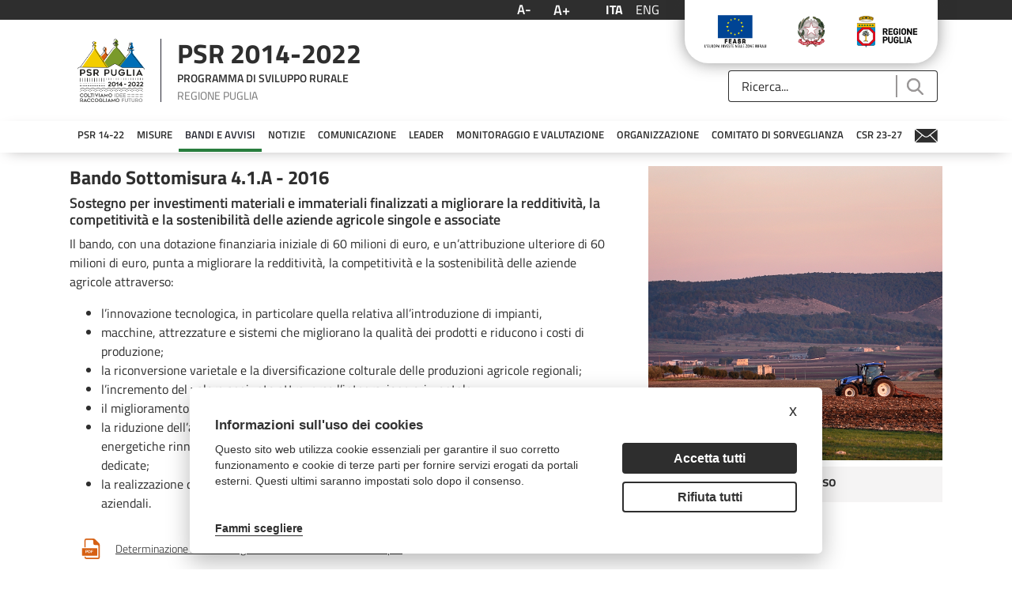

--- FILE ---
content_type: text/html;charset=UTF-8
request_url: https://psr.regione.puglia.it/bando-sottomisura-4.1.a-2016?p_p_id=it_minsait_puglia_psr_search_AssetSearchPortlet_INSTANCE_MyO2eohdSIiZ&p_p_lifecycle=0&p_p_state=normal&p_p_mode=view&_it_minsait_puglia_psr_search_AssetSearchPortlet_INSTANCE_MyO2eohdSIiZ_searchContent=&_it_minsait_puglia_psr_search_AssetSearchPortlet_INSTANCE_MyO2eohdSIiZ_toggler=&_it_minsait_puglia_psr_search_AssetSearchPortlet_INSTANCE_MyO2eohdSIiZ_delta=5&_it_minsait_puglia_psr_search_AssetSearchPortlet_INSTANCE_MyO2eohdSIiZ_resetCur=false&_it_minsait_puglia_psr_search_AssetSearchPortlet_INSTANCE_MyO2eohdSIiZ_cur=50
body_size: 30908
content:
<!DOCTYPE html> <html class="ltr" dir="ltr" lang="it-IT"> <head> <title>Bando Sottomisura 4.1.A - 2016 - PSR Puglia</title> <meta content="initial-scale=1.0, width=device-width" name="viewport" /> <meta content="text/html; charset=UTF-8" http-equiv="content-type" /> <script data-senna-track="permanent" src="/o/frontend-js-lodash-web/lodash/lodash.js" type="text/javascript"></script> <script data-senna-track="permanent" src="/o/frontend-js-lodash-web/lodash/util.js" type="text/javascript"></script> <link href="https://psr.regione.puglia.it/o/dynamic-data-mapping-web/css/main.css?browserId=other&themeId=psrtheme_WAR_psrtheme&minifierType=css&languageId=it_IT&b=7102&t=1762698862377" rel="stylesheet" type = "text/css" /> <link href="https://psr.regione.puglia.it/o/dynamic-data-mapping-form-builder/css/main.css?browserId=other&themeId=psrtheme_WAR_psrtheme&minifierType=css&languageId=it_IT&b=7102&t=1762698862377" rel="stylesheet" type = "text/css" /> <link href="https://psr.regione.puglia.it/o/dynamic-data-mapping-form-renderer/css/main.css?browserId=other&themeId=psrtheme_WAR_psrtheme&minifierType=css&languageId=it_IT&b=7102&t=1762698862377" rel="stylesheet" type = "text/css" /> <script data-senna-track="temporary" type="text/javascript">if(window.Analytics)window._com_liferay_document_library_analytics_isViewFileEntry=false;</script> <link href="https://psr.regione.puglia.it/o/psr-theme/images/favicon.ico" rel="icon" /> <link data-senna-track="temporary" href="https://psr.regione.puglia.it/bando-sottomisura-4.1.a-2016" rel="canonical" /> <link data-senna-track="temporary" href="https://psr.regione.puglia.it/bando-sottomisura-4.1.a-2016" hreflang="x-default" rel="alternate" /> <link data-senna-track="temporary" href="https://psr.regione.puglia.it/bando-sottomisura-4.1.a-2016" hreflang="it-IT" rel="alternate" /> <link data-senna-track="temporary" href="https://psr.regione.puglia.it/en/bando-sottomisura-4.1.a-2016" hreflang="en-US" rel="alternate" /> <link class="lfr-css-file" data-senna-track="temporary" href="https://psr.regione.puglia.it/o/psr-theme/css/clay.css?browserId=other&amp;themeId=psrtheme_WAR_psrtheme&amp;minifierType=css&amp;languageId=it_IT&amp;b=7102&amp;t=1762698862377" id="liferayAUICSS" rel="stylesheet" type="text/css" /> <link data-senna-track="temporary" href="/o/frontend-css-web/main.css?browserId=other&amp;themeId=psrtheme_WAR_psrtheme&amp;minifierType=css&amp;languageId=it_IT&amp;b=7102&amp;t=1567718730337" id="liferayPortalCSS" rel="stylesheet" type="text/css" /> <link data-senna-track="temporary" href="/combo?browserId=other&amp;minifierType=&amp;themeId=psrtheme_WAR_psrtheme&amp;languageId=it_IT&amp;b=7102&amp;com_liferay_journal_content_web_portlet_JournalContentPortlet_INSTANCE_KjGK3sjW7tvU:%2Fcss%2Fmain.css&amp;com_liferay_portal_search_web_search_bar_portlet_SearchBarPortlet_INSTANCE_templateSearch:%2Fsearch%2Fbar%2Fcss%2Fmain.css&amp;com_liferay_product_navigation_product_menu_web_portlet_ProductMenuPortlet:%2Fcss%2Fmain.css&amp;it_minsait_puglia_psr_search_AssetSearchPortlet_INSTANCE_W1Mh9FfA1Uu6:%2Fcss%2Fmain.css&amp;it_smc_calendar_events_portlet_CalendarEventsPortlet_INSTANCE_Hl9ZE9Zi3JKO:%2Fcss%2Fmain.css&amp;t=1678190616000" id="888f9a1f" rel="stylesheet" type="text/css" /> <script data-senna-track="temporary" type="text/javascript">var Liferay=Liferay||{};
Liferay.Browser={acceptsGzip:function(){return true},getMajorVersion:function(){return 131},getRevision:function(){return"537.36"},getVersion:function(){return"131.0"},isAir:function(){return false},isChrome:function(){return true},isEdge:function(){return false},isFirefox:function(){return false},isGecko:function(){return true},isIe:function(){return false},isIphone:function(){return false},isLinux:function(){return false},isMac:function(){return true},isMobile:function(){return false},isMozilla:function(){return false},
isOpera:function(){return false},isRtf:function(){return true},isSafari:function(){return true},isSun:function(){return false},isWebKit:function(){return true},isWindows:function(){return false}};Liferay.Data=Liferay.Data||{};Liferay.Data.ICONS_INLINE_SVG=true;Liferay.Data.NAV_SELECTOR="#navigation";Liferay.Data.NAV_SELECTOR_MOBILE="#navigationCollapse";Liferay.Data.isCustomizationView=function(){return false};Liferay.Data.notices=[null];
Liferay.PortletKeys={DOCUMENT_LIBRARY:"com_liferay_document_library_web_portlet_DLPortlet",DYNAMIC_DATA_MAPPING:"com_liferay_dynamic_data_mapping_web_portlet_DDMPortlet",ITEM_SELECTOR:"com_liferay_item_selector_web_portlet_ItemSelectorPortlet"};Liferay.PropsValues={JAVASCRIPT_SINGLE_PAGE_APPLICATION_TIMEOUT:0,NTLM_AUTH_ENABLED:false,UPLOAD_SERVLET_REQUEST_IMPL_MAX_SIZE:104857600};
Liferay.ThemeDisplay={getLayoutId:function(){return"207"},getLayoutRelativeControlPanelURL:function(){return"/group/guest/~/control_panel/manage?p_p_id\x3dit_minsait_puglia_psr_search_AssetSearchPortlet_INSTANCE_MyO2eohdSIiZ"},getLayoutRelativeURL:function(){return"/bando-sottomisura-4.1.a-2016"},getLayoutURL:function(){return"https://psr.regione.puglia.it/bando-sottomisura-4.1.a-2016"},getParentLayoutId:function(){return"186"},isControlPanel:function(){return false},isPrivateLayout:function(){return"false"},
isVirtualLayout:function(){return false},getBCP47LanguageId:function(){return"it-IT"},getCanonicalURL:function(){return"https://psr.regione.puglia.it/bando-sottomisura-4.1.a-2016"},getCDNBaseURL:function(){return"https://psr.regione.puglia.it"},getCDNDynamicResourcesHost:function(){return""},getCDNHost:function(){return""},getCompanyGroupId:function(){return"33137"},getCompanyId:function(){return"33101"},getDefaultLanguageId:function(){return"it_IT"},getDoAsUserIdEncoded:function(){return""},getLanguageId:function(){return"it_IT"},
getParentGroupId:function(){return"33128"},getPathContext:function(){return""},getPathImage:function(){return"/image"},getPathJavaScript:function(){return"/o/frontend-js-web"},getPathMain:function(){return"/c"},getPathThemeImages:function(){return"https://psr.regione.puglia.it/o/psr-theme/images"},getPathThemeRoot:function(){return"/o/psr-theme"},getPlid:function(){return"79342"},getPortalURL:function(){return"https://psr.regione.puglia.it"},getScopeGroupId:function(){return"33128"},getScopeGroupIdOrLiveGroupId:function(){return"33128"},
getSessionId:function(){return""},getSiteAdminURL:function(){return"https://psr.regione.puglia.it/group/guest/~/control_panel/manage?p_p_lifecycle\x3d0\x26p_p_state\x3dmaximized\x26p_p_mode\x3dview"},getSiteGroupId:function(){return"33128"},getURLControlPanel:function(){return"/group/control_panel?refererPlid\x3d79342"},getURLHome:function(){return"https://psr.regione.puglia.it/web/guest"},getUserEmailAddress:function(){return""},getUserId:function(){return"33105"},getUserName:function(){return""},
isAddSessionIdToURL:function(){return false},isFreeformLayout:function(){return false},isImpersonated:function(){return false},isSignedIn:function(){return false},isStateExclusive:function(){return false},isStateMaximized:function(){return false},isStatePopUp:function(){return false}};var themeDisplay=Liferay.ThemeDisplay;
Liferay.AUI={getAvailableLangPath:function(){return"available_languages.jsp?browserId\x3dother\x26themeId\x3dpsrtheme_WAR_psrtheme\x26colorSchemeId\x3d01\x26minifierType\x3djs\x26languageId\x3dit_IT\x26b\x3d7102\x26t\x3d1762698790242"},getCombine:function(){return true},getComboPath:function(){return"/combo/?browserId\x3dother\x26minifierType\x3d\x26languageId\x3dit_IT\x26b\x3d7102\x26t\x3d1567718735077\x26"},getDateFormat:function(){return"%d/%m/%Y"},getEditorCKEditorPath:function(){return"/o/frontend-editor-ckeditor-web"},
getFilter:function(){var filter="raw";filter="min";return filter},getFilterConfig:function(){var instance=this;var filterConfig=null;if(!instance.getCombine())filterConfig={replaceStr:".js"+instance.getStaticResourceURLParams(),searchExp:"\\.js$"};return filterConfig},getJavaScriptRootPath:function(){return"/o/frontend-js-web"},getLangPath:function(){return"aui_lang.jsp?browserId\x3dother\x26themeId\x3dpsrtheme_WAR_psrtheme\x26colorSchemeId\x3d01\x26minifierType\x3djs\x26languageId\x3dit_IT\x26b\x3d7102\x26t\x3d1567718735077"},
getPortletRootPath:function(){return"/html/portlet"},getStaticResourceURLParams:function(){return"?browserId\x3dother\x26minifierType\x3d\x26languageId\x3dit_IT\x26b\x3d7102\x26t\x3d1567718735077"}};Liferay.authToken="kLrZi2gf";Liferay.currentURL="/bando-sottomisura-4.1.a-2016?p_p_id\x3dit_minsait_puglia_psr_search_AssetSearchPortlet_INSTANCE_MyO2eohdSIiZ\x26p_p_lifecycle\x3d0\x26p_p_state\x3dnormal\x26p_p_mode\x3dview\x26_it_minsait_puglia_psr_search_AssetSearchPortlet_INSTANCE_MyO2eohdSIiZ_searchContent\x3d\x26_it_minsait_puglia_psr_search_AssetSearchPortlet_INSTANCE_MyO2eohdSIiZ_toggler\x3d\x26_it_minsait_puglia_psr_search_AssetSearchPortlet_INSTANCE_MyO2eohdSIiZ_delta\x3d5\x26_it_minsait_puglia_psr_search_AssetSearchPortlet_INSTANCE_MyO2eohdSIiZ_resetCur\x3dfalse\x26_it_minsait_puglia_psr_search_AssetSearchPortlet_INSTANCE_MyO2eohdSIiZ_cur\x3d50";
Liferay.currentURLEncoded="%2Fbando-sottomisura-4.1.a-2016%3Fp_p_id%3Dit_minsait_puglia_psr_search_AssetSearchPortlet_INSTANCE_MyO2eohdSIiZ%26p_p_lifecycle%3D0%26p_p_state%3Dnormal%26p_p_mode%3Dview%26_it_minsait_puglia_psr_search_AssetSearchPortlet_INSTANCE_MyO2eohdSIiZ_searchContent%3D%26_it_minsait_puglia_psr_search_AssetSearchPortlet_INSTANCE_MyO2eohdSIiZ_toggler%3D%26_it_minsait_puglia_psr_search_AssetSearchPortlet_INSTANCE_MyO2eohdSIiZ_delta%3D5%26_it_minsait_puglia_psr_search_AssetSearchPortlet_INSTANCE_MyO2eohdSIiZ_resetCur%3Dfalse%26_it_minsait_puglia_psr_search_AssetSearchPortlet_INSTANCE_MyO2eohdSIiZ_cur%3D50";</script> <script src="/o/js_loader_modules?t=1762698862377" type="text/javascript"></script> <script src="/o/js_loader_config?t=1762698806053" type="text/javascript"></script> <script src="/o/frontend-js-web/loader/config.js" type="text/javascript"></script> <script src="/o/frontend-js-web/loader/loader.3.js" type="text/javascript"></script> <script data-senna-track="permanent" src="https://psr.regione.puglia.it/combo?browserId=other&minifierType=js&languageId=it_IT&b=7102&t=1567718735077&/o/frontend-js-web/jquery/jquery.js&/o/frontend-js-web/clay/popper.js&/o/frontend-js-web/clay/bootstrap.js&/o/frontend-js-web/aui/aui/aui.js&/o/frontend-js-web/aui/aui-base-html5-shiv/aui-base-html5-shiv.js&/o/frontend-js-web/liferay/browser_selectors.js&/o/frontend-js-web/liferay/modules.js&/o/frontend-js-web/liferay/aui_sandbox.js&/o/frontend-js-web/clay/collapsible-search.js&/o/frontend-js-web/clay/side-navigation.js&/o/frontend-js-web/jquery/fm.js&/o/frontend-js-web/jquery/form.js&/o/frontend-js-web/misc/svg4everybody.js&/o/frontend-js-web/aui/arraylist-add/arraylist-add.js&/o/frontend-js-web/aui/arraylist-filter/arraylist-filter.js&/o/frontend-js-web/aui/arraylist/arraylist.js&/o/frontend-js-web/aui/array-extras/array-extras.js&/o/frontend-js-web/aui/array-invoke/array-invoke.js&/o/frontend-js-web/aui/attribute-base/attribute-base.js&/o/frontend-js-web/aui/attribute-complex/attribute-complex.js&/o/frontend-js-web/aui/attribute-core/attribute-core.js&/o/frontend-js-web/aui/attribute-observable/attribute-observable.js&/o/frontend-js-web/aui/attribute-extras/attribute-extras.js&/o/frontend-js-web/aui/base-base/base-base.js&/o/frontend-js-web/aui/base-pluginhost/base-pluginhost.js&/o/frontend-js-web/aui/classnamemanager/classnamemanager.js&/o/frontend-js-web/aui/datatype-xml-format/datatype-xml-format.js&/o/frontend-js-web/aui/datatype-xml-parse/datatype-xml-parse.js&/o/frontend-js-web/aui/dom-base/dom-base.js&/o/frontend-js-web/aui/dom-core/dom-core.js&/o/frontend-js-web/aui/dom-screen/dom-screen.js&/o/frontend-js-web/aui/dom-style/dom-style.js&/o/frontend-js-web/aui/event-base/event-base.js&/o/frontend-js-web/aui/event-custom-base/event-custom-base.js&/o/frontend-js-web/aui/event-custom-complex/event-custom-complex.js&/o/frontend-js-web/aui/event-delegate/event-delegate.js&/o/frontend-js-web/aui/event-focus/event-focus.js&/o/frontend-js-web/aui/event-hover/event-hover.js" type = "text/javascript"></script> <script data-senna-track="permanent" src="https://psr.regione.puglia.it/combo?browserId=other&minifierType=js&languageId=it_IT&b=7102&t=1567718735077&/o/frontend-js-web/aui/event-key/event-key.js&/o/frontend-js-web/aui/event-mouseenter/event-mouseenter.js&/o/frontend-js-web/aui/event-mousewheel/event-mousewheel.js&/o/frontend-js-web/aui/event-outside/event-outside.js&/o/frontend-js-web/aui/event-resize/event-resize.js&/o/frontend-js-web/aui/event-simulate/event-simulate.js&/o/frontend-js-web/aui/event-synthetic/event-synthetic.js&/o/frontend-js-web/aui/intl/intl.js&/o/frontend-js-web/aui/io-base/io-base.js&/o/frontend-js-web/aui/io-form/io-form.js&/o/frontend-js-web/aui/io-queue/io-queue.js&/o/frontend-js-web/aui/io-upload-iframe/io-upload-iframe.js&/o/frontend-js-web/aui/io-xdr/io-xdr.js&/o/frontend-js-web/aui/json-parse/json-parse.js&/o/frontend-js-web/aui/json-stringify/json-stringify.js&/o/frontend-js-web/aui/node-base/node-base.js&/o/frontend-js-web/aui/node-core/node-core.js&/o/frontend-js-web/aui/node-event-delegate/node-event-delegate.js&/o/frontend-js-web/aui/node-event-simulate/node-event-simulate.js&/o/frontend-js-web/aui/node-focusmanager/node-focusmanager.js&/o/frontend-js-web/aui/node-pluginhost/node-pluginhost.js&/o/frontend-js-web/aui/node-screen/node-screen.js&/o/frontend-js-web/aui/node-style/node-style.js&/o/frontend-js-web/aui/oop/oop.js&/o/frontend-js-web/aui/plugin/plugin.js&/o/frontend-js-web/aui/pluginhost-base/pluginhost-base.js&/o/frontend-js-web/aui/pluginhost-config/pluginhost-config.js&/o/frontend-js-web/aui/querystring-stringify-simple/querystring-stringify-simple.js&/o/frontend-js-web/aui/queue-promote/queue-promote.js&/o/frontend-js-web/aui/selector-css2/selector-css2.js&/o/frontend-js-web/aui/selector-css3/selector-css3.js&/o/frontend-js-web/aui/selector-native/selector-native.js&/o/frontend-js-web/aui/selector/selector.js&/o/frontend-js-web/aui/widget-base/widget-base.js&/o/frontend-js-web/aui/widget-htmlparser/widget-htmlparser.js&/o/frontend-js-web/aui/widget-skin/widget-skin.js" type = "text/javascript"></script> <script data-senna-track="permanent" src="https://psr.regione.puglia.it/combo?browserId=other&minifierType=js&languageId=it_IT&b=7102&t=1567718735077&/o/frontend-js-web/aui/widget-uievents/widget-uievents.js&/o/frontend-js-web/aui/yui-throttle/yui-throttle.js&/o/frontend-js-web/aui/aui-base-core/aui-base-core.js&/o/frontend-js-web/aui/aui-base-lang/aui-base-lang.js&/o/frontend-js-web/aui/aui-classnamemanager/aui-classnamemanager.js&/o/frontend-js-web/aui/aui-component/aui-component.js&/o/frontend-js-web/aui/aui-debounce/aui-debounce.js&/o/frontend-js-web/aui/aui-delayed-task-deprecated/aui-delayed-task-deprecated.js&/o/frontend-js-web/aui/aui-event-base/aui-event-base.js&/o/frontend-js-web/aui/aui-event-input/aui-event-input.js&/o/frontend-js-web/aui/aui-form-validator/aui-form-validator.js&/o/frontend-js-web/aui/aui-node-base/aui-node-base.js&/o/frontend-js-web/aui/aui-node-html5/aui-node-html5.js&/o/frontend-js-web/aui/aui-selector/aui-selector.js&/o/frontend-js-web/aui/aui-timer/aui-timer.js&/o/frontend-js-web/liferay/dependency.js&/o/frontend-js-web/liferay/dom_task_runner.js&/o/frontend-js-web/liferay/events.js&/o/frontend-js-web/liferay/language.js&/o/frontend-js-web/liferay/lazy_load.js&/o/frontend-js-web/liferay/liferay.js&/o/frontend-js-web/liferay/util.js&/o/frontend-js-web/liferay/global.bundle.js&/o/frontend-js-web/liferay/portal.js&/o/frontend-js-web/liferay/portlet.js&/o/frontend-js-web/liferay/workflow.js&/o/frontend-js-web/liferay/address.js&/o/frontend-js-web/liferay/form.js&/o/frontend-js-web/liferay/form_placeholders.js&/o/frontend-js-web/liferay/icon.js&/o/frontend-js-web/liferay/menu.js&/o/frontend-js-web/liferay/notice.js&/o/frontend-js-web/liferay/poller.js&/o/frontend-js-web/aui/async-queue/async-queue.js&/o/frontend-js-web/aui/base-build/base-build.js&/o/frontend-js-web/aui/cookie/cookie.js&/o/frontend-js-web/aui/event-touch/event-touch.js&/o/frontend-js-web/aui/overlay/overlay.js&/o/frontend-js-web/aui/querystring-stringify/querystring-stringify.js&/o/frontend-js-web/aui/widget-child/widget-child.js" type = "text/javascript"></script> <script data-senna-track="permanent" src="https://psr.regione.puglia.it/combo?browserId=other&minifierType=js&languageId=it_IT&b=7102&t=1567718735077&/o/frontend-js-web/aui/widget-position-align/widget-position-align.js&/o/frontend-js-web/aui/widget-position-constrain/widget-position-constrain.js&/o/frontend-js-web/aui/widget-position/widget-position.js&/o/frontend-js-web/aui/widget-stack/widget-stack.js&/o/frontend-js-web/aui/widget-stdmod/widget-stdmod.js&/o/frontend-js-web/aui/aui-aria/aui-aria.js&/o/frontend-js-web/aui/aui-io-plugin-deprecated/aui-io-plugin-deprecated.js&/o/frontend-js-web/aui/aui-io-request/aui-io-request.js&/o/frontend-js-web/aui/aui-loading-mask-deprecated/aui-loading-mask-deprecated.js&/o/frontend-js-web/aui/aui-overlay-base-deprecated/aui-overlay-base-deprecated.js&/o/frontend-js-web/aui/aui-overlay-context-deprecated/aui-overlay-context-deprecated.js&/o/frontend-js-web/aui/aui-overlay-manager-deprecated/aui-overlay-manager-deprecated.js&/o/frontend-js-web/aui/aui-overlay-mask-deprecated/aui-overlay-mask-deprecated.js&/o/frontend-js-web/aui/aui-parse-content/aui-parse-content.js&/o/frontend-js-web/liferay/layout_exporter.js&/o/frontend-js-web/liferay/session.js&/o/frontend-js-web/liferay/deprecated.js" type = "text/javascript"></script> <script data-senna-track="temporary" src="/o/js_bundle_config?t=1762698864348" type="text/javascript"></script> <script data-senna-track="temporary" type="text/javascript"></script> <!-- Matomo --> <script type="text/plain" data-cookiecategory="analytics"> var _paq = window._paq = window._paq || []; /* tracker methods like "setCustomDimension" should be called before "trackPageView" */ _paq.push(['trackPageView']); _paq.push(['enableLinkTracking']); (function() { var u="https://ingestion.webanalytics.italia.it/"; _paq.push(['setTrackerUrl', u+'matomo.php']); _paq.push(['setSiteId', 'BmqA4X2pPX']); var d=document, g=d.createElement('script'), s=d.getElementsByTagName('script')[0]; g.type='text/javascript'; g.async=true; g.src=u+'matomo.js'; s.parentNode.insertBefore(g,s); })(); </script> <!-- End Matomo Code --> <link class="lfr-css-file" data-senna-track="temporary" href="https://psr.regione.puglia.it/o/psr-theme/css/main.css?browserId=other&amp;themeId=psrtheme_WAR_psrtheme&amp;minifierType=css&amp;languageId=it_IT&amp;b=7102&amp;t=1762698862377" id="liferayThemeCSS" rel="stylesheet" type="text/css" /> <style data-senna-track="temporary" type="text/css">body #wrapper #content{padding-top:0}.h2{display:none}</style> <style data-senna-track="temporary" type="text/css">#portlet_com_liferay_site_navigation_menu_web_portlet_SiteNavigationMenuPortlet .portlet-body{box-shadow:0 5px 20px -10px #9a9797}#portlet_com_liferay_site_navigation_menu_web_portlet_SiteNavigationMenuPortlet ul{box-shadow:none}</style> <script type="text/javascript">Liferay.Loader.require("frontend-js-spa-web@2.0.20/liferay/init.es",function(frontendJsSpaWeb2020LiferayInitEs){(function(){var frontendJsSpaWebLiferayInitEs=frontendJsSpaWeb2020LiferayInitEs;(function(){var $=AUI.$;var _=AUI._;Liferay.SPA=Liferay.SPA||{};Liferay.SPA.cacheExpirationTime=-1;Liferay.SPA.clearScreensCache=false;Liferay.SPA.debugEnabled=false;Liferay.SPA.excludedPaths=["/documents","/image"];Liferay.SPA.loginRedirect="";Liferay.SPA.navigationExceptionSelectors=':not([target\x3d"_blank"]):not([data-senna-off]):not([data-resource-href]):not([data-cke-saved-href]):not([data-cke-saved-href])';
Liferay.SPA.requestTimeout=0;Liferay.SPA.userNotification={message:"Sembra che la richiesta stia impiegando pi\u00f9 del previsto.",timeout:3E4,title:"Oops"};frontendJsSpaWebLiferayInitEs.default.init(function(app){app.setPortletsBlacklist({"com_liferay_site_navigation_directory_web_portlet_SitesDirectoryPortlet":true,"com_liferay_nested_portlets_web_portlet_NestedPortletsPortlet":true,"com_liferay_login_web_portlet_LoginPortlet":true,"com_liferay_login_web_portlet_FastLoginPortlet":true});app.setValidStatusCodes([221,
490,494,499,491,492,493,495,220])})})()})()},function(error){console.error(error)});</script><link data-senna-track="permanent" href="https://psr.regione.puglia.it/combo?browserId=other&minifierType=css&languageId=it_IT&b=7102&t=1567718735866&/o/product-navigation-simulation-theme-contributor/css/simulation_panel.css&/o/product-navigation-product-menu-theme-contributor/product_navigation_product_menu.css&/o/product-navigation-control-menu-theme-contributor/product_navigation_control_menu.css" rel="stylesheet" type = "text/css" /> <script data-senna-track="permanent" src="https://psr.regione.puglia.it/combo?browserId=other&minifierType=js&languageId=it_IT&b=7102&t=1567718735866&/o/product-navigation-control-menu-theme-contributor/product_navigation_control_menu.js" type = "text/javascript"></script> <script type="text/javascript">Liferay.on("ddmFieldBlur",function(event){if(window.Analytics)Analytics.send("fieldBlurred","Form",{fieldName:event.fieldName,focusDuration:event.focusDuration,formId:event.formId,page:event.page-1})});Liferay.on("ddmFieldFocus",function(event){if(window.Analytics)Analytics.send("fieldFocused","Form",{fieldName:event.fieldName,formId:event.formId,page:event.page-1})});
Liferay.on("ddmFormPageShow",function(event){if(window.Analytics)Analytics.send("pageViewed","Form",{formId:event.formId,page:event.page,title:event.title})});Liferay.on("ddmFormSubmit",function(event){if(window.Analytics)Analytics.send("formSubmitted","Form",{formId:event.formId})});Liferay.on("ddmFormView",function(event){if(window.Analytics)Analytics.send("formViewed","Form",{formId:event.formId,title:event.title})});</script> <link rel="stylesheet" type="text/css" href="//cdn.jsdelivr.net/npm/slick-carousel@1.8.1/slick/slick.css"/> <!--javascript per readspeaker--> <script type="text/javascript">window.rsConf={general:{usePost:true}};</script> <script src="//cdn1.readspeaker.com/script/10632/webReader/webReader.js?pids=wr" type="text/javascript"></script> <link rel="stylesheet" href="https://unpkg.com/leaflet@1.8.0/dist/leaflet.css" integrity="sha512-hoalWLoI8r4UszCkZ5kL8vayOGVae1oxXe/2A4AO6J9+580uKHDO3JdHb7NzwwzK5xr/Fs0W40kiNHxM9vyTtQ==" crossorigin="" /> <script src="https://unpkg.com/leaflet@1.8.0/dist/leaflet.js" integrity="sha512-BB3hKbKWOc9Ez/TAwyWxNXeoV9c1v6FIeYiBieIWkpLjauysF18NzgR1MBNBXf8/KABdlkX68nAhlwcDFLGPCQ==" crossorigin=""></script> </head> <body class=" controls-visible yui3-skin-sam guest-site signed-out public-page site"> <nav class="quick-access-nav" id="mgej_quickAccessNav"> <h1 class="hide-accessible">Navigazione</h1> <ul> <li><a href="#main-content">Salta al contenuto</a></li> </ul> </nav> <div class="pt-0" id="wrapper"> <header id="banner"> <div class="navbar navbar-classic"> <div class="col-md-12"> <div class="d-none d-md-block"> <div class="row px-4 d-flex align-content-baseline justify-content-end utility"> <div class="mx-auto container d-flex justify-content-end utility"> <div class="col-md-auto d-flex justify-content-center align-items-center resizer"> <button title="Testo più piccolo" class="link-monospaced link-outline link-outline-borderless mx-2 font-decrease"> <h4 class="text-white my-0">A-</h4> </button> <button title="Testo più grande" class="link-monospaced link-outline link-outline-borderless mx-2 font-increase"> <h3 class="text-white my-0">A+</h3> </button> </div> <div class="col-md-auto d-flex justify-content-center align-items-center languages"> <div class="portlet-boundary portlet-boundary_com_liferay_site_navigation_language_web_portlet_SiteNavigationLanguagePortlet_ portlet-static portlet-static-end portlet-barebone portlet-language " id="p_p_id_com_liferay_site_navigation_language_web_portlet_SiteNavigationLanguagePortlet_" > <span id="p_com_liferay_site_navigation_language_web_portlet_SiteNavigationLanguagePortlet"></span> <section class="portlet" id="portlet_com_liferay_site_navigation_language_web_portlet_SiteNavigationLanguagePortlet"> <div class="portlet-content"> <div class=" portlet-content-container" > <div class="portlet-body"> <div class="d-flex flex-row"> <h4 class="m-2"> <span class="language-entry-short-text active-lang" lang="it-IT" >ITA</span> </h4> <h4 class="m-2"> <a href="/c/portal/update_language?p_l_id=79342&amp;redirect=%2Fbando-sottomisura-4.1.a-2016%3Fp_p_id%3Dit_minsait_puglia_psr_search_AssetSearchPortlet_INSTANCE_MyO2eohdSIiZ%26p_p_lifecycle%3D0%26p_p_state%3Dnormal%26p_p_mode%3Dview%26_it_minsait_puglia_psr_search_AssetSearchPortlet_INSTANCE_MyO2eohdSIiZ_searchContent%3D%26_it_minsait_puglia_psr_search_AssetSearchPortlet_INSTANCE_MyO2eohdSIiZ_toggler%3D%26_it_minsait_puglia_psr_search_AssetSearchPortlet_INSTANCE_MyO2eohdSIiZ_delta%3D5%26_it_minsait_puglia_psr_search_AssetSearchPortlet_INSTANCE_MyO2eohdSIiZ_resetCur%3Dfalse%26_it_minsait_puglia_psr_search_AssetSearchPortlet_INSTANCE_MyO2eohdSIiZ_cur%3D50&amp;languageId=en_US" class="language-entry-short-text" lang="en-US" >ENG</a> </h4> </div> <style type="text/css">.active-lang{font-family:"Titillium Web Bold",sans-serif}</style> </div> </div> </div> </section> </div> </div> <div class="col-md-auto"> <div class="col-md-12 px-3 d-flex justify-content-around badges"> <a target="_blank" href="https://ec.europa.eu/agriculture/rural-development-2014-2020_it"><img class="mx-2" alt="European Union" src="https://psr.regione.puglia.it/o/psr-theme/images/badges/flag-ue.png"></a> <a target="_blank" href="https://www.politicheagricole.it/flex/cm/pages/ServeBLOB.php/L/IT/IDPagina/202"><img class="mx-2" alt="Repubblica Italiana" src="https://psr.regione.puglia.it/o/psr-theme/images/badges/repubblica.png"></a> <a target="_blank" href="http://www.regione.puglia.it/"><img class="mx-2" alt="Regione Puglia" src="https://psr.regione.puglia.it/o/psr-theme/images/badges/regione-puglia.png"></a> </div> </div> </div> </div> <div class="row p-4 d-flex justify-content-between logo-header container mx-auto"> <a class="logo custom-logo align-items-center d-md-inline-flex logo-md" href="https://psr.regione.puglia.it" title="Vai a "> <div class="col-auto border-right border-dark"> <img alt="" class="mr-2" height="80" src="/image/layout_set_logo?img_id=524376&amp;t=1762698871713" /> </div> <div class="col-auto ml-2 psr-logo"> <p class="name mb-2">PSR 2014-2022</p> <p class="description mb-2">PROGRAMMA DI SVILUPPO RURALE</p> <p class="region m-0">REGIONE PUGLIA</p> </div> </a> <div class="col-md-3 align-self-end search"> <div class="portlet-boundary portlet-boundary_com_liferay_portal_search_web_search_bar_portlet_SearchBarPortlet_ portlet-static portlet-static-end portlet-barebone portlet-search-bar " id="p_p_id_com_liferay_portal_search_web_search_bar_portlet_SearchBarPortlet_INSTANCE_templateSearch_" > <span id="p_com_liferay_portal_search_web_search_bar_portlet_SearchBarPortlet_INSTANCE_templateSearch"></span> <section class="portlet" id="portlet_com_liferay_portal_search_web_search_bar_portlet_SearchBarPortlet_INSTANCE_templateSearch"> <div class="portlet-content"> <div class=" portlet-content-container" > <div class="portlet-body"> <form action="https://psr.regione.puglia.it/search" class="form " data-fm-namespace="_com_liferay_portal_search_web_search_bar_portlet_SearchBarPortlet_INSTANCE_templateSearch_" id="_com_liferay_portal_search_web_search_bar_portlet_SearchBarPortlet_INSTANCE_templateSearch_fm" method="get" name="_com_liferay_portal_search_web_search_bar_portlet_SearchBarPortlet_INSTANCE_templateSearch_fm" > <input  class="field form-control"  id="_com_liferay_portal_search_web_search_bar_portlet_SearchBarPortlet_INSTANCE_templateSearch_formDate"    name="_com_liferay_portal_search_web_search_bar_portlet_SearchBarPortlet_INSTANCE_templateSearch_formDate"     type="hidden" value="1764484260310"   /> <fieldset class="fieldset " ><div class=""> <div class="input-group search-bar search-bar-simple"> <input  class="field search-bar-empty-search-input form-control"  id="_com_liferay_portal_search_web_search_bar_portlet_SearchBarPortlet_INSTANCE_templateSearch_emptySearchEnabled"    name="_com_liferay_portal_search_web_search_bar_portlet_SearchBarPortlet_INSTANCE_templateSearch_emptySearchEnabled"     type="hidden" value="false"   /> <div class="input-group-item search-bar-keywords-input-wrapper"> <input class="form-control input-group-inset input-group-inset-after search-bar-keywords-input" data-qa-id="searchInput" id="_com_liferay_portal_search_web_search_bar_portlet_SearchBarPortlet_INSTANCE_templateSearch_jnpg" name="q" placeholder="Ricerca..." title="Ricerca" type="text" value="" /> <input  class="field form-control"  id="_com_liferay_portal_search_web_search_bar_portlet_SearchBarPortlet_INSTANCE_templateSearch_scope"    name="_com_liferay_portal_search_web_search_bar_portlet_SearchBarPortlet_INSTANCE_templateSearch_scope"     type="hidden" value=""   /> <div class="input-group-inset-item input-group-inset-item-after search-bar-search-button-wrapper"> <button class="btn search-bar-search-button btn-unstyled" aria-label="Invia" id="hrkb" type="submit"><svg class="lexicon-icon lexicon-icon-search" focusable="false" role="presentation"><use xlink:href="https://psr.regione.puglia.it/o/psr-theme/images/clay/icons.svg#search"/></svg></button><script type="text/javascript">Liferay.Loader.require.apply(Liferay.Loader,["frontend-taglib-clay$clay-button@2.10.0/lib/ClayButton"].concat([function(Component){var context={"_INJECTED_DATA_":{},"spritemap":"https://psr.regione.puglia.it/o/psr-theme/images/clay/icons.svg","icon":"search","portletId":"com_liferay_portal_search_web_search_bar_portlet_SearchBarPortlet_INSTANCE_templateSearch","style":"unstyled","elementClasses":"search-bar-search-button","id":"hrkb","type":"submit","locale":{"ISO3Country":"ITA","ISO3Language":"ita",
"country":"IT","displayCountry":"Italia","displayLanguage":"italiano","displayName":"italiano (Italia)","displayScript":"","displayVariant":"","extensionKeys":[],"language":"it","script":"","unicodeLocaleAttributes":[],"unicodeLocaleKeys":[],"variant":""},"ariaLabel":"Invia","element":"#hrkb"};var destroyConfig={destroyOnNavigate:true,portletId:context.portletId};if(context.defaultEventHandler)Liferay.componentReady(context.defaultEventHandler).then(function(defaultEventHandler){context.defaultEventHandler=
defaultEventHandler;if(false)Liferay.component("hrkb",new Component.default(context,"#hrkb"),destroyConfig);else Liferay.component("hrkb",new Component.default(context),destroyConfig)});else if(false)Liferay.component("hrkb",new Component.default(context,"#hrkb"),destroyConfig);else Liferay.component("hrkb",new Component.default(context),destroyConfig)},function(error){console.error("Unable to load "+["frontend-taglib-clay$clay-button@2.10.0/lib/ClayButton"]);Liferay.fire("soyComponentLoadingError",
{error:error,modules:["frontend-taglib-clay$clay-button@2.10.0/lib/ClayButton"]})}]));</script> </div> </div> </div> </div></fieldset> </form> <script type="text/javascript">AUI().use("liferay-form",function(A){(function(){var $=AUI.$;var _=AUI._;Liferay.Form.register({id:"_com_liferay_portal_search_web_search_bar_portlet_SearchBarPortlet_INSTANCE_templateSearch_fm",fieldRules:[],validateOnBlur:true});var onDestroyPortlet=function(event){if(event.portletId==="com_liferay_portal_search_web_search_bar_portlet_SearchBarPortlet_INSTANCE_templateSearch")delete Liferay.Form._INSTANCES["_com_liferay_portal_search_web_search_bar_portlet_SearchBarPortlet_INSTANCE_templateSearch_fm"]};
Liferay.on("destroyPortlet",onDestroyPortlet);Liferay.fire("_com_liferay_portal_search_web_search_bar_portlet_SearchBarPortlet_INSTANCE_templateSearch_formReady",{formName:"_com_liferay_portal_search_web_search_bar_portlet_SearchBarPortlet_INSTANCE_templateSearch_fm"})})()});</script> <script type="text/javascript">AUI().use("liferay-search-bar",function(A){(function(){var $=AUI.$;var _=AUI._;new Liferay.Search.SearchBar(A.one("#_com_liferay_portal_search_web_search_bar_portlet_SearchBarPortlet_INSTANCE_templateSearch_fm"))})()});</script> </div> </div> </div> </section> </div> </div> </div> </div> <div class="d-block d-sm-block d-md-none mobile-header"> <div class="row utility d-md-none"> <div class="row px-4 d-flex align-content-baseline justify-content-end utility"> <div class="col-md-auto d-flex justify-content-center align-items-center languages"> <div class="portlet-boundary portlet-boundary_com_liferay_site_navigation_language_web_portlet_SiteNavigationLanguagePortlet_ portlet-static portlet-static-end portlet-barebone portlet-language " id="p_p_id_com_liferay_site_navigation_language_web_portlet_SiteNavigationLanguagePortlet_" > <span id="p_com_liferay_site_navigation_language_web_portlet_SiteNavigationLanguagePortlet"></span> <section class="portlet" id="portlet_com_liferay_site_navigation_language_web_portlet_SiteNavigationLanguagePortlet"> <div class="portlet-content"> <div class=" portlet-content-container" > <div class="portlet-body"> <div class="d-flex flex-row"> <h4 class="m-2"> <span class="language-entry-short-text active-lang" lang="it-IT" >ITA</span> </h4> <h4 class="m-2"> <a href="/c/portal/update_language?p_l_id=79342&amp;redirect=%2Fbando-sottomisura-4.1.a-2016%3Fp_p_id%3Dit_minsait_puglia_psr_search_AssetSearchPortlet_INSTANCE_MyO2eohdSIiZ%26p_p_lifecycle%3D0%26p_p_state%3Dnormal%26p_p_mode%3Dview%26_it_minsait_puglia_psr_search_AssetSearchPortlet_INSTANCE_MyO2eohdSIiZ_searchContent%3D%26_it_minsait_puglia_psr_search_AssetSearchPortlet_INSTANCE_MyO2eohdSIiZ_toggler%3D%26_it_minsait_puglia_psr_search_AssetSearchPortlet_INSTANCE_MyO2eohdSIiZ_delta%3D5%26_it_minsait_puglia_psr_search_AssetSearchPortlet_INSTANCE_MyO2eohdSIiZ_resetCur%3Dfalse%26_it_minsait_puglia_psr_search_AssetSearchPortlet_INSTANCE_MyO2eohdSIiZ_cur%3D50&amp;languageId=en_US" class="language-entry-short-text" lang="en-US" >ENG</a> </h4> </div> <style type="text/css">.active-lang{font-family:"Titillium Web Bold",sans-serif}</style> </div> </div> </div> </section> </div> </div> <div class="col-md-auto d-none"> <div class="col-md-12 px-3 d-flex justify-content-around badges"> <a target="_blank" href="https://ec.europa.eu/agriculture/rural-development-2014-2020_it"><img class="mx-2" alt="European Union" src="https://psr.regione.puglia.it/o/psr-theme/images/badges/flag-ue.png"></a> <a target="_blank" href="https://www.politicheagricole.it/flex/cm/pages/ServeBLOB.php/L/IT/IDPagina/202"><img class="mx-2" alt="Repubblica Italiana" src="https://psr.regione.puglia.it/o/psr-theme/images/badges/repubblica.png"></a> <a target="_blank" href="http://www.regione.puglia.it/"><img class="mx-2" alt="Regione Puglia" src="https://psr.regione.puglia.it/o/psr-theme/images/badges/regione-puglia.png"></a> </div> </div> </div> </div> <div class="row py-3 tablet-pad"> <div class="col-auto mr-auto logo"> <a class="logo custom-logo logo-md" href="https://psr.regione.puglia.it" title="Vai a "> <div class="row d-flex flex-row"> <div class="col-auto pl-4 border-right border-dark"> <img alt="" height="50" src="/image/layout_set_logo?img_id=524376&amp;t=1762698871713" /> </div> <div class="col-auto ml-2 d-flex flex-column justify-content-center psr-logo"> <p class="name mb-1">PSR 2014-2022</p> <p class="description mb-1">PROGRAMMA DI SVILUPPO RURALE</p> <p class="region m-0">REGIONE PUGLIA</p> </div> </div> </a> </div> <div class="col-auto align-self-center search"> <i class="icon-large icon-search"></i> </div> <div class="col-auto align-self-center px-4"> <i class="icon-large icon-reorder button-open-menu-mobile"></i> </div> </div> <div class="row header-search-form" style="display: none"> <div class="col px-4 py-2"> <div class="portlet-boundary portlet-boundary_com_liferay_portal_search_web_search_bar_portlet_SearchBarPortlet_ portlet-static portlet-static-end portlet-barebone portlet-search-bar " id="p_p_id_com_liferay_portal_search_web_search_bar_portlet_SearchBarPortlet_INSTANCE_templateSearch_" > <span id="p_com_liferay_portal_search_web_search_bar_portlet_SearchBarPortlet_INSTANCE_templateSearch"></span> <section class="portlet" id="portlet_com_liferay_portal_search_web_search_bar_portlet_SearchBarPortlet_INSTANCE_templateSearch"> <div class="portlet-content"> <div class=" portlet-content-container" > <div class="portlet-body"> <form action="https://psr.regione.puglia.it/search" class="form " data-fm-namespace="_com_liferay_portal_search_web_search_bar_portlet_SearchBarPortlet_INSTANCE_templateSearch_" id="_com_liferay_portal_search_web_search_bar_portlet_SearchBarPortlet_INSTANCE_templateSearch_fm" method="get" name="_com_liferay_portal_search_web_search_bar_portlet_SearchBarPortlet_INSTANCE_templateSearch_fm" > <input  class="field form-control"  id="_com_liferay_portal_search_web_search_bar_portlet_SearchBarPortlet_INSTANCE_templateSearch_formDate"    name="_com_liferay_portal_search_web_search_bar_portlet_SearchBarPortlet_INSTANCE_templateSearch_formDate"     type="hidden" value="1764484260320"   /> <fieldset class="fieldset " ><div class=""> <div class="input-group search-bar search-bar-simple"> <input  class="field search-bar-empty-search-input form-control"  id="_com_liferay_portal_search_web_search_bar_portlet_SearchBarPortlet_INSTANCE_templateSearch_emptySearchEnabled"    name="_com_liferay_portal_search_web_search_bar_portlet_SearchBarPortlet_INSTANCE_templateSearch_emptySearchEnabled"     type="hidden" value="false"   /> <div class="input-group-item search-bar-keywords-input-wrapper"> <input class="form-control input-group-inset input-group-inset-after search-bar-keywords-input" data-qa-id="searchInput" id="_com_liferay_portal_search_web_search_bar_portlet_SearchBarPortlet_INSTANCE_templateSearch_kroi" name="q" placeholder="Ricerca..." title="Ricerca" type="text" value="" /> <input  class="field form-control"  id="_com_liferay_portal_search_web_search_bar_portlet_SearchBarPortlet_INSTANCE_templateSearch_scope"    name="_com_liferay_portal_search_web_search_bar_portlet_SearchBarPortlet_INSTANCE_templateSearch_scope"     type="hidden" value=""   /> <div class="input-group-inset-item input-group-inset-item-after search-bar-search-button-wrapper"> <button class="btn search-bar-search-button btn-unstyled" aria-label="Invia" id="ffcd" type="submit"><svg class="lexicon-icon lexicon-icon-search" focusable="false" role="presentation"><use xlink:href="https://psr.regione.puglia.it/o/psr-theme/images/clay/icons.svg#search"/></svg></button><script type="text/javascript">Liferay.Loader.require.apply(Liferay.Loader,["frontend-taglib-clay$clay-button@2.10.0/lib/ClayButton"].concat([function(Component){var context={"_INJECTED_DATA_":{},"spritemap":"https://psr.regione.puglia.it/o/psr-theme/images/clay/icons.svg","icon":"search","portletId":"com_liferay_portal_search_web_search_bar_portlet_SearchBarPortlet_INSTANCE_templateSearch","style":"unstyled","elementClasses":"search-bar-search-button","id":"ffcd","type":"submit","locale":{"ISO3Country":"ITA","ISO3Language":"ita",
"country":"IT","displayCountry":"Italia","displayLanguage":"italiano","displayName":"italiano (Italia)","displayScript":"","displayVariant":"","extensionKeys":[],"language":"it","script":"","unicodeLocaleAttributes":[],"unicodeLocaleKeys":[],"variant":""},"ariaLabel":"Invia","element":"#ffcd"};var destroyConfig={destroyOnNavigate:true,portletId:context.portletId};if(context.defaultEventHandler)Liferay.componentReady(context.defaultEventHandler).then(function(defaultEventHandler){context.defaultEventHandler=
defaultEventHandler;if(false)Liferay.component("ffcd",new Component.default(context,"#ffcd"),destroyConfig);else Liferay.component("ffcd",new Component.default(context),destroyConfig)});else if(false)Liferay.component("ffcd",new Component.default(context,"#ffcd"),destroyConfig);else Liferay.component("ffcd",new Component.default(context),destroyConfig)},function(error){console.error("Unable to load "+["frontend-taglib-clay$clay-button@2.10.0/lib/ClayButton"]);Liferay.fire("soyComponentLoadingError",
{error:error,modules:["frontend-taglib-clay$clay-button@2.10.0/lib/ClayButton"]})}]));</script> </div> </div> </div> </div></fieldset> </form> <script type="text/javascript">AUI().use("liferay-form",function(A){(function(){var $=AUI.$;var _=AUI._;Liferay.Form.register({id:"_com_liferay_portal_search_web_search_bar_portlet_SearchBarPortlet_INSTANCE_templateSearch_fm",fieldRules:[],validateOnBlur:true});var onDestroyPortlet=function(event){if(event.portletId==="com_liferay_portal_search_web_search_bar_portlet_SearchBarPortlet_INSTANCE_templateSearch")delete Liferay.Form._INSTANCES["_com_liferay_portal_search_web_search_bar_portlet_SearchBarPortlet_INSTANCE_templateSearch_fm"]};
Liferay.on("destroyPortlet",onDestroyPortlet);Liferay.fire("_com_liferay_portal_search_web_search_bar_portlet_SearchBarPortlet_INSTANCE_templateSearch_formReady",{formName:"_com_liferay_portal_search_web_search_bar_portlet_SearchBarPortlet_INSTANCE_templateSearch_fm"})})()});</script> <script type="text/javascript">AUI().use("liferay-search-bar",function(A){(function(){var $=AUI.$;var _=AUI._;new Liferay.Search.SearchBar(A.one("#_com_liferay_portal_search_web_search_bar_portlet_SearchBarPortlet_INSTANCE_templateSearch_fm"))})()});</script> </div> </div> </div> </section> </div> </div> </div> </div> <div class="menu-desktop"> <div class="row"> <div class="col-md-12 p-0"> <div class="navigation-menu" aria-expanded="false"> <div class="portlet-boundary portlet-boundary_com_liferay_site_navigation_menu_web_portlet_SiteNavigationMenuPortlet_ portlet-static portlet-static-end portlet-barebone portlet-navigation " id="p_p_id_com_liferay_site_navigation_menu_web_portlet_SiteNavigationMenuPortlet_" > <span id="p_com_liferay_site_navigation_menu_web_portlet_SiteNavigationMenuPortlet"></span> <section class="portlet" id="portlet_com_liferay_site_navigation_menu_web_portlet_SiteNavigationMenuPortlet"> <div class="portlet-content"> <div class=" portlet-content-container" > <div class="portlet-body"> <!-- ||it_IT|| --> <div class="d-none d-md-block sidebar-desktop container"> <div id="navbar_com_liferay_site_navigation_menu_web_portlet_SiteNavigationMenuPortlet"> <ul aria-label="Pagine Sito" class="nav navbar-nav nav-tabs navbar-site container" role="menubar"> <li class="lfr-nav-item nav-item dropdown" id="layout_410695" role="presentation"> <a class="nav-link py-2 px-1 dropdown-toggle dropdown-item text-center" role="menuitem" > <span class="text-uppercase"> PSR 14-22 </span> </a> <ul aria-expanded="false" class="child-menu dropdown-menu rounded-0" role="menu"> <li class="lfr-nav-item nav-item" id="layout_410702" role="presentation"> <div aria-orientation="vertical" class="" role="tablist"> <div aria-expanded="false" class="child-menu " role="menu"> <div class="d-inline-flex m-0 p-0 bg-white panel-header" role="tab" > <a class="dropdown-item bg-white p-3" style="max-width: 90%" href='https://psr.regione.puglia.it/il-programma' > <span class=""> Il programma </span> </a> </div> </div> </div> </li> <li class="lfr-nav-item nav-item" id="layout_410709" role="presentation"> <div aria-orientation="vertical" class="" role="tablist"> <div aria-expanded="false" class="child-menu " role="menu"> <div class="d-inline-flex m-0 p-0 bg-white panel-header" role="tab" > <a class="dropdown-item bg-white p-3" style="max-width: 90%" href='https://psr.regione.puglia.it/glossario' > <span class=""> Glossario </span> </a> </div> </div> </div> </li> <li class="lfr-nav-item nav-item" id="layout_410706" role="presentation"> <div aria-orientation="vertical" class="" role="tablist"> <div aria-expanded="false" class="child-menu " role="menu"> <div class="d-inline-flex m-0 p-0 bg-white panel-header" role="tab" > <a class="dropdown-item bg-white p-3" style="max-width: 90%" href='https://psr.regione.puglia.it/criteri-di-selezione' > <span class=""> Criteri di selezione </span> </a> </div> </div> </div> </li> <li class="lfr-nav-item nav-item" id="layout_410712" role="presentation"> <div aria-orientation="vertical" class="" role="tablist"> <div aria-expanded="false" class="child-menu " role="menu"> <div class="d-inline-flex m-0 p-0 bg-white panel-header" role="tab" > <a class="dropdown-item bg-white p-3" style="max-width: 90%" href='https://psr.regione.puglia.it/accordo-di-partenariato' > <span class=""> Accordo di partenariato </span> </a> </div> </div> </div> </li> <li class="lfr-nav-item nav-item" id="layout_410715" role="presentation"> <div aria-orientation="vertical" class="" role="tablist"> <div aria-expanded="false" class="child-menu " role="menu"> <div class="d-inline-flex m-0 p-0 bg-white panel-header" role="tab" > <a class="dropdown-item bg-white p-3" style="max-width: 90%" href='https://psr.regione.puglia.it/regolamento-ue-e-normativa' > <span class=""> Regolamenti UE e Normativa </span> </a> </div> </div> </div> </li> <li class="lfr-nav-item nav-item" id="layout_410723" role="presentation"> <div aria-orientation="vertical" class="" role="tablist"> <div aria-expanded="false" class="child-menu " role="menu"> <div class="d-inline-flex m-0 p-0 bg-white panel-header" role="tab" > <a class="dropdown-item bg-white p-3" style="max-width: 90%" href='https://psr.regione.puglia.it/aiuti-di-stato-e-appalti-pubblici' > <span class=""> Aiuti di Stato e appalti pubblici </span> </a> </div> </div> </div> </li> <li class="lfr-nav-item nav-item" id="layout_410726" role="presentation"> <div aria-orientation="vertical" class="" role="tablist"> <div aria-expanded="false" class="child-menu " role="menu"> <div class="d-inline-flex m-0 p-0 bg-white panel-header" role="tab" > <a class="dropdown-item bg-white p-3" style="max-width: 90%" href='https://psr.regione.puglia.it/condizionalita-ex-ante' > <span class=""> Condizionalità ex ante </span> </a> </div> </div> </div> </li> <li class="lfr-nav-item nav-item" id="layout_410729" role="presentation"> <div aria-orientation="vertical" class="" role="tablist"> <div aria-expanded="false" class="child-menu " role="menu"> <div class="d-inline-flex m-0 p-0 bg-white panel-header" role="tab" > <a class="dropdown-item bg-white p-3" style="max-width: 90%" href='https://psr.regione.puglia.it/documenti-vas' > <span class=""> Documenti Vas </span> </a> </div> </div> </div> </li> <li class="lfr-nav-item nav-item" id="layout_411625" role="presentation"> <div aria-orientation="vertical" class="" role="tablist"> <div aria-expanded="false" class="child-menu " role="menu"> <div class="d-inline-flex m-0 p-0 bg-white panel-header" role="tab" > <a class="dropdown-item bg-white p-3" style="max-width: 90%" href='https://psr.regione.puglia.it/strumenti-finanziari' > <span class=""> Strumenti finanziari </span> </a> </div> </div> </div> </li> <li class="lfr-nav-item nav-item" id="layout_410803" role="presentation"> <div aria-orientation="vertical" class="" role="tablist"> <div aria-expanded="false" class="child-menu " role="menu"> <div class="d-inline-flex m-0 p-0 bg-white panel-header" role="tab" > <a class="dropdown-item bg-white p-3" style="max-width: 90%" href='https://psr.regione.puglia.it/trascinamento-2007-2013' > <span class=""> Trascinamento 2007-2013 </span> </a> </div> </div> </div> </li> <li class="lfr-nav-item nav-item" id="layout_410730" role="presentation"> <div aria-orientation="vertical" class="" role="tablist"> <div aria-expanded="false" class="child-menu " role="menu"> <div class="d-inline-flex m-0 p-0 bg-white panel-header" role="tab" > <a class="dropdown-item bg-white p-3" style="max-width: 90%" href='https://psr.regione.puglia.it/prezzari' > <span class=""> Prezzari </span> </a> </div> </div> </div> </li> <li class="lfr-nav-item nav-item" id="layout_410731" role="presentation"> <div aria-orientation="vertical" class="" role="tablist"> <div aria-expanded="false" class="child-menu " role="menu"> <div class="d-inline-flex m-0 p-0 bg-white panel-header" role="tab" > <a class="dropdown-item bg-white p-3" style="max-width: 90%" href='https://svilupporurale.regione.puglia.it/' target="_blank" > <span class=""> PSR 2007-2013 </span> </a> </div> </div> </div> </li> </ul> </li> <li class="lfr-nav-item nav-item dropdown" id="layout_410734" role="presentation"> <a class="nav-link py-2 px-1 dropdown-toggle dropdown-item text-center" role="menuitem" > <span class="text-uppercase"> Misure </span> </a> <ul aria-expanded="false" class="child-menu dropdown-menu rounded-0" role="menu"> <li class="lfr-nav-item nav-item" id="layout_410737" role="presentation"> <div aria-orientation="vertical" class="panel-group panel-group-fluid" role="tablist"> <div aria-expanded="false" class="child-menu panel" role="menu"> <div class="d-inline-flex m-0 p-0 bg-white panel-header" role="tab" > <a class="dropdown-item bg-white p-3" style="max-width: 90%" href='https://psr.regione.puglia.it/misura-1' aria-haspopup='true' > <span class=""> Misura 1 </span> </a> <button aria-controls="collapse-1" aria-expanded="false" data-parent="#navbar_com_liferay_site_navigation_menu_web_portlet_SiteNavigationMenuPortlet" data-target="#accordion2Collapse1" data-toggle="collapse" id="accordion2Heading1" type="button" class="collapsed collapse-icon btn btn-link text-muted" > <span aria-controls="accordion2Collapse1" aria-expanded="true" aria-labelledby="layout_410737" data-toggle="collapse" id="accordion2Heading1" role="menuitem" class="collapse-icon-closed" > <i class="icon-large icon-angle-down"></i> </span> <span aria-controls="accordion2Collapse1" aria-expanded="true" aria-labelledby="layout_410737" data-toggle="collapse" id="accordion2Heading1" role="menuitem" class="collapse-icon-open" > <i class="icon-large icon-angle-up"></i> </span> </button> </div> <div aria-labelledby="accordion2Heading1" class="panel-collapse collapse" id="accordion2Collapse1" role="tabpanel" > <div class="panel-body py-0"> <ul aria-expanded="false" class="child-menu list-unstyled" role="menu"> <li class="lfr-nav-item nav-item p-2" id="layout_410740" role="presentation"> <a aria-labelledby="layout_410740" href="https://psr.regione.puglia.it/sottomisura-1.1" role="menuitem" > <span class=""> Sottomisura 1.1 </span> </a> </li> <li class="lfr-nav-item nav-item p-2" id="layout_410741" role="presentation"> <a aria-labelledby="layout_410741" href="https://psr.regione.puglia.it/sottomisura-1.2" role="menuitem" > <span class=""> Sottomisura 1.2 </span> </a> </li> <li class="lfr-nav-item nav-item p-2" id="layout_410747" role="presentation"> <a aria-labelledby="layout_410747" href="https://psr.regione.puglia.it/sottomisura-1.3" role="menuitem" > <span class=""> Sottomisura 1.3 </span> </a> </li> </ul> </div> </div> </div> </div> </li> <li class="lfr-nav-item nav-item" id="layout_410750" role="presentation"> <div aria-orientation="vertical" class="panel-group panel-group-fluid" role="tablist"> <div aria-expanded="false" class="child-menu panel" role="menu"> <div class="d-inline-flex m-0 p-0 bg-white panel-header" role="tab" > <a class="dropdown-item bg-white p-3" style="max-width: 90%" href='https://psr.regione.puglia.it/misura-2' aria-haspopup='true' > <span class=""> Misura 2 </span> </a> <button aria-controls="collapse-2" aria-expanded="false" data-parent="#navbar_com_liferay_site_navigation_menu_web_portlet_SiteNavigationMenuPortlet" data-target="#accordion2Collapse2" data-toggle="collapse" id="accordion2Heading2" type="button" class="collapsed collapse-icon btn btn-link text-muted" > <span aria-controls="accordion2Collapse2" aria-expanded="true" aria-labelledby="layout_410750" data-toggle="collapse" id="accordion2Heading2" role="menuitem" class="collapse-icon-closed" > <i class="icon-large icon-angle-down"></i> </span> <span aria-controls="accordion2Collapse2" aria-expanded="true" aria-labelledby="layout_410750" data-toggle="collapse" id="accordion2Heading2" role="menuitem" class="collapse-icon-open" > <i class="icon-large icon-angle-up"></i> </span> </button> </div> <div aria-labelledby="accordion2Heading2" class="panel-collapse collapse" id="accordion2Collapse2" role="tabpanel" > <div class="panel-body py-0"> <ul aria-expanded="false" class="child-menu list-unstyled" role="menu"> <li class="lfr-nav-item nav-item p-2" id="layout_410753" role="presentation"> <a aria-labelledby="layout_410753" href="https://psr.regione.puglia.it/sottomisura-2.1" role="menuitem" > <span class=""> Sottomisura 2.1 </span> </a> </li> <li class="lfr-nav-item nav-item p-2" id="layout_410754" role="presentation"> <a aria-labelledby="layout_410754" href="https://psr.regione.puglia.it/sottomisura-2.3" role="menuitem" > <span class=""> Sottomisura 2.3 </span> </a> </li> </ul> </div> </div> </div> </div> </li> <li class="lfr-nav-item nav-item" id="layout_410757" role="presentation"> <div aria-orientation="vertical" class="panel-group panel-group-fluid" role="tablist"> <div aria-expanded="false" class="child-menu panel" role="menu"> <div class="d-inline-flex m-0 p-0 bg-white panel-header" role="tab" > <a class="dropdown-item bg-white p-3" style="max-width: 90%" href='https://psr.regione.puglia.it/misura-3' aria-haspopup='true' > <span class=""> Misura 3 </span> </a> <button aria-controls="collapse-3" aria-expanded="false" data-parent="#navbar_com_liferay_site_navigation_menu_web_portlet_SiteNavigationMenuPortlet" data-target="#accordion2Collapse3" data-toggle="collapse" id="accordion2Heading3" type="button" class="collapsed collapse-icon btn btn-link text-muted" > <span aria-controls="accordion2Collapse3" aria-expanded="true" aria-labelledby="layout_410757" data-toggle="collapse" id="accordion2Heading3" role="menuitem" class="collapse-icon-closed" > <i class="icon-large icon-angle-down"></i> </span> <span aria-controls="accordion2Collapse3" aria-expanded="true" aria-labelledby="layout_410757" data-toggle="collapse" id="accordion2Heading3" role="menuitem" class="collapse-icon-open" > <i class="icon-large icon-angle-up"></i> </span> </button> </div> <div aria-labelledby="accordion2Heading3" class="panel-collapse collapse" id="accordion2Collapse3" role="tabpanel" > <div class="panel-body py-0"> <ul aria-expanded="false" class="child-menu list-unstyled" role="menu"> <li class="lfr-nav-item nav-item p-2" id="layout_410760" role="presentation"> <a aria-labelledby="layout_410760" href="https://psr.regione.puglia.it/sottomisura-3.1" role="menuitem" > <span class=""> Sottomisura 3.1 </span> </a> </li> <li class="lfr-nav-item nav-item p-2" id="layout_410761" role="presentation"> <a aria-labelledby="layout_410761" href="https://psr.regione.puglia.it/sottomisura-3.2" role="menuitem" > <span class=""> Sottomisura 3.2 </span> </a> </li> </ul> </div> </div> </div> </div> </li> <li class="lfr-nav-item nav-item" id="layout_410764" role="presentation"> <div aria-orientation="vertical" class="panel-group panel-group-fluid" role="tablist"> <div aria-expanded="false" class="child-menu panel" role="menu"> <div class="d-inline-flex m-0 p-0 bg-white panel-header" role="tab" > <a class="dropdown-item bg-white p-3" style="max-width: 90%" href='https://psr.regione.puglia.it/misura-4' aria-haspopup='true' > <span class=""> Misura 4 </span> </a> <button aria-controls="collapse-4" aria-expanded="false" data-parent="#navbar_com_liferay_site_navigation_menu_web_portlet_SiteNavigationMenuPortlet" data-target="#accordion2Collapse4" data-toggle="collapse" id="accordion2Heading4" type="button" class="collapsed collapse-icon btn btn-link text-muted" > <span aria-controls="accordion2Collapse4" aria-expanded="true" aria-labelledby="layout_410764" data-toggle="collapse" id="accordion2Heading4" role="menuitem" class="collapse-icon-closed" > <i class="icon-large icon-angle-down"></i> </span> <span aria-controls="accordion2Collapse4" aria-expanded="true" aria-labelledby="layout_410764" data-toggle="collapse" id="accordion2Heading4" role="menuitem" class="collapse-icon-open" > <i class="icon-large icon-angle-up"></i> </span> </button> </div> <div aria-labelledby="accordion2Heading4" class="panel-collapse collapse" id="accordion2Collapse4" role="tabpanel" > <div class="panel-body py-0"> <ul aria-expanded="false" class="child-menu list-unstyled" role="menu"> <li class="lfr-nav-item nav-item p-2" id="layout_410767" role="presentation"> <a aria-labelledby="layout_410767" href="https://psr.regione.puglia.it/sottomisura-4.1.a" role="menuitem" > <span class=""> Sottomisura 4.1.A </span> </a> </li> <li class="lfr-nav-item nav-item p-2" id="layout_410768" role="presentation"> <a aria-labelledby="layout_410768" href="https://psr.regione.puglia.it/sottomisura-4.1.b" role="menuitem" > <span class=""> Sottomisura 4.1.B </span> </a> </li> <li class="lfr-nav-item nav-item p-2" id="layout_410769" role="presentation"> <a aria-labelledby="layout_410769" href="https://psr.regione.puglia.it/sottomisura-4.1.c" role="menuitem" > <span class=""> Sottomisura 4.1.C </span> </a> </li> <li class="lfr-nav-item nav-item p-2" id="layout_410770" role="presentation"> <a aria-labelledby="layout_410770" href="https://psr.regione.puglia.it/sottomisura-4.2" role="menuitem" > <span class=""> Sottomisura 4.2 </span> </a> </li> <li class="lfr-nav-item nav-item p-2" id="layout_410771" role="presentation"> <a aria-labelledby="layout_410771" href="https://psr.regione.puglia.it/sottomisura-4.3.a" role="menuitem" > <span class=""> Sottomisura 4.3.A </span> </a> </li> <li class="lfr-nav-item nav-item p-2" id="layout_410773" role="presentation"> <a aria-labelledby="layout_410773" href="https://psr.regione.puglia.it/sottomisura-4.3.c" role="menuitem" > <span class=""> Sottomisura 4.3.C </span> </a> </li> <li class="lfr-nav-item nav-item p-2" id="layout_410774" role="presentation"> <a aria-labelledby="layout_410774" href="https://psr.regione.puglia.it/sottomisura-4.4.a" role="menuitem" > <span class=""> Sottomisura 4.4.A </span> </a> </li> <li class="lfr-nav-item nav-item p-2" id="layout_410780" role="presentation"> <a aria-labelledby="layout_410780" href="https://psr.regione.puglia.it/sottomisura-4.4.b" role="menuitem" > <span class=""> Sottomisura 4.4.B </span> </a> </li> </ul> </div> </div> </div> </div> </li> <li class="lfr-nav-item nav-item" id="layout_410783" role="presentation"> <div aria-orientation="vertical" class="panel-group panel-group-fluid" role="tablist"> <div aria-expanded="false" class="child-menu panel" role="menu"> <div class="d-inline-flex m-0 p-0 bg-white panel-header" role="tab" > <a class="dropdown-item bg-white p-3" style="max-width: 90%" href='https://psr.regione.puglia.it/misura-5' aria-haspopup='true' > <span class=""> Misura 5 </span> </a> <button aria-controls="collapse-5" aria-expanded="false" data-parent="#navbar_com_liferay_site_navigation_menu_web_portlet_SiteNavigationMenuPortlet" data-target="#accordion2Collapse5" data-toggle="collapse" id="accordion2Heading5" type="button" class="collapsed collapse-icon btn btn-link text-muted" > <span aria-controls="accordion2Collapse5" aria-expanded="true" aria-labelledby="layout_410783" data-toggle="collapse" id="accordion2Heading5" role="menuitem" class="collapse-icon-closed" > <i class="icon-large icon-angle-down"></i> </span> <span aria-controls="accordion2Collapse5" aria-expanded="true" aria-labelledby="layout_410783" data-toggle="collapse" id="accordion2Heading5" role="menuitem" class="collapse-icon-open" > <i class="icon-large icon-angle-up"></i> </span> </button> </div> <div aria-labelledby="accordion2Heading5" class="panel-collapse collapse" id="accordion2Collapse5" role="tabpanel" > <div class="panel-body py-0"> <ul aria-expanded="false" class="child-menu list-unstyled" role="menu"> <li class="lfr-nav-item nav-item p-2" id="layout_410786" role="presentation"> <a aria-labelledby="layout_410786" href="https://psr.regione.puglia.it/sottomisura-5.1.a" role="menuitem" > <span class=""> Sottomisura 5.1.A </span> </a> </li> <li class="lfr-nav-item nav-item p-2" id="layout_410787" role="presentation"> <a aria-labelledby="layout_410787" href="https://psr.regione.puglia.it/sottomisura-5.2" role="menuitem" > <span class=""> Sottomisura 5.2 </span> </a> </li> </ul> </div> </div> </div> </div> </li> <li class="lfr-nav-item nav-item" id="layout_410790" role="presentation"> <div aria-orientation="vertical" class="panel-group panel-group-fluid" role="tablist"> <div aria-expanded="false" class="child-menu panel" role="menu"> <div class="d-inline-flex m-0 p-0 bg-white panel-header" role="tab" > <a class="dropdown-item bg-white p-3" style="max-width: 90%" href='https://psr.regione.puglia.it/misura-6' aria-haspopup='true' > <span class=""> Misura 6 </span> </a> <button aria-controls="collapse-6" aria-expanded="false" data-parent="#navbar_com_liferay_site_navigation_menu_web_portlet_SiteNavigationMenuPortlet" data-target="#accordion2Collapse6" data-toggle="collapse" id="accordion2Heading6" type="button" class="collapsed collapse-icon btn btn-link text-muted" > <span aria-controls="accordion2Collapse6" aria-expanded="true" aria-labelledby="layout_410790" data-toggle="collapse" id="accordion2Heading6" role="menuitem" class="collapse-icon-closed" > <i class="icon-large icon-angle-down"></i> </span> <span aria-controls="accordion2Collapse6" aria-expanded="true" aria-labelledby="layout_410790" data-toggle="collapse" id="accordion2Heading6" role="menuitem" class="collapse-icon-open" > <i class="icon-large icon-angle-up"></i> </span> </button> </div> <div aria-labelledby="accordion2Heading6" class="panel-collapse collapse" id="accordion2Collapse6" role="tabpanel" > <div class="panel-body py-0"> <ul aria-expanded="false" class="child-menu list-unstyled" role="menu"> <li class="lfr-nav-item nav-item p-2" id="layout_410806" role="presentation"> <a aria-labelledby="layout_410806" href="https://psr.regione.puglia.it/sottomisura-6.1" role="menuitem" > <span class=""> Sottomisura 6.1 </span> </a> </li> <li class="lfr-nav-item nav-item p-2" id="layout_410807" role="presentation"> <a aria-labelledby="layout_410807" href="https://psr.regione.puglia.it/sottomisura-6.4" role="menuitem" > <span class=""> Sottomisura 6.4 </span> </a> </li> </ul> </div> </div> </div> </div> </li> <li class="lfr-nav-item nav-item" id="layout_410793" role="presentation"> <div aria-orientation="vertical" class="panel-group panel-group-fluid" role="tablist"> <div aria-expanded="false" class="child-menu panel" role="menu"> <div class="d-inline-flex m-0 p-0 bg-white panel-header" role="tab" > <a class="dropdown-item bg-white p-3" style="max-width: 90%" href='https://psr.regione.puglia.it/misura-7' aria-haspopup='true' > <span class=""> Misura 7 </span> </a> <button aria-controls="collapse-7" aria-expanded="false" data-parent="#navbar_com_liferay_site_navigation_menu_web_portlet_SiteNavigationMenuPortlet" data-target="#accordion2Collapse7" data-toggle="collapse" id="accordion2Heading7" type="button" class="collapsed collapse-icon btn btn-link text-muted" > <span aria-controls="accordion2Collapse7" aria-expanded="true" aria-labelledby="layout_410793" data-toggle="collapse" id="accordion2Heading7" role="menuitem" class="collapse-icon-closed" > <i class="icon-large icon-angle-down"></i> </span> <span aria-controls="accordion2Collapse7" aria-expanded="true" aria-labelledby="layout_410793" data-toggle="collapse" id="accordion2Heading7" role="menuitem" class="collapse-icon-open" > <i class="icon-large icon-angle-up"></i> </span> </button> </div> <div aria-labelledby="accordion2Heading7" class="panel-collapse collapse" id="accordion2Collapse7" role="tabpanel" > <div class="panel-body py-0"> <ul aria-expanded="false" class="child-menu list-unstyled" role="menu"> <li class="lfr-nav-item nav-item p-2" id="layout_502569" role="presentation"> <a aria-labelledby="layout_502569" href="https://psr.regione.puglia.it/sottomisura-7.2.a" role="menuitem" > <span class=""> Sottomisura 7.2.A </span> </a> </li> <li class="lfr-nav-item nav-item p-2" id="layout_502570" role="presentation"> <a aria-labelledby="layout_502570" href="https://psr.regione.puglia.it/sottomisura-7.2.b" role="menuitem" > <span class=""> Sottomisura 7.2.B </span> </a> </li> <li class="lfr-nav-item nav-item p-2" id="layout_410810" role="presentation"> <a aria-labelledby="layout_410810" href="https://psr.regione.puglia.it/sottomisura-7.3" role="menuitem" > <span class=""> Sottomisura 7.3 </span> </a> </li> <li class="lfr-nav-item nav-item p-2" id="layout_502571" role="presentation"> <a aria-labelledby="layout_502571" href="https://psr.regione.puglia.it/sottomisura-7.6" role="menuitem" > <span class=""> Sottomisura 7.6 </span> </a> </li> </ul> </div> </div> </div> </div> </li> <li class="lfr-nav-item nav-item" id="layout_410794" role="presentation"> <div aria-orientation="vertical" class="panel-group panel-group-fluid" role="tablist"> <div aria-expanded="false" class="child-menu panel" role="menu"> <div class="d-inline-flex m-0 p-0 bg-white panel-header" role="tab" > <a class="dropdown-item bg-white p-3" style="max-width: 90%" href='https://psr.regione.puglia.it/misura-8' aria-haspopup='true' > <span class=""> Misura 8 </span> </a> <button aria-controls="collapse-8" aria-expanded="false" data-parent="#navbar_com_liferay_site_navigation_menu_web_portlet_SiteNavigationMenuPortlet" data-target="#accordion2Collapse8" data-toggle="collapse" id="accordion2Heading8" type="button" class="collapsed collapse-icon btn btn-link text-muted" > <span aria-controls="accordion2Collapse8" aria-expanded="true" aria-labelledby="layout_410794" data-toggle="collapse" id="accordion2Heading8" role="menuitem" class="collapse-icon-closed" > <i class="icon-large icon-angle-down"></i> </span> <span aria-controls="accordion2Collapse8" aria-expanded="true" aria-labelledby="layout_410794" data-toggle="collapse" id="accordion2Heading8" role="menuitem" class="collapse-icon-open" > <i class="icon-large icon-angle-up"></i> </span> </button> </div> <div aria-labelledby="accordion2Heading8" class="panel-collapse collapse" id="accordion2Collapse8" role="tabpanel" > <div class="panel-body py-0"> <ul aria-expanded="false" class="child-menu list-unstyled" role="menu"> <li class="lfr-nav-item nav-item p-2" id="layout_410811" role="presentation"> <a aria-labelledby="layout_410811" href="https://psr.regione.puglia.it/sottomisura-8.1" role="menuitem" > <span class=""> Sottomisura 8.1 </span> </a> </li> <li class="lfr-nav-item nav-item p-2" id="layout_410812" role="presentation"> <a aria-labelledby="layout_410812" href="https://psr.regione.puglia.it/sottomisura-8.2" role="menuitem" > <span class=""> Sottomisura 8.2 </span> </a> </li> <li class="lfr-nav-item nav-item p-2" id="layout_410813" role="presentation"> <a aria-labelledby="layout_410813" href="https://psr.regione.puglia.it/sottomisura-8.3" role="menuitem" > <span class=""> Sottomisura 8.3 </span> </a> </li> <li class="lfr-nav-item nav-item p-2" id="layout_410814" role="presentation"> <a aria-labelledby="layout_410814" href="https://psr.regione.puglia.it/sottomisura-8.4" role="menuitem" > <span class=""> Sottomisura 8.4 </span> </a> </li> <li class="lfr-nav-item nav-item p-2" id="layout_410815" role="presentation"> <a aria-labelledby="layout_410815" href="https://psr.regione.puglia.it/sottomisura-8.5" role="menuitem" > <span class=""> Sottomisura 8.5 </span> </a> </li> <li class="lfr-nav-item nav-item p-2" id="layout_410816" role="presentation"> <a aria-labelledby="layout_410816" href="https://psr.regione.puglia.it/sottomisura-8.6" role="menuitem" > <span class=""> Sottomisura 8.6 </span> </a> </li> </ul> </div> </div> </div> </div> </li> <li class="lfr-nav-item nav-item" id="layout_410795" role="presentation"> <div aria-orientation="vertical" class="panel-group panel-group-fluid" role="tablist"> <div aria-expanded="false" class="child-menu panel" role="menu"> <div class="d-inline-flex m-0 p-0 bg-white panel-header" role="tab" > <a class="dropdown-item bg-white p-3" style="max-width: 90%" href='https://psr.regione.puglia.it/misura-9' aria-haspopup='true' > <span class=""> Misura 9 </span> </a> <button aria-controls="collapse-9" aria-expanded="false" data-parent="#navbar_com_liferay_site_navigation_menu_web_portlet_SiteNavigationMenuPortlet" data-target="#accordion2Collapse9" data-toggle="collapse" id="accordion2Heading9" type="button" class="collapsed collapse-icon btn btn-link text-muted" > <span aria-controls="accordion2Collapse9" aria-expanded="true" aria-labelledby="layout_410795" data-toggle="collapse" id="accordion2Heading9" role="menuitem" class="collapse-icon-closed" > <i class="icon-large icon-angle-down"></i> </span> <span aria-controls="accordion2Collapse9" aria-expanded="true" aria-labelledby="layout_410795" data-toggle="collapse" id="accordion2Heading9" role="menuitem" class="collapse-icon-open" > <i class="icon-large icon-angle-up"></i> </span> </button> </div> <div aria-labelledby="accordion2Heading9" class="panel-collapse collapse" id="accordion2Collapse9" role="tabpanel" > <div class="panel-body py-0"> <ul aria-expanded="false" class="child-menu list-unstyled" role="menu"> <li class="lfr-nav-item nav-item p-2" id="layout_410817" role="presentation"> <a aria-labelledby="layout_410817" href="https://psr.regione.puglia.it/sottomisura-9.1" role="menuitem" > <span class=""> Sottomisura 9.1 </span> </a> </li> </ul> </div> </div> </div> </div> </li> <li class="lfr-nav-item nav-item" id="layout_410796" role="presentation"> <div aria-orientation="vertical" class="panel-group panel-group-fluid" role="tablist"> <div aria-expanded="false" class="child-menu panel" role="menu"> <div class="d-inline-flex m-0 p-0 bg-white panel-header" role="tab" > <a class="dropdown-item bg-white p-3" style="max-width: 90%" href='https://psr.regione.puglia.it/misura-10' aria-haspopup='true' > <span class=""> Misura 10 </span> </a> <button aria-controls="collapse-10" aria-expanded="false" data-parent="#navbar_com_liferay_site_navigation_menu_web_portlet_SiteNavigationMenuPortlet" data-target="#accordion2Collapse10" data-toggle="collapse" id="accordion2Heading10" type="button" class="collapsed collapse-icon btn btn-link text-muted" > <span aria-controls="accordion2Collapse10" aria-expanded="true" aria-labelledby="layout_410796" data-toggle="collapse" id="accordion2Heading10" role="menuitem" class="collapse-icon-closed" > <i class="icon-large icon-angle-down"></i> </span> <span aria-controls="accordion2Collapse10" aria-expanded="true" aria-labelledby="layout_410796" data-toggle="collapse" id="accordion2Heading10" role="menuitem" class="collapse-icon-open" > <i class="icon-large icon-angle-up"></i> </span> </button> </div> <div aria-labelledby="accordion2Heading10" class="panel-collapse collapse" id="accordion2Collapse10" role="tabpanel" > <div class="panel-body py-0"> <ul aria-expanded="false" class="child-menu list-unstyled" role="menu"> <li class="lfr-nav-item nav-item p-2" id="layout_410818" role="presentation"> <a aria-labelledby="layout_410818" href="https://psr.regione.puglia.it/sottomisura-10.1.1" role="menuitem" > <span class=""> Sottomisura 10.1.1 </span> </a> </li> <li class="lfr-nav-item nav-item p-2" id="layout_410819" role="presentation"> <a aria-labelledby="layout_410819" href="https://psr.regione.puglia.it/sottomisura-10.1.2" role="menuitem" > <span class=""> Sottomisura 10.1.2 </span> </a> </li> <li class="lfr-nav-item nav-item p-2" id="layout_410820" role="presentation"> <a aria-labelledby="layout_410820" href="https://psr.regione.puglia.it/sottomisura-10.1.3" role="menuitem" > <span class=""> Sottomisura 10.1.3 </span> </a> </li> <li class="lfr-nav-item nav-item p-2" id="layout_410821" role="presentation"> <a aria-labelledby="layout_410821" href="https://psr.regione.puglia.it/sottomisura-10.1.4" role="menuitem" > <span class=""> Sottomisura 10.1.4 </span> </a> </li> <li class="lfr-nav-item nav-item p-2" id="layout_410822" role="presentation"> <a aria-labelledby="layout_410822" href="https://psr.regione.puglia.it/sottomisura-10.1.5" role="menuitem" > <span class=""> Sottomisura 10.1.5 </span> </a> </li> <li class="lfr-nav-item nav-item p-2" id="layout_410823" role="presentation"> <a aria-labelledby="layout_410823" href="https://psr.regione.puglia.it/sottomisura-10.1.6" role="menuitem" > <span class=""> Sottomisura 10.1.6 </span> </a> </li> <li class="lfr-nav-item nav-item p-2" id="layout_410824" role="presentation"> <a aria-labelledby="layout_410824" href="https://psr.regione.puglia.it/sottomisura-10.2.1" role="menuitem" > <span class=""> Sottomisura 10.2.1 </span> </a> </li> </ul> </div> </div> </div> </div> </li> <li class="lfr-nav-item nav-item" id="layout_410797" role="presentation"> <div aria-orientation="vertical" class="panel-group panel-group-fluid" role="tablist"> <div aria-expanded="false" class="child-menu panel" role="menu"> <div class="d-inline-flex m-0 p-0 bg-white panel-header" role="tab" > <a class="dropdown-item bg-white p-3" style="max-width: 90%" href='https://psr.regione.puglia.it/misura-11' aria-haspopup='true' > <span class=""> Misura 11 </span> </a> <button aria-controls="collapse-11" aria-expanded="false" data-parent="#navbar_com_liferay_site_navigation_menu_web_portlet_SiteNavigationMenuPortlet" data-target="#accordion2Collapse11" data-toggle="collapse" id="accordion2Heading11" type="button" class="collapsed collapse-icon btn btn-link text-muted" > <span aria-controls="accordion2Collapse11" aria-expanded="true" aria-labelledby="layout_410797" data-toggle="collapse" id="accordion2Heading11" role="menuitem" class="collapse-icon-closed" > <i class="icon-large icon-angle-down"></i> </span> <span aria-controls="accordion2Collapse11" aria-expanded="true" aria-labelledby="layout_410797" data-toggle="collapse" id="accordion2Heading11" role="menuitem" class="collapse-icon-open" > <i class="icon-large icon-angle-up"></i> </span> </button> </div> <div aria-labelledby="accordion2Heading11" class="panel-collapse collapse" id="accordion2Collapse11" role="tabpanel" > <div class="panel-body py-0"> <ul aria-expanded="false" class="child-menu list-unstyled" role="menu"> <li class="lfr-nav-item nav-item p-2" id="layout_410850" role="presentation"> <a aria-labelledby="layout_410850" href="https://psr.regione.puglia.it/sottomisura-11.1" role="menuitem" > <span class=""> Sottomisura 11.1 </span> </a> </li> <li class="lfr-nav-item nav-item p-2" id="layout_410851" role="presentation"> <a aria-labelledby="layout_410851" href="https://psr.regione.puglia.it/sottomisura-11.2" role="menuitem" > <span class=""> Sottomisura 11.2 </span> </a> </li> </ul> </div> </div> </div> </div> </li> <li class="lfr-nav-item nav-item" id="layout_410798" role="presentation"> <div aria-orientation="vertical" class="panel-group panel-group-fluid" role="tablist"> <div aria-expanded="false" class="child-menu panel" role="menu"> <div class="d-inline-flex m-0 p-0 bg-white panel-header" role="tab" > <a class="dropdown-item bg-white p-3" style="max-width: 90%" href='https://psr.regione.puglia.it/misura-16' aria-haspopup='true' > <span class=""> Misura 16 </span> </a> <button aria-controls="collapse-12" aria-expanded="false" data-parent="#navbar_com_liferay_site_navigation_menu_web_portlet_SiteNavigationMenuPortlet" data-target="#accordion2Collapse12" data-toggle="collapse" id="accordion2Heading12" type="button" class="collapsed collapse-icon btn btn-link text-muted" > <span aria-controls="accordion2Collapse12" aria-expanded="true" aria-labelledby="layout_410798" data-toggle="collapse" id="accordion2Heading12" role="menuitem" class="collapse-icon-closed" > <i class="icon-large icon-angle-down"></i> </span> <span aria-controls="accordion2Collapse12" aria-expanded="true" aria-labelledby="layout_410798" data-toggle="collapse" id="accordion2Heading12" role="menuitem" class="collapse-icon-open" > <i class="icon-large icon-angle-up"></i> </span> </button> </div> <div aria-labelledby="accordion2Heading12" class="panel-collapse collapse" id="accordion2Collapse12" role="tabpanel" > <div class="panel-body py-0"> <ul aria-expanded="false" class="child-menu list-unstyled" role="menu"> <li class="lfr-nav-item nav-item p-2" id="layout_410827" role="presentation"> <a aria-labelledby="layout_410827" href="https://psr.regione.puglia.it/sottomisura-16.1" role="menuitem" > <span class=""> Sottomisura 16.1 </span> </a> </li> <li class="lfr-nav-item nav-item p-2" id="layout_410828" role="presentation"> <a aria-labelledby="layout_410828" href="https://psr.regione.puglia.it/sottomisura-16.2" role="menuitem" > <span class=""> Sottomisura 16.2 </span> </a> </li> <li class="lfr-nav-item nav-item p-2" id="layout_410829" role="presentation"> <a aria-labelledby="layout_410829" href="https://psr.regione.puglia.it/sottomisura-16.3.1" role="menuitem" > <span class=""> Sottomisura 16.3.1 </span> </a> </li> <li class="lfr-nav-item nav-item p-2" id="layout_410830" role="presentation"> <a aria-labelledby="layout_410830" href="https://psr.regione.puglia.it/sottomisura-16.3.2" role="menuitem" > <span class=""> Sottomisura 16.3.2 </span> </a> </li> <li class="lfr-nav-item nav-item p-2" id="layout_410831" role="presentation"> <a aria-labelledby="layout_410831" href="https://psr.regione.puglia.it/sottomisura-16.4" role="menuitem" > <span class=""> Sottomisura 16.4 </span> </a> </li> <li class="lfr-nav-item nav-item p-2" id="layout_410832" role="presentation"> <a aria-labelledby="layout_410832" href="https://psr.regione.puglia.it/sottomisura-16.5" role="menuitem" > <span class=""> Sottomisura 16.5 </span> </a> </li> <li class="lfr-nav-item nav-item p-2" id="layout_410834" role="presentation"> <a aria-labelledby="layout_410834" href="https://psr.regione.puglia.it/sottomisura-16.8" role="menuitem" > <span class=""> Sottomisura 16.8 </span> </a> </li> </ul> </div> </div> </div> </div> </li> <li class="lfr-nav-item nav-item" id="layout_410799" role="presentation"> <div aria-orientation="vertical" class="panel-group panel-group-fluid" role="tablist"> <div aria-expanded="false" class="child-menu panel" role="menu"> <div class="d-inline-flex m-0 p-0 bg-white panel-header" role="tab" > <a class="dropdown-item bg-white p-3" style="max-width: 90%" href='https://psr.regione.puglia.it/misura-19' aria-haspopup='true' > <span class=""> Misura 19 </span> </a> <button aria-controls="collapse-13" aria-expanded="false" data-parent="#navbar_com_liferay_site_navigation_menu_web_portlet_SiteNavigationMenuPortlet" data-target="#accordion2Collapse13" data-toggle="collapse" id="accordion2Heading13" type="button" class="collapsed collapse-icon btn btn-link text-muted" > <span aria-controls="accordion2Collapse13" aria-expanded="true" aria-labelledby="layout_410799" data-toggle="collapse" id="accordion2Heading13" role="menuitem" class="collapse-icon-closed" > <i class="icon-large icon-angle-down"></i> </span> <span aria-controls="accordion2Collapse13" aria-expanded="true" aria-labelledby="layout_410799" data-toggle="collapse" id="accordion2Heading13" role="menuitem" class="collapse-icon-open" > <i class="icon-large icon-angle-up"></i> </span> </button> </div> <div aria-labelledby="accordion2Heading13" class="panel-collapse collapse" id="accordion2Collapse13" role="tabpanel" > <div class="panel-body py-0"> <ul aria-expanded="false" class="child-menu list-unstyled" role="menu"> <li class="lfr-nav-item nav-item p-2" id="layout_410835" role="presentation"> <a aria-labelledby="layout_410835" href="https://psr.regione.puglia.it/sottomisura-19.1" role="menuitem" > <span class=""> Sottomisura 19.1 </span> </a> </li> <li class="lfr-nav-item nav-item p-2" id="layout_410836" role="presentation"> <a aria-labelledby="layout_410836" href="https://psr.regione.puglia.it/sottomisura-19.2" role="menuitem" > <span class=""> Sottomisura 19.2 </span> </a> </li> <li class="lfr-nav-item nav-item p-2" id="layout_410837" role="presentation"> <a aria-labelledby="layout_410837" href="https://psr.regione.puglia.it/sottomisura-19.3" role="menuitem" > <span class=""> Sottomisura 19.3 </span> </a> </li> <li class="lfr-nav-item nav-item p-2" id="layout_410838" role="presentation"> <a aria-labelledby="layout_410838" href="https://psr.regione.puglia.it/sottomisura-19.4" role="menuitem" > <span class=""> Sottomisura 19.4 </span> </a> </li> </ul> </div> </div> </div> </div> </li> <li class="lfr-nav-item nav-item" id="layout_410800" role="presentation"> <div aria-orientation="vertical" class="" role="tablist"> <div aria-expanded="false" class="child-menu " role="menu"> <div class="d-inline-flex m-0 p-0 bg-white panel-header" role="tab" > <a class="dropdown-item bg-white p-3" style="max-width: 90%" href='https://psr.regione.puglia.it/misura-20' > <span class=""> Misura 20 </span> </a> </div> </div> </div> </li> <li class="lfr-nav-item nav-item" id="layout_410801" role="presentation"> <div aria-orientation="vertical" class="panel-group panel-group-fluid" role="tablist"> <div aria-expanded="false" class="child-menu panel" role="menu"> <div class="d-inline-flex m-0 p-0 bg-white panel-header" role="tab" > <a class="dropdown-item bg-white p-3" style="max-width: 90%" href='https://psr.regione.puglia.it/misura-21' aria-haspopup='true' > <span class=""> Misura 21 </span> </a> <button aria-controls="collapse-15" aria-expanded="false" data-parent="#navbar_com_liferay_site_navigation_menu_web_portlet_SiteNavigationMenuPortlet" data-target="#accordion2Collapse15" data-toggle="collapse" id="accordion2Heading15" type="button" class="collapsed collapse-icon btn btn-link text-muted" > <span aria-controls="accordion2Collapse15" aria-expanded="true" aria-labelledby="layout_410801" data-toggle="collapse" id="accordion2Heading15" role="menuitem" class="collapse-icon-closed" > <i class="icon-large icon-angle-down"></i> </span> <span aria-controls="accordion2Collapse15" aria-expanded="true" aria-labelledby="layout_410801" data-toggle="collapse" id="accordion2Heading15" role="menuitem" class="collapse-icon-open" > <i class="icon-large icon-angle-up"></i> </span> </button> </div> <div aria-labelledby="accordion2Heading15" class="panel-collapse collapse" id="accordion2Collapse15" role="tabpanel" > <div class="panel-body py-0"> <ul aria-expanded="false" class="child-menu list-unstyled" role="menu"> <li class="lfr-nav-item nav-item p-2" id="layout_410839" role="presentation"> <a aria-labelledby="layout_410839" href="https://psr.regione.puglia.it/sottomisura-21.1" role="menuitem" > <span class=""> Sottomisura 21.1 </span> </a> </li> <li class="lfr-nav-item nav-item p-2" id="layout_410840" role="presentation"> <a aria-labelledby="layout_410840" href="https://psr.regione.puglia.it/sottomisura-21.2" role="menuitem" > <span class=""> Sottomisura 21.2 </span> </a> </li> <li class="lfr-nav-item nav-item p-2" id="layout_410841" role="presentation"> <a aria-labelledby="layout_410841" href="https://psr.regione.puglia.it/sottomisura-21.3" role="menuitem" > <span class=""> Sottomisura 21.3 </span> </a> </li> </ul> </div> </div> </div> </div> </li> <li class="lfr-nav-item nav-item" id="layout_536404" role="presentation"> <div aria-orientation="vertical" class="panel-group panel-group-fluid" role="tablist"> <div aria-expanded="false" class="child-menu panel" role="menu"> <div class="d-inline-flex m-0 p-0 bg-white panel-header" role="tab" > <a class="dropdown-item bg-white p-3" style="max-width: 90%" href='https://psr.regione.puglia.it/misura-22' aria-haspopup='true' > <span class=""> Misura 22 </span> </a> <button aria-controls="collapse-16" aria-expanded="false" data-parent="#navbar_com_liferay_site_navigation_menu_web_portlet_SiteNavigationMenuPortlet" data-target="#accordion2Collapse16" data-toggle="collapse" id="accordion2Heading16" type="button" class="collapsed collapse-icon btn btn-link text-muted" > <span aria-controls="accordion2Collapse16" aria-expanded="true" aria-labelledby="layout_536404" data-toggle="collapse" id="accordion2Heading16" role="menuitem" class="collapse-icon-closed" > <i class="icon-large icon-angle-down"></i> </span> <span aria-controls="accordion2Collapse16" aria-expanded="true" aria-labelledby="layout_536404" data-toggle="collapse" id="accordion2Heading16" role="menuitem" class="collapse-icon-open" > <i class="icon-large icon-angle-up"></i> </span> </button> </div> <div aria-labelledby="accordion2Heading16" class="panel-collapse collapse" id="accordion2Collapse16" role="tabpanel" > <div class="panel-body py-0"> <ul aria-expanded="false" class="child-menu list-unstyled" role="menu"> <li class="lfr-nav-item nav-item p-2" id="layout_536405" role="presentation"> <a aria-labelledby="layout_536405" href="https://psr.regione.puglia.it/sottomisura-22.1" role="menuitem" > <span class=""> Sottomisura 22.1 </span> </a> </li> </ul> </div> </div> </div> </div> </li> </ul> </li> <li class="lfr-nav-item nav-item dropdown selected active" id="layout_410856" role="presentation"> <a class="nav-link py-2 px-1 dropdown-toggle dropdown-item text-center" role="menuitem" > <span class="text-uppercase"> Bandi e Avvisi </span> </a> <ul aria-expanded="false" class="child-menu dropdown-menu rounded-0" role="menu"> <li class="lfr-nav-item nav-item" id="layout_410857" role="presentation"> <div aria-orientation="vertical" class="" role="tablist"> <div aria-expanded="false" class="child-menu " role="menu"> <div class="d-inline-flex m-0 p-0 bg-white panel-header" role="tab" > <a class="dropdown-item bg-white p-3" style="max-width: 90%" href='https://psr.regione.puglia.it/bandi-aperti' > <span class=""> Bandi aperti </span> </a> </div> </div> </div> </li> <li class="lfr-nav-item nav-item" id="layout_410858" role="presentation"> <div aria-orientation="vertical" class="" role="tablist"> <div aria-expanded="false" class="child-menu " role="menu"> <div class="d-inline-flex m-0 p-0 bg-white panel-header" role="tab" > <a class="dropdown-item bg-white p-3" style="max-width: 90%" href='https://psr.regione.puglia.it/bandi-chiusi' > <span class=""> Bandi chiusi </span> </a> </div> </div> </div> </li> <li class="lfr-nav-item nav-item" id="layout_410859" role="presentation"> <div aria-orientation="vertical" class="" role="tablist"> <div aria-expanded="false" class="child-menu " role="menu"> <div class="d-inline-flex m-0 p-0 bg-white panel-header" role="tab" > <a class="dropdown-item bg-white p-3" style="max-width: 90%" href='https://psr.regione.puglia.it/determinazioni' > <span class=""> Determinazioni </span> </a> </div> </div> </div> </li> </ul> </li> <li class="lfr-nav-item nav-item dropdown" id="layout_410864" role="presentation"> <a class="nav-link py-2 px-1 dropdown-toggle dropdown-item text-center" role="menuitem" > <span class="text-uppercase"> Notizie </span> </a> <ul aria-expanded="false" class="child-menu dropdown-menu rounded-0" role="menu"> <li class="lfr-nav-item nav-item" id="layout_410865" role="presentation"> <div aria-orientation="vertical" class="" role="tablist"> <div aria-expanded="false" class="child-menu " role="menu"> <div class="d-inline-flex m-0 p-0 bg-white panel-header" role="tab" > <a class="dropdown-item bg-white p-3" style="max-width: 90%" href='https://psr.regione.puglia.it/archivio-notizie' > <span class=""> Archivio Notizie </span> </a> </div> </div> </div> </li> <li class="lfr-nav-item nav-item" id="layout_410866" role="presentation"> <div aria-orientation="vertical" class="" role="tablist"> <div aria-expanded="false" class="child-menu " role="menu"> <div class="d-inline-flex m-0 p-0 bg-white panel-header" role="tab" > <a class="dropdown-item bg-white p-3" style="max-width: 90%" href='https://psr.regione.puglia.it/archivio-eventi' > <span class=""> Archivio Eventi </span> </a> </div> </div> </div> </li> <li class="lfr-nav-item nav-item" id="layout_410867" role="presentation"> <div aria-orientation="vertical" class="" role="tablist"> <div aria-expanded="false" class="child-menu " role="menu"> <div class="d-inline-flex m-0 p-0 bg-white panel-header" role="tab" > <a class="dropdown-item bg-white p-3" style="max-width: 90%" href='https://psr.regione.puglia.it/archivio-multimedia' > <span class=""> Archivio Multimedia </span> </a> </div> </div> </div> </li> </ul> </li> <li class="lfr-nav-item nav-item dropdown" id="layout_410877" role="presentation"> <a class="nav-link py-2 px-1 dropdown-toggle dropdown-item text-center" role="menuitem" > <span class="text-uppercase"> Comunicazione </span> </a> <ul aria-expanded="false" class="child-menu dropdown-menu rounded-0" role="menu"> <li class="lfr-nav-item nav-item" id="layout_410878" role="presentation"> <div aria-orientation="vertical" class="" role="tablist"> <div aria-expanded="false" class="child-menu " role="menu"> <div class="d-inline-flex m-0 p-0 bg-white panel-header" role="tab" > <a class="dropdown-item bg-white p-3" style="max-width: 90%" href='https://psr.regione.puglia.it/strategia-di-comunicazione' > <span class=""> Strategia di comunicazione </span> </a> </div> </div> </div> </li> <li class="lfr-nav-item nav-item" id="layout_410880" role="presentation"> <div aria-orientation="vertical" class="" role="tablist"> <div aria-expanded="false" class="child-menu " role="menu"> <div class="d-inline-flex m-0 p-0 bg-white panel-header" role="tab" > <a class="dropdown-item bg-white p-3" style="max-width: 90%" href='https://psr.regione.puglia.it/rural4learning' > <span class=""> Rural4Learning </span> </a> </div> </div> </div> </li> <li class="lfr-nav-item nav-item" id="layout_410879" role="presentation"> <div aria-orientation="vertical" class="" role="tablist"> <div aria-expanded="false" class="child-menu " role="menu"> <div class="d-inline-flex m-0 p-0 bg-white panel-header" role="tab" > <a class="dropdown-item bg-white p-3" style="max-width: 90%" href='https://psr.regione.puglia.it/fotogrammi-della-puglia-rurale' > <span class=""> Fotogrammi della Puglia rurale </span> </a> </div> </div> </div> </li> <li class="lfr-nav-item nav-item" id="layout_410881" role="presentation"> <div aria-orientation="vertical" class="" role="tablist"> <div aria-expanded="false" class="child-menu " role="menu"> <div class="d-inline-flex m-0 p-0 bg-white panel-header" role="tab" > <a class="dropdown-item bg-white p-3" style="max-width: 90%" href='https://psr.regione.puglia.it/loghi-istituzionali' > <span class=""> Loghi istituzionali </span> </a> </div> </div> </div> </li> </ul> </li> <li class="lfr-nav-item nav-item dropdown" id="layout_410870" role="presentation"> <a class="nav-link py-2 px-1 dropdown-toggle dropdown-item text-center" role="menuitem" > <span class="text-uppercase"> Leader </span> </a> <ul aria-expanded="false" class="child-menu dropdown-menu rounded-0" role="menu"> <li class="lfr-nav-item nav-item" id="layout_410871" role="presentation"> <div aria-orientation="vertical" class="" role="tablist"> <div aria-expanded="false" class="child-menu " role="menu"> <div class="d-inline-flex m-0 p-0 bg-white panel-header" role="tab" > <a class="dropdown-item bg-white p-3" style="max-width: 90%" href='https://psr.regione.puglia.it/gal' > <span class=""> GAL </span> </a> </div> </div> </div> </li> <li class="lfr-nav-item nav-item" id="layout_410872" role="presentation"> <div aria-orientation="vertical" class="" role="tablist"> <div aria-expanded="false" class="child-menu " role="menu"> <div class="d-inline-flex m-0 p-0 bg-white panel-header" role="tab" > <a class="dropdown-item bg-white p-3" style="max-width: 90%" href='https://psr.regione.puglia.it/bandi-aperti-gal' > <span class=""> Bandi aperti </span> </a> </div> </div> </div> </li> <li class="lfr-nav-item nav-item" id="layout_410873" role="presentation"> <div aria-orientation="vertical" class="" role="tablist"> <div aria-expanded="false" class="child-menu " role="menu"> <div class="d-inline-flex m-0 p-0 bg-white panel-header" role="tab" > <a class="dropdown-item bg-white p-3" style="max-width: 90%" href='https://psr.regione.puglia.it/bandi-chiusi-gal' > <span class=""> Bandi chiusi </span> </a> </div> </div> </div> </li> <li class="lfr-nav-item nav-item" id="layout_410874" role="presentation"> <div aria-orientation="vertical" class="" role="tablist"> <div aria-expanded="false" class="child-menu " role="menu"> <div class="d-inline-flex m-0 p-0 bg-white panel-header" role="tab" > <a class="dropdown-item bg-white p-3" style="max-width: 90%" href='https://psr.regione.puglia.it/notizie-gal' > <span class=""> Notizie GAL </span> </a> </div> </div> </div> </li> </ul> </li> <li class="lfr-nav-item nav-item dropdown" id="layout_410884" role="presentation"> <a class="nav-link py-2 px-1 dropdown-toggle dropdown-item text-center" role="menuitem" > <span class="text-uppercase"> Monitoraggio e valutazione </span> </a> <ul aria-expanded="false" class="child-menu dropdown-menu rounded-0" role="menu"> <li class="lfr-nav-item nav-item" id="layout_410885" role="presentation"> <div aria-orientation="vertical" class="" role="tablist"> <div aria-expanded="false" class="child-menu " role="menu"> <div class="d-inline-flex m-0 p-0 bg-white panel-header" role="tab" > <a class="dropdown-item bg-white p-3" style="max-width: 90%" href='https://psr.regione.puglia.it/monitoraggio' > <span class=""> Il PSR in cifre </span> </a> </div> </div> </div> </li> <li class="lfr-nav-item nav-item" id="layout_410886" role="presentation"> <div aria-orientation="vertical" class="" role="tablist"> <div aria-expanded="false" class="child-menu " role="menu"> <div class="d-inline-flex m-0 p-0 bg-white panel-header" role="tab" > <a class="dropdown-item bg-white p-3" style="max-width: 90%" href='https://psr.regione.puglia.it/valutazione-' > <span class=""> Valutazione </span> </a> </div> </div> </div> </li> </ul> </li> <li class="lfr-nav-item nav-item dropdown" id="layout_410889" role="presentation"> <a class="nav-link py-2 px-1 dropdown-toggle dropdown-item text-center" role="menuitem" > <span class="text-uppercase"> Organizzazione </span> </a> <ul aria-expanded="false" class="child-menu dropdown-menu rounded-0" role="menu"> <li class="lfr-nav-item nav-item" id="layout_410890" role="presentation"> <div aria-orientation="vertical" class="" role="tablist"> <div aria-expanded="false" class="child-menu " role="menu"> <div class="d-inline-flex m-0 p-0 bg-white panel-header" role="tab" > <a class="dropdown-item bg-white p-3" style="max-width: 90%" href='https://psr.regione.puglia.it/struttura-organizzativa' > <span class=""> Struttura organizzativa </span> </a> </div> </div> </div> </li> <li class="lfr-nav-item nav-item" id="layout_410891" role="presentation"> <div aria-orientation="vertical" class="" role="tablist"> <div aria-expanded="false" class="child-menu " role="menu"> <div class="d-inline-flex m-0 p-0 bg-white panel-header" role="tab" > <a class="dropdown-item bg-white p-3" style="max-width: 90%" href='https://psr.regione.puglia.it/organismi' > <span class=""> Organismi </span> </a> </div> </div> </div> </li> </ul> </li> <li class="lfr-nav-item nav-item dropdown" id="layout_410894" role="presentation"> <a class="nav-link py-2 px-1 dropdown-toggle dropdown-item text-center" role="menuitem" > <span class="text-uppercase"> Comitato di sorveglianza </span> </a> <ul aria-expanded="false" class="child-menu dropdown-menu rounded-0" role="menu"> <li class="lfr-nav-item nav-item" id="layout_410895" role="presentation"> <div aria-orientation="vertical" class="" role="tablist"> <div aria-expanded="false" class="child-menu " role="menu"> <div class="d-inline-flex m-0 p-0 bg-white panel-header" role="tab" > <a class="dropdown-item bg-white p-3" style="max-width: 90%" href='https://psr.regione.puglia.it/il-comitato' > <span class=""> Comitato </span> </a> </div> </div> </div> </li> <li class="lfr-nav-item nav-item" id="layout_410896" role="presentation"> <div aria-orientation="vertical" class="" role="tablist"> <div aria-expanded="false" class="child-menu " role="menu"> <div class="d-inline-flex m-0 p-0 bg-white panel-header" role="tab" > <a class="dropdown-item bg-white p-3" style="max-width: 90%" href='https://psr.regione.puglia.it/composizione' > <span class=""> Composizione </span> </a> </div> </div> </div> </li> <li class="lfr-nav-item nav-item" id="layout_410897" role="presentation"> <div aria-orientation="vertical" class="" role="tablist"> <div aria-expanded="false" class="child-menu " role="menu"> <div class="d-inline-flex m-0 p-0 bg-white panel-header" role="tab" > <a class="dropdown-item bg-white p-3" style="max-width: 90%" href='https://psr.regione.puglia.it/sedute' > <span class=""> Sedute </span> </a> </div> </div> </div> </li> <li class="lfr-nav-item nav-item" id="layout_410898" role="presentation"> <div aria-orientation="vertical" class="" role="tablist"> <div aria-expanded="false" class="child-menu " role="menu"> <div class="d-inline-flex m-0 p-0 bg-white panel-header" role="tab" > <a class="dropdown-item bg-white p-3" style="max-width: 90%" href='https://psr.regione.puglia.it/procedure-scritte' > <span class=""> Procedure scritte </span> </a> </div> </div> </div> </li> </ul> </li> <li class="lfr-nav-item nav-item dropdown" id="layout_625557" role="presentation"> <a href='https://psr.regione.puglia.it/csr-2023-2027' class="nav-link py-2 px-1 dropdown-toggle dropdown-item text-center" role="menuitem" > <span class="text-uppercase"> CSR 23-27 </span> </a> <ul aria-expanded="false" class="child-menu dropdown-menu rounded-0" role="menu"> <li class="lfr-nav-item nav-item" id="layout_625558" role="presentation"> <div aria-orientation="vertical" class="" role="tablist"> <div aria-expanded="false" class="child-menu " role="menu"> <div class="d-inline-flex m-0 p-0 bg-white panel-header" role="tab" > <a class="dropdown-item bg-white p-3" style="max-width: 90%" href='https://psr.regione.puglia.it/bandi' > <span class=""> Bandi </span> </a> </div> </div> </div> </li> <li class="lfr-nav-item nav-item" id="layout_625586" role="presentation"> <div aria-orientation="vertical" class="" role="tablist"> <div aria-expanded="false" class="child-menu " role="menu"> <div class="d-inline-flex m-0 p-0 bg-white panel-header" role="tab" > <a class="dropdown-item bg-white p-3" style="max-width: 90%" href='https://psr.regione.puglia.it/notizie' > <span class=""> Notizie </span> </a> </div> </div> </div> </li> </ul> </li> <li class="lfr-nav-item nav-item" id="layout_625564" role="presentation"> <a href='https://psr.regione.puglia.it/contatti' class="nav-link py-2 px-1 dropdown-toggle dropdown-item text-center" role="menuitem" > <span class="text-uppercase"> <img alt="page-icon" class="layout-logo-38872" src="/image/layout_icon?img_id=105506&t=1762698890661" /> </span> </a> </li> </ul> </div> </div> <div class="d-block d-sm-block d-md-none sidebar-mobile"> <div class="hidden-print sidenav-fixed sidenav-menu-slider sidenav-right main-navigation-mobile closed" aria-expanded="false" role="navigation" id="navbar_com_liferay_site_navigation_menu_web_portlet_SiteNavigationMenuPortlet"> <div class="sidebar sidebar-inverse sidenav-menu p-0 bg-white"> <div class="sidebar-header d-flex flex-column align-items-start justify-content-center"> <button class="button-close-menu-mobile"> <svg class="lexicon-icon lexicon-icon-times" focusable="false" role="img" title="" viewBox="0 0 512 512"> <title>times</title> <path class="lexicon-icon-outline" d="M295.781 256l205.205-205.205c10.998-10.998 10.998-28.814 0-39.781-10.998-10.998-28.815-10.998-39.781 0l-205.205 205.205-205.205-205.238c-10.966-10.998-28.814-10.998-39.781 0-10.998 10.998-10.998 28.814 0 39.781l205.205 205.238-205.205 205.205c-10.998 10.998-10.998 28.815 0 39.781 5.467 5.531 12.671 8.265 19.874 8.265s14.407-2.734 19.907-8.233l205.205-205.238 205.205 205.205c5.5 5.5 12.703 8.233 19.906 8.233s14.407-2.734 19.906-8.233c10.998-10.998 10.998-28.815 0-39.781l-205.238-205.205z"></path> </svg> </button> <h6 class="text-uppercase mt-2 px-1 close-text"> chiudi </h6> </div> <div class="sidebar-body p-0"> <nav class="menubar menubar-transparent"> <div class="menubar-collapse" id="menubarVerticalCollapse0"> <ul class="nav nav-nested root-level"> <li class="nav-item"> <a href='#menubarVerticalCollapse1' data-toggle='collapse' aria-expanded='false' aria-controls='menubarVerticalCollapse1' role='button' class="nav-link text-dark px-4 collapsed collapse-icon" > <span class="mr-auto"> PSR 14-22 </span> <span class="text-muted collapse-icon-closed"> <i class="icon-large icon-angle-down"></i> </span> <span class="text-muted collapse-icon-open"> <i class="icon-large icon-angle-up"></i> </span> </a> <div class="collapse" id="menubarVerticalCollapse1"> <ul class="nav nav-stacked child-level"> <li class="nav-item"> <a class="nav-link" href="https://psr.regione.puglia.it/il-programma"> Il programma </a> </li> <li class="nav-item"> <a class="nav-link" href="https://psr.regione.puglia.it/glossario"> Glossario </a> </li> <li class="nav-item"> <a class="nav-link" href="https://psr.regione.puglia.it/criteri-di-selezione"> Criteri di selezione </a> </li> <li class="nav-item"> <a class="nav-link" href="https://psr.regione.puglia.it/accordo-di-partenariato"> Accordo di partenariato </a> </li> <li class="nav-item"> <a class="nav-link" href="https://psr.regione.puglia.it/regolamento-ue-e-normativa"> Regolamenti UE e Normativa </a> </li> <li class="nav-item"> <a class="nav-link" href="https://psr.regione.puglia.it/aiuti-di-stato-e-appalti-pubblici"> Aiuti di Stato e appalti pubblici </a> </li> <li class="nav-item"> <a class="nav-link" href="https://psr.regione.puglia.it/condizionalita-ex-ante"> Condizionalità ex ante </a> </li> <li class="nav-item"> <a class="nav-link" href="https://psr.regione.puglia.it/documenti-vas"> Documenti Vas </a> </li> <li class="nav-item"> <a class="nav-link" href="https://psr.regione.puglia.it/strumenti-finanziari"> Strumenti finanziari </a> </li> <li class="nav-item"> <a class="nav-link" href="https://psr.regione.puglia.it/trascinamento-2007-2013"> Trascinamento 2007-2013 </a> </li> <li class="nav-item"> <a class="nav-link" href="https://psr.regione.puglia.it/prezzari"> Prezzari </a> </li> <li class="nav-item"> <a class="nav-link" href="https://svilupporurale.regione.puglia.it/"> PSR 2007-2013 </a> </li> </ul> </div> </li> </ul> <ul class="nav nav-nested root-level"> <li class="nav-item"> <a href='#menubarVerticalCollapse2' data-toggle='collapse' aria-expanded='false' aria-controls='menubarVerticalCollapse2' role='button' class="nav-link text-dark px-4 collapsed collapse-icon" > <span class="mr-auto"> Misure </span> <span class="text-muted collapse-icon-closed"> <i class="icon-large icon-angle-down"></i> </span> <span class="text-muted collapse-icon-open"> <i class="icon-large icon-angle-up"></i> </span> </a> <div class="collapse" id="menubarVerticalCollapse2"> <ul class="nav nav-stacked child-level"> <li class="nav-item"> <a class="nav-link" href="https://psr.regione.puglia.it/misura-1"> Misura 1 </a> <a class="nav-link" href="https://psr.regione.puglia.it/sottomisura-1.1"> Sottomisura 1.1 </a> <a class="nav-link" href="https://psr.regione.puglia.it/sottomisura-1.2"> Sottomisura 1.2 </a> <a class="nav-link" href="https://psr.regione.puglia.it/sottomisura-1.3"> Sottomisura 1.3 </a> </li> <li class="nav-item"> <a class="nav-link" href="https://psr.regione.puglia.it/misura-2"> Misura 2 </a> <a class="nav-link" href="https://psr.regione.puglia.it/sottomisura-2.1"> Sottomisura 2.1 </a> <a class="nav-link" href="https://psr.regione.puglia.it/sottomisura-2.3"> Sottomisura 2.3 </a> </li> <li class="nav-item"> <a class="nav-link" href="https://psr.regione.puglia.it/misura-3"> Misura 3 </a> <a class="nav-link" href="https://psr.regione.puglia.it/sottomisura-3.1"> Sottomisura 3.1 </a> <a class="nav-link" href="https://psr.regione.puglia.it/sottomisura-3.2"> Sottomisura 3.2 </a> </li> <li class="nav-item"> <a class="nav-link" href="https://psr.regione.puglia.it/misura-4"> Misura 4 </a> <a class="nav-link" href="https://psr.regione.puglia.it/sottomisura-4.1.a"> Sottomisura 4.1.A </a> <a class="nav-link" href="https://psr.regione.puglia.it/sottomisura-4.1.b"> Sottomisura 4.1.B </a> <a class="nav-link" href="https://psr.regione.puglia.it/sottomisura-4.1.c"> Sottomisura 4.1.C </a> <a class="nav-link" href="https://psr.regione.puglia.it/sottomisura-4.2"> Sottomisura 4.2 </a> <a class="nav-link" href="https://psr.regione.puglia.it/sottomisura-4.3.a"> Sottomisura 4.3.A </a> <a class="nav-link" href="https://psr.regione.puglia.it/sottomisura-4.3.c"> Sottomisura 4.3.C </a> <a class="nav-link" href="https://psr.regione.puglia.it/sottomisura-4.4.a"> Sottomisura 4.4.A </a> <a class="nav-link" href="https://psr.regione.puglia.it/sottomisura-4.4.b"> Sottomisura 4.4.B </a> </li> <li class="nav-item"> <a class="nav-link" href="https://psr.regione.puglia.it/misura-5"> Misura 5 </a> <a class="nav-link" href="https://psr.regione.puglia.it/sottomisura-5.1.a"> Sottomisura 5.1.A </a> <a class="nav-link" href="https://psr.regione.puglia.it/sottomisura-5.2"> Sottomisura 5.2 </a> </li> <li class="nav-item"> <a class="nav-link" href="https://psr.regione.puglia.it/misura-6"> Misura 6 </a> <a class="nav-link" href="https://psr.regione.puglia.it/sottomisura-6.1"> Sottomisura 6.1 </a> <a class="nav-link" href="https://psr.regione.puglia.it/sottomisura-6.4"> Sottomisura 6.4 </a> </li> <li class="nav-item"> <a class="nav-link" href="https://psr.regione.puglia.it/misura-7"> Misura 7 </a> <a class="nav-link" href="https://psr.regione.puglia.it/sottomisura-7.2.a"> Sottomisura 7.2.A </a> <a class="nav-link" href="https://psr.regione.puglia.it/sottomisura-7.2.b"> Sottomisura 7.2.B </a> <a class="nav-link" href="https://psr.regione.puglia.it/sottomisura-7.3"> Sottomisura 7.3 </a> <a class="nav-link" href="https://psr.regione.puglia.it/sottomisura-7.6"> Sottomisura 7.6 </a> </li> <li class="nav-item"> <a class="nav-link" href="https://psr.regione.puglia.it/misura-8"> Misura 8 </a> <a class="nav-link" href="https://psr.regione.puglia.it/sottomisura-8.1"> Sottomisura 8.1 </a> <a class="nav-link" href="https://psr.regione.puglia.it/sottomisura-8.2"> Sottomisura 8.2 </a> <a class="nav-link" href="https://psr.regione.puglia.it/sottomisura-8.3"> Sottomisura 8.3 </a> <a class="nav-link" href="https://psr.regione.puglia.it/sottomisura-8.4"> Sottomisura 8.4 </a> <a class="nav-link" href="https://psr.regione.puglia.it/sottomisura-8.5"> Sottomisura 8.5 </a> <a class="nav-link" href="https://psr.regione.puglia.it/sottomisura-8.6"> Sottomisura 8.6 </a> </li> <li class="nav-item"> <a class="nav-link" href="https://psr.regione.puglia.it/misura-9"> Misura 9 </a> <a class="nav-link" href="https://psr.regione.puglia.it/sottomisura-9.1"> Sottomisura 9.1 </a> </li> <li class="nav-item"> <a class="nav-link" href="https://psr.regione.puglia.it/misura-10"> Misura 10 </a> <a class="nav-link" href="https://psr.regione.puglia.it/sottomisura-10.1.1"> Sottomisura 10.1.1 </a> <a class="nav-link" href="https://psr.regione.puglia.it/sottomisura-10.1.2"> Sottomisura 10.1.2 </a> <a class="nav-link" href="https://psr.regione.puglia.it/sottomisura-10.1.3"> Sottomisura 10.1.3 </a> <a class="nav-link" href="https://psr.regione.puglia.it/sottomisura-10.1.4"> Sottomisura 10.1.4 </a> <a class="nav-link" href="https://psr.regione.puglia.it/sottomisura-10.1.5"> Sottomisura 10.1.5 </a> <a class="nav-link" href="https://psr.regione.puglia.it/sottomisura-10.1.6"> Sottomisura 10.1.6 </a> <a class="nav-link" href="https://psr.regione.puglia.it/sottomisura-10.2.1"> Sottomisura 10.2.1 </a> </li> <li class="nav-item"> <a class="nav-link" href="https://psr.regione.puglia.it/misura-11"> Misura 11 </a> <a class="nav-link" href="https://psr.regione.puglia.it/sottomisura-11.1"> Sottomisura 11.1 </a> <a class="nav-link" href="https://psr.regione.puglia.it/sottomisura-11.2"> Sottomisura 11.2 </a> </li> <li class="nav-item"> <a class="nav-link" href="https://psr.regione.puglia.it/misura-16"> Misura 16 </a> <a class="nav-link" href="https://psr.regione.puglia.it/sottomisura-16.1"> Sottomisura 16.1 </a> <a class="nav-link" href="https://psr.regione.puglia.it/sottomisura-16.2"> Sottomisura 16.2 </a> <a class="nav-link" href="https://psr.regione.puglia.it/sottomisura-16.3.1"> Sottomisura 16.3.1 </a> <a class="nav-link" href="https://psr.regione.puglia.it/sottomisura-16.3.2"> Sottomisura 16.3.2 </a> <a class="nav-link" href="https://psr.regione.puglia.it/sottomisura-16.4"> Sottomisura 16.4 </a> <a class="nav-link" href="https://psr.regione.puglia.it/sottomisura-16.5"> Sottomisura 16.5 </a> <a class="nav-link" href="https://psr.regione.puglia.it/sottomisura-16.8"> Sottomisura 16.8 </a> </li> <li class="nav-item"> <a class="nav-link" href="https://psr.regione.puglia.it/misura-19"> Misura 19 </a> <a class="nav-link" href="https://psr.regione.puglia.it/sottomisura-19.1"> Sottomisura 19.1 </a> <a class="nav-link" href="https://psr.regione.puglia.it/sottomisura-19.2"> Sottomisura 19.2 </a> <a class="nav-link" href="https://psr.regione.puglia.it/sottomisura-19.3"> Sottomisura 19.3 </a> <a class="nav-link" href="https://psr.regione.puglia.it/sottomisura-19.4"> Sottomisura 19.4 </a> </li> <li class="nav-item"> <a class="nav-link" href="https://psr.regione.puglia.it/misura-20"> Misura 20 </a> </li> <li class="nav-item"> <a class="nav-link" href="https://psr.regione.puglia.it/misura-21"> Misura 21 </a> <a class="nav-link" href="https://psr.regione.puglia.it/sottomisura-21.1"> Sottomisura 21.1 </a> <a class="nav-link" href="https://psr.regione.puglia.it/sottomisura-21.2"> Sottomisura 21.2 </a> <a class="nav-link" href="https://psr.regione.puglia.it/sottomisura-21.3"> Sottomisura 21.3 </a> </li> <li class="nav-item"> <a class="nav-link" href="https://psr.regione.puglia.it/misura-22"> Misura 22 </a> <a class="nav-link" href="https://psr.regione.puglia.it/sottomisura-22.1"> Sottomisura 22.1 </a> </li> </ul> </div> </li> </ul> <ul class="nav nav-nested root-level"> <li class="nav-item"> <a href='#menubarVerticalCollapse3' data-toggle='collapse' aria-expanded='false' aria-controls='menubarVerticalCollapse3' role='button' class="nav-link text-dark px-4 selected active collapsed collapse-icon" > <span class="mr-auto"> Bandi e Avvisi </span> <span class="text-muted collapse-icon-closed"> <i class="icon-large icon-angle-down"></i> </span> <span class="text-muted collapse-icon-open"> <i class="icon-large icon-angle-up"></i> </span> </a> <div class="collapse" id="menubarVerticalCollapse3"> <ul class="nav nav-stacked child-level"> <li class="nav-item"> <a class="nav-link" href="https://psr.regione.puglia.it/bandi-aperti"> Bandi aperti </a> </li> <li class="nav-item"> <a class="nav-link" href="https://psr.regione.puglia.it/bandi-chiusi"> Bandi chiusi </a> </li> <li class="nav-item"> <a class="nav-link" href="https://psr.regione.puglia.it/determinazioni"> Determinazioni </a> </li> </ul> </div> </li> </ul> <ul class="nav nav-nested root-level"> <li class="nav-item"> <a href='#menubarVerticalCollapse4' data-toggle='collapse' aria-expanded='false' aria-controls='menubarVerticalCollapse4' role='button' class="nav-link text-dark px-4 collapsed collapse-icon" > <span class="mr-auto"> Notizie </span> <span class="text-muted collapse-icon-closed"> <i class="icon-large icon-angle-down"></i> </span> <span class="text-muted collapse-icon-open"> <i class="icon-large icon-angle-up"></i> </span> </a> <div class="collapse" id="menubarVerticalCollapse4"> <ul class="nav nav-stacked child-level"> <li class="nav-item"> <a class="nav-link" href="https://psr.regione.puglia.it/archivio-notizie"> Archivio Notizie </a> </li> <li class="nav-item"> <a class="nav-link" href="https://psr.regione.puglia.it/archivio-eventi"> Archivio Eventi </a> </li> <li class="nav-item"> <a class="nav-link" href="https://psr.regione.puglia.it/archivio-multimedia"> Archivio Multimedia </a> </li> </ul> </div> </li> </ul> <ul class="nav nav-nested root-level"> <li class="nav-item"> <a href='#menubarVerticalCollapse5' data-toggle='collapse' aria-expanded='false' aria-controls='menubarVerticalCollapse5' role='button' class="nav-link text-dark px-4 collapsed collapse-icon" > <span class="mr-auto"> Comunicazione </span> <span class="text-muted collapse-icon-closed"> <i class="icon-large icon-angle-down"></i> </span> <span class="text-muted collapse-icon-open"> <i class="icon-large icon-angle-up"></i> </span> </a> <div class="collapse" id="menubarVerticalCollapse5"> <ul class="nav nav-stacked child-level"> <li class="nav-item"> <a class="nav-link" href="https://psr.regione.puglia.it/strategia-di-comunicazione"> Strategia di comunicazione </a> </li> <li class="nav-item"> <a class="nav-link" href="https://psr.regione.puglia.it/rural4learning"> Rural4Learning </a> </li> <li class="nav-item"> <a class="nav-link" href="https://psr.regione.puglia.it/fotogrammi-della-puglia-rurale"> Fotogrammi della Puglia rurale </a> </li> <li class="nav-item"> <a class="nav-link" href="https://psr.regione.puglia.it/loghi-istituzionali"> Loghi istituzionali </a> </li> </ul> </div> </li> </ul> <ul class="nav nav-nested root-level"> <li class="nav-item"> <a href='#menubarVerticalCollapse6' data-toggle='collapse' aria-expanded='false' aria-controls='menubarVerticalCollapse6' role='button' class="nav-link text-dark px-4 collapsed collapse-icon" > <span class="mr-auto"> Leader </span> <span class="text-muted collapse-icon-closed"> <i class="icon-large icon-angle-down"></i> </span> <span class="text-muted collapse-icon-open"> <i class="icon-large icon-angle-up"></i> </span> </a> <div class="collapse" id="menubarVerticalCollapse6"> <ul class="nav nav-stacked child-level"> <li class="nav-item"> <a class="nav-link" href="https://psr.regione.puglia.it/gal"> GAL </a> </li> <li class="nav-item"> <a class="nav-link" href="https://psr.regione.puglia.it/bandi-aperti-gal"> Bandi aperti </a> </li> <li class="nav-item"> <a class="nav-link" href="https://psr.regione.puglia.it/bandi-chiusi-gal"> Bandi chiusi </a> </li> <li class="nav-item"> <a class="nav-link" href="https://psr.regione.puglia.it/notizie-gal"> Notizie GAL </a> </li> </ul> </div> </li> </ul> <ul class="nav nav-nested root-level"> <li class="nav-item"> <a href='#menubarVerticalCollapse7' data-toggle='collapse' aria-expanded='false' aria-controls='menubarVerticalCollapse7' role='button' class="nav-link text-dark px-4 collapsed collapse-icon" > <span class="mr-auto"> Monitoraggio e valutazione </span> <span class="text-muted collapse-icon-closed"> <i class="icon-large icon-angle-down"></i> </span> <span class="text-muted collapse-icon-open"> <i class="icon-large icon-angle-up"></i> </span> </a> <div class="collapse" id="menubarVerticalCollapse7"> <ul class="nav nav-stacked child-level"> <li class="nav-item"> <a class="nav-link" href="https://psr.regione.puglia.it/monitoraggio"> Il PSR in cifre </a> </li> <li class="nav-item"> <a class="nav-link" href="https://psr.regione.puglia.it/valutazione-"> Valutazione </a> </li> </ul> </div> </li> </ul> <ul class="nav nav-nested root-level"> <li class="nav-item"> <a href='#menubarVerticalCollapse8' data-toggle='collapse' aria-expanded='false' aria-controls='menubarVerticalCollapse8' role='button' class="nav-link text-dark px-4 collapsed collapse-icon" > <span class="mr-auto"> Organizzazione </span> <span class="text-muted collapse-icon-closed"> <i class="icon-large icon-angle-down"></i> </span> <span class="text-muted collapse-icon-open"> <i class="icon-large icon-angle-up"></i> </span> </a> <div class="collapse" id="menubarVerticalCollapse8"> <ul class="nav nav-stacked child-level"> <li class="nav-item"> <a class="nav-link" href="https://psr.regione.puglia.it/struttura-organizzativa"> Struttura organizzativa </a> </li> <li class="nav-item"> <a class="nav-link" href="https://psr.regione.puglia.it/organismi"> Organismi </a> </li> </ul> </div> </li> </ul> <ul class="nav nav-nested root-level"> <li class="nav-item"> <a href='#menubarVerticalCollapse9' data-toggle='collapse' aria-expanded='false' aria-controls='menubarVerticalCollapse9' role='button' class="nav-link text-dark px-4 collapsed collapse-icon" > <span class="mr-auto"> Comitato di sorveglianza </span> <span class="text-muted collapse-icon-closed"> <i class="icon-large icon-angle-down"></i> </span> <span class="text-muted collapse-icon-open"> <i class="icon-large icon-angle-up"></i> </span> </a> <div class="collapse" id="menubarVerticalCollapse9"> <ul class="nav nav-stacked child-level"> <li class="nav-item"> <a class="nav-link" href="https://psr.regione.puglia.it/il-comitato"> Comitato </a> </li> <li class="nav-item"> <a class="nav-link" href="https://psr.regione.puglia.it/composizione"> Composizione </a> </li> <li class="nav-item"> <a class="nav-link" href="https://psr.regione.puglia.it/sedute"> Sedute </a> </li> <li class="nav-item"> <a class="nav-link" href="https://psr.regione.puglia.it/procedure-scritte"> Procedure scritte </a> </li> </ul> </div> </li> </ul> <ul class="nav nav-nested root-level"> <li class="nav-item"> <a href='#menubarVerticalCollapse10' data-toggle='collapse' aria-expanded='false' aria-controls='menubarVerticalCollapse10' role='button' class="nav-link text-dark px-4 collapsed collapse-icon" > <span class="mr-auto"> CSR 23-27 </span> <span class="text-muted collapse-icon-closed"> <i class="icon-large icon-angle-down"></i> </span> <span class="text-muted collapse-icon-open"> <i class="icon-large icon-angle-up"></i> </span> </a> <div class="collapse" id="menubarVerticalCollapse10"> <ul class="nav nav-stacked child-level"> <li class="nav-item"> <a class="nav-link" href="https://psr.regione.puglia.it/bandi"> Bandi </a> </li> <li class="nav-item"> <a class="nav-link" href="https://psr.regione.puglia.it/notizie"> Notizie </a> </li> </ul> </div> </li> </ul> <ul class="nav nav-nested root-level"> <li class="nav-item"> <a href='https://psr.regione.puglia.it/contatti' class="nav-link text-dark px-4 collapsed collapse-icon" > <span class="mr-auto"> Contatti </span> </a> </li> </ul> </div> </nav> </div> </div> </div> </div> <script type="text/javascript">AUI().use("liferay-navigation-interaction",function(A){(function(){var $=AUI.$;var _=AUI._;var navigation=A.one("#navbar_com_liferay_site_navigation_menu_web_portlet_SiteNavigationMenuPortlet");Liferay.Data.NAV_INTERACTION_LIST_SELECTOR=".navbar-site";Liferay.Data.NAV_LIST_SELECTOR=".navbar-site";if(navigation)navigation.plug(Liferay.NavigationInteraction)})()});</script> </div> </div> </div> </section> </div> </div> </div> </div> <div class="row"> <div class="col-md-12"> <div class="d-none d-md-block"> <div class="psr-breadcrumbs px-4" aria-expanded="false"> <div class="portlet-boundary portlet-boundary_com_liferay_site_navigation_breadcrumb_web_portlet_SiteNavigationBreadcrumbPortlet_ portlet-static portlet-static-end portlet-barebone portlet-breadcrumb " id="p_p_id_com_liferay_site_navigation_breadcrumb_web_portlet_SiteNavigationBreadcrumbPortlet_" > <span id="p_com_liferay_site_navigation_breadcrumb_web_portlet_SiteNavigationBreadcrumbPortlet"></span> <section class="portlet" id="portlet_com_liferay_site_navigation_breadcrumb_web_portlet_SiteNavigationBreadcrumbPortlet"> <div class="portlet-content"> <div class=" portlet-content-container" > <div class="portlet-body"> <nav aria-label="Briciole di pane" id="_com_liferay_site_navigation_breadcrumb_web_portlet_SiteNavigationBreadcrumbPortlet_breadcrumbs-defaultScreen"> </nav> </div> </div> </div> </section> </div> </div> </div> </div> </div> </div> </div> </div> </header> <section class="container-fluid" id="content"> <h1 class="sr-only">Bando Sottomisura 4.1.A - 2016</h1> <div class="psr_50_50" id="main-content" role="main"> <div class="portlet-layout row"> <div class="col-md-12 portlet-column portlet-column-only" id="column-1"> <div class="portlet-dropzone portlet-column-content portlet-column-content-only" id="layout-column_column-1"> <div class="portlet-boundary portlet-boundary_com_liferay_journal_content_web_portlet_JournalContentPortlet_ portlet-static portlet-static-end portlet-barebone portlet-journal-content " id="p_p_id_com_liferay_journal_content_web_portlet_JournalContentPortlet_INSTANCE_KjGK3sjW7tvU_" > <span id="p_com_liferay_journal_content_web_portlet_JournalContentPortlet_INSTANCE_KjGK3sjW7tvU"></span> <section class="portlet" id="portlet_com_liferay_journal_content_web_portlet_JournalContentPortlet_INSTANCE_KjGK3sjW7tvU"> <div class="portlet-content"> <div class="autofit-float autofit-row portlet-header"> <div class="autofit-col autofit-col-end"> <div class="autofit-section"> <div class="visible-interaction"> </div> </div> </div> </div> <div class=" portlet-content-container" > <div class="portlet-body"> <div class="text-right user-tool-asset-addon-entries"> </div> <div class="clearfix journal-content-article" data-analytics-asset-id="79798" data-analytics-asset-title="Bando Sottomisura 4.1.A - 2016" data-analytics-asset-type="web-content"> <div class="container mt-3 px-4 bando"> <div class="row"> <div class="col-md-8 pr-md-5"> <div class="row"> <div class="col titolo"> <h1>Bando Sottomisura 4.1.A - 2016</h1> </div> </div> <div class="row"> <div class="col sottotitolo"> <h1 class="h3">Sostegno per investimenti materiali e immateriali finalizzati a migliorare la redditività, la competitività e la sostenibilità delle aziende agricole singole e associate</h1> </div> </div> <div class="row"> <div id="sfdn_" class="col readmore-box descrizione mb-4"> <article class="content"> <p>Il bando, con una dotazione finanziaria iniziale di 60 milioni di euro, e un’attribuzione ulteriore di 60 milioni di euro, punta a migliorare la redditività, la competitività e la sostenibilità delle aziende agricole attraverso:</p> <ul> <li>l’innovazione tecnologica, in particolare quella relativa all’introduzione di impianti,</li> <li>macchine, attrezzature e sistemi che migliorano la qualità dei prodotti e riducono i costi di produzione;</li> <li>la riconversione varietale e la diversificazione colturale delle produzioni agricole regionali;</li> <li>l’incremento del valore aggiunto attraverso l’integrazione orizzontale;</li> <li>il miglioramento della sostenibilità ambientale delle attività produttive aziendali;</li> <li>la riduzione dell’approvvigionamento energetico da fonti fossili con l’utilizzo di fonti energetiche rinnovabili come le biomasse, che comunque non possono derivare da coltivazioni dedicate;</li> <li>la realizzazione di interventi mirati al risparmio idrico e all’efficientamento delle reti idriche aziendali.</li> </ul> </article> <h3 class="h2 web-content-title"> Leggi il bando </h3> <div class="col media pt-3 d-flex align-items-center"> <a class="document-title" target="_blank" href="https://psr.regione.puglia.it/documents/33128/48009/Determinazione Autorità di gestione n. 249 del 25 07 2016.pdf/41aa0979-d33d-f8ac-7167-8dd71a589318?t=11.27.58"> <img class="mr-3 file-extension" id="imageDoc" alt="pdf" src="https://psr.regione.puglia.it/o/psr-theme/images/extensions/pdf.svg"/> <div class="media-body"> <p class="m-0">Determinazione Autorità di gestione n. 249 del 25 07 2016.pdf</p></a> </div> </div> </div> </div> <div class="row"> <div class="col pr-md-5"> <article> </article> </div> </div> </div> <div class="col-md-4 mb-5"> <div class="row d-none d-md-block immagine"> <div class="img mb-2" style="background: url('/documents/33128/266882/psr-puglia-sottomisura-4.1.A_2016.png/9bea2cb8-f0b6-4d54-d086-58430cb3a3d8?t=1568742545896&imagePreview=1') 50%/cover no-repeat;" data-toggle="tooltip" data-placement="right" title="Pietro Amendolara - Concorso fotografico Fotogrammi della Puglia rurale"></div> </div> <div class="row"> <div class="col scadenze text-center p-2 mb-2"> <h3>Bando chiuso</h3> </div> </div> </div> </div> </div> <script type="text/javascript">var namespace="sfdn_";$("#"+namespace+" a.read-more").click(function(){$(".readmore-box article").toggle()});$('[data-toggle\x3d"tooltip"]').tooltip();$('[data-toggle\x3d"tooltip"] .btn').on("click",function(){$('[data-toggle\x3d"tooltip"]').tooltip("dispose")});</script> </div> <div class="content-metadata-asset-addon-entries"> </div> </div> </div> </div> </section> </div> <div class="portlet-boundary portlet-boundary_it_minsait_puglia_psr_search_AssetSearchPortlet_ portlet-static portlet-static-end portlet-barebone psr-asset-search " id="p_p_id_it_minsait_puglia_psr_search_AssetSearchPortlet_INSTANCE_W1Mh9FfA1Uu6_" > <span id="p_it_minsait_puglia_psr_search_AssetSearchPortlet_INSTANCE_W1Mh9FfA1Uu6"></span> <section class="portlet" id="portlet_it_minsait_puglia_psr_search_AssetSearchPortlet_INSTANCE_W1Mh9FfA1Uu6"> <div class="portlet-content"> <div class=" portlet-content-container" > <div class="portlet-body"> <style> select.form-control:not([data-empty="false"]) { color: #6B6C7E; } select.form-control > option { color: #000000; } select.form-control option[value=""], select.form-control option:not([value]){ color: #6B6C7E; } .form-control:disabled, .form-control[readonly] { background-color: #DCDCDC; opacity: 1; } fieldset[disabled] .form-control, .form-control[disabled] { border-color: #F1F2F5; color: #707070 !important; cursor: not-allowed; } </style> <a id="ancor-name-_it_minsait_puglia_psr_search_AssetSearchPortlet_INSTANCE_W1Mh9FfA1Uu6_"></a> <div class="container container-_it_minsait_puglia_psr_search_AssetSearchPortlet_INSTANCE_W1Mh9FfA1Uu6_"> <div class="row"> <div class="col-md-8"> <div class="container px-4 modello-3" style="padding-left: 10px!important;"> <div class="row"> <div class="col"> <h2 class="adt-title pt-1">Notizie del bando</h2> </div> </div> <div class="row pb-5"> <!--VIEW URL - https://psr.regione.puglia.it/-/trasferimento-degli-impegni-dal-psr-2014-2022-al-csr-2023-2027-apertura-finestra-temporale-per-le-richieste?redirect=%2Fbando-sottomisura-4.1.a-2016%3Fp_p_id%3Dit_minsait_puglia_psr_search_AssetSearchPortlet_INSTANCE_MyO2eohdSIiZ%26p_p_lifecycle%3D0%26p_p_state%3Dnormal%26p_p_mode%3Dview%26_it_minsait_puglia_psr_search_AssetSearchPortlet_INSTANCE_MyO2eohdSIiZ_searchContent%3D%26_it_minsait_puglia_psr_search_AssetSearchPortlet_INSTANCE_MyO2eohdSIiZ_toggler%3D%26_it_minsait_puglia_psr_search_AssetSearchPortlet_INSTANCE_MyO2eohdSIiZ_delta%3D5%26_it_minsait_puglia_psr_search_AssetSearchPortlet_INSTANCE_MyO2eohdSIiZ_resetCur%3Dfalse%26_it_minsait_puglia_psr_search_AssetSearchPortlet_INSTANCE_MyO2eohdSIiZ_cur%3D50--> <div class="col-md-6"> <div> <a href="https://psr.regione.puglia.it/-/trasferimento-degli-impegni-dal-psr-2014-2022-al-csr-2023-2027-apertura-finestra-temporale-per-le-richieste?redirect=%2Fbando-sottomisura-4.1.a-2016%3Fp_p_id%3Dit_minsait_puglia_psr_search_AssetSearchPortlet_INSTANCE_MyO2eohdSIiZ%26p_p_lifecycle%3D0%26p_p_state%3Dnormal%26p_p_mode%3Dview%26_it_minsait_puglia_psr_search_AssetSearchPortlet_INSTANCE_MyO2eohdSIiZ_searchContent%3D%26_it_minsait_puglia_psr_search_AssetSearchPortlet_INSTANCE_MyO2eohdSIiZ_toggler%3D%26_it_minsait_puglia_psr_search_AssetSearchPortlet_INSTANCE_MyO2eohdSIiZ_delta%3D5%26_it_minsait_puglia_psr_search_AssetSearchPortlet_INSTANCE_MyO2eohdSIiZ_resetCur%3Dfalse%26_it_minsait_puglia_psr_search_AssetSearchPortlet_INSTANCE_MyO2eohdSIiZ_cur%3D50"> <div title="Trasferimento degli impegni dal PSR 2014-2022 al CSR 2023-2027: apertura finestra temporale per le richieste" class="img" style="background: url('/documents/33128/224658/psr_agricoltura-dipartimento-agricoltura.png/8fcd0e9c-c96a-740b-45d8-9568c32670ed?t=1569249965611&imageThumbnail=1') 50%/cover no-repeat; padding-bottom: 50% !important"> </div> </a> </div> </div> <div class="col-md-6"> <div class="row abstract"> <div class="col mb-1"> <span>22/11/2025</span> </div> </div> <div class="row titolo"> <div class="col"> <h3> <a href="https://psr.regione.puglia.it/-/trasferimento-degli-impegni-dal-psr-2014-2022-al-csr-2023-2027-apertura-finestra-temporale-per-le-richieste?redirect=%2Fbando-sottomisura-4.1.a-2016%3Fp_p_id%3Dit_minsait_puglia_psr_search_AssetSearchPortlet_INSTANCE_MyO2eohdSIiZ%26p_p_lifecycle%3D0%26p_p_state%3Dnormal%26p_p_mode%3Dview%26_it_minsait_puglia_psr_search_AssetSearchPortlet_INSTANCE_MyO2eohdSIiZ_searchContent%3D%26_it_minsait_puglia_psr_search_AssetSearchPortlet_INSTANCE_MyO2eohdSIiZ_toggler%3D%26_it_minsait_puglia_psr_search_AssetSearchPortlet_INSTANCE_MyO2eohdSIiZ_delta%3D5%26_it_minsait_puglia_psr_search_AssetSearchPortlet_INSTANCE_MyO2eohdSIiZ_resetCur%3Dfalse%26_it_minsait_puglia_psr_search_AssetSearchPortlet_INSTANCE_MyO2eohdSIiZ_cur%3D50">Trasferimento degli impegni dal PSR 2014-2022 al CSR 2023-2027: apertura finestra temporale per le richieste</a> </h3> </div> </div> <div class="row summary"> <div class="col"> <span>Pubblicata la DAG n. 76 del 21.11.2025</span> </div> </div> <div class="row continua-a-leggere"> <div class="col"> <a class="read-more" href="https://psr.regione.puglia.it/-/trasferimento-degli-impegni-dal-psr-2014-2022-al-csr-2023-2027-apertura-finestra-temporale-per-le-richieste?redirect=%2Fbando-sottomisura-4.1.a-2016%3Fp_p_id%3Dit_minsait_puglia_psr_search_AssetSearchPortlet_INSTANCE_MyO2eohdSIiZ%26p_p_lifecycle%3D0%26p_p_state%3Dnormal%26p_p_mode%3Dview%26_it_minsait_puglia_psr_search_AssetSearchPortlet_INSTANCE_MyO2eohdSIiZ_searchContent%3D%26_it_minsait_puglia_psr_search_AssetSearchPortlet_INSTANCE_MyO2eohdSIiZ_toggler%3D%26_it_minsait_puglia_psr_search_AssetSearchPortlet_INSTANCE_MyO2eohdSIiZ_delta%3D5%26_it_minsait_puglia_psr_search_AssetSearchPortlet_INSTANCE_MyO2eohdSIiZ_resetCur%3Dfalse%26_it_minsait_puglia_psr_search_AssetSearchPortlet_INSTANCE_MyO2eohdSIiZ_cur%3D50"> continua a leggere <span class="hide-accessible"> Informazioni suTrasferimento degli impegni dal PSR 2014-2022 al CSR 2023-2027: apertura finestra temporale per le richieste</span> </a> </div> </div> <!--<div class="row abstract"> <div class="col mb-1"> <span>22/11/2025</span> </div> <div class="row titolo"> <div class="col"> <h3><a href="https://psr.regione.puglia.it/-/trasferimento-degli-impegni-dal-psr-2014-2022-al-csr-2023-2027-apertura-finestra-temporale-per-le-richieste?redirect=%2Fbando-sottomisura-4.1.a-2016%3Fp_p_id%3Dit_minsait_puglia_psr_search_AssetSearchPortlet_INSTANCE_MyO2eohdSIiZ%26p_p_lifecycle%3D0%26p_p_state%3Dnormal%26p_p_mode%3Dview%26_it_minsait_puglia_psr_search_AssetSearchPortlet_INSTANCE_MyO2eohdSIiZ_searchContent%3D%26_it_minsait_puglia_psr_search_AssetSearchPortlet_INSTANCE_MyO2eohdSIiZ_toggler%3D%26_it_minsait_puglia_psr_search_AssetSearchPortlet_INSTANCE_MyO2eohdSIiZ_delta%3D5%26_it_minsait_puglia_psr_search_AssetSearchPortlet_INSTANCE_MyO2eohdSIiZ_resetCur%3Dfalse%26_it_minsait_puglia_psr_search_AssetSearchPortlet_INSTANCE_MyO2eohdSIiZ_cur%3D50">Trasferimento degli impegni dal PSR 2014-2022 al CSR 2023-2027: apertura finestra temporale per le richieste</a></h3> </div> </div> </div> <div class="row d-none d-md-block "> <div class="col mb-1"> <span>Pubblicata la DAG n. 76 del 21.11.2025</span> </div> </div> --> </div> </div> <div class="row pb-5"> <!--VIEW URL - https://psr.regione.puglia.it/-/psr-puglia-2014-2022-approvati-gli-indirizzi-operativi-straordinari-per-l-istruttoria-tecnico-amministrativa-delle-domande-di-sostegno?redirect=%2Fbando-sottomisura-4.1.a-2016%3Fp_p_id%3Dit_minsait_puglia_psr_search_AssetSearchPortlet_INSTANCE_MyO2eohdSIiZ%26p_p_lifecycle%3D0%26p_p_state%3Dnormal%26p_p_mode%3Dview%26_it_minsait_puglia_psr_search_AssetSearchPortlet_INSTANCE_MyO2eohdSIiZ_searchContent%3D%26_it_minsait_puglia_psr_search_AssetSearchPortlet_INSTANCE_MyO2eohdSIiZ_toggler%3D%26_it_minsait_puglia_psr_search_AssetSearchPortlet_INSTANCE_MyO2eohdSIiZ_delta%3D5%26_it_minsait_puglia_psr_search_AssetSearchPortlet_INSTANCE_MyO2eohdSIiZ_resetCur%3Dfalse%26_it_minsait_puglia_psr_search_AssetSearchPortlet_INSTANCE_MyO2eohdSIiZ_cur%3D50--> <div class="col-md-6"> <div> <a href="https://psr.regione.puglia.it/-/psr-puglia-2014-2022-approvati-gli-indirizzi-operativi-straordinari-per-l-istruttoria-tecnico-amministrativa-delle-domande-di-sostegno?redirect=%2Fbando-sottomisura-4.1.a-2016%3Fp_p_id%3Dit_minsait_puglia_psr_search_AssetSearchPortlet_INSTANCE_MyO2eohdSIiZ%26p_p_lifecycle%3D0%26p_p_state%3Dnormal%26p_p_mode%3Dview%26_it_minsait_puglia_psr_search_AssetSearchPortlet_INSTANCE_MyO2eohdSIiZ_searchContent%3D%26_it_minsait_puglia_psr_search_AssetSearchPortlet_INSTANCE_MyO2eohdSIiZ_toggler%3D%26_it_minsait_puglia_psr_search_AssetSearchPortlet_INSTANCE_MyO2eohdSIiZ_delta%3D5%26_it_minsait_puglia_psr_search_AssetSearchPortlet_INSTANCE_MyO2eohdSIiZ_resetCur%3Dfalse%26_it_minsait_puglia_psr_search_AssetSearchPortlet_INSTANCE_MyO2eohdSIiZ_cur%3D50"> <div title="PSR Puglia 2014-2022: approvati gli indirizzi operativi straordinari per l&#39;istruttoria tecnico-amministrativa delle domande di sostegno" class="img" style="background: url('/documents/33128/224658/psr_agricoltura-dipartimento-agricoltura.png/8fcd0e9c-c96a-740b-45d8-9568c32670ed?t=1569249965611&imageThumbnail=1') 50%/cover no-repeat; padding-bottom: 50% !important"> </div> </a> </div> </div> <div class="col-md-6"> <div class="row abstract"> <div class="col mb-1"> <span>23/09/2025</span> </div> </div> <div class="row titolo"> <div class="col"> <h3> <a href="https://psr.regione.puglia.it/-/psr-puglia-2014-2022-approvati-gli-indirizzi-operativi-straordinari-per-l-istruttoria-tecnico-amministrativa-delle-domande-di-sostegno?redirect=%2Fbando-sottomisura-4.1.a-2016%3Fp_p_id%3Dit_minsait_puglia_psr_search_AssetSearchPortlet_INSTANCE_MyO2eohdSIiZ%26p_p_lifecycle%3D0%26p_p_state%3Dnormal%26p_p_mode%3Dview%26_it_minsait_puglia_psr_search_AssetSearchPortlet_INSTANCE_MyO2eohdSIiZ_searchContent%3D%26_it_minsait_puglia_psr_search_AssetSearchPortlet_INSTANCE_MyO2eohdSIiZ_toggler%3D%26_it_minsait_puglia_psr_search_AssetSearchPortlet_INSTANCE_MyO2eohdSIiZ_delta%3D5%26_it_minsait_puglia_psr_search_AssetSearchPortlet_INSTANCE_MyO2eohdSIiZ_resetCur%3Dfalse%26_it_minsait_puglia_psr_search_AssetSearchPortlet_INSTANCE_MyO2eohdSIiZ_cur%3D50">PSR Puglia 2014-2022: approvati gli indirizzi operativi straordinari per l&#39;istruttoria tecnico-amministrativa delle domande di sostegno</a> </h3> </div> </div> <div class="row summary"> <div class="col"> <span>Pubblicata la DAG n. 58 del 23.09.2025</span> </div> </div> <div class="row continua-a-leggere"> <div class="col"> <a class="read-more" href="https://psr.regione.puglia.it/-/psr-puglia-2014-2022-approvati-gli-indirizzi-operativi-straordinari-per-l-istruttoria-tecnico-amministrativa-delle-domande-di-sostegno?redirect=%2Fbando-sottomisura-4.1.a-2016%3Fp_p_id%3Dit_minsait_puglia_psr_search_AssetSearchPortlet_INSTANCE_MyO2eohdSIiZ%26p_p_lifecycle%3D0%26p_p_state%3Dnormal%26p_p_mode%3Dview%26_it_minsait_puglia_psr_search_AssetSearchPortlet_INSTANCE_MyO2eohdSIiZ_searchContent%3D%26_it_minsait_puglia_psr_search_AssetSearchPortlet_INSTANCE_MyO2eohdSIiZ_toggler%3D%26_it_minsait_puglia_psr_search_AssetSearchPortlet_INSTANCE_MyO2eohdSIiZ_delta%3D5%26_it_minsait_puglia_psr_search_AssetSearchPortlet_INSTANCE_MyO2eohdSIiZ_resetCur%3Dfalse%26_it_minsait_puglia_psr_search_AssetSearchPortlet_INSTANCE_MyO2eohdSIiZ_cur%3D50"> continua a leggere <span class="hide-accessible"> Informazioni suPSR Puglia 2014-2022: approvati gli indirizzi operativi straordinari per l&#39;istruttoria tecnico-amministrativa delle domande di sostegno</span> </a> </div> </div> <!--<div class="row abstract"> <div class="col mb-1"> <span>23/09/2025</span> </div> <div class="row titolo"> <div class="col"> <h3><a href="https://psr.regione.puglia.it/-/psr-puglia-2014-2022-approvati-gli-indirizzi-operativi-straordinari-per-l-istruttoria-tecnico-amministrativa-delle-domande-di-sostegno?redirect=%2Fbando-sottomisura-4.1.a-2016%3Fp_p_id%3Dit_minsait_puglia_psr_search_AssetSearchPortlet_INSTANCE_MyO2eohdSIiZ%26p_p_lifecycle%3D0%26p_p_state%3Dnormal%26p_p_mode%3Dview%26_it_minsait_puglia_psr_search_AssetSearchPortlet_INSTANCE_MyO2eohdSIiZ_searchContent%3D%26_it_minsait_puglia_psr_search_AssetSearchPortlet_INSTANCE_MyO2eohdSIiZ_toggler%3D%26_it_minsait_puglia_psr_search_AssetSearchPortlet_INSTANCE_MyO2eohdSIiZ_delta%3D5%26_it_minsait_puglia_psr_search_AssetSearchPortlet_INSTANCE_MyO2eohdSIiZ_resetCur%3Dfalse%26_it_minsait_puglia_psr_search_AssetSearchPortlet_INSTANCE_MyO2eohdSIiZ_cur%3D50">PSR Puglia 2014-2022: approvati gli indirizzi operativi straordinari per l&#39;istruttoria tecnico-amministrativa delle domande di sostegno</a></h3> </div> </div> </div> <div class="row d-none d-md-block "> <div class="col mb-1"> <span>Pubblicata la DAG n. 58 del 23.09.2025</span> </div> </div> --> </div> </div> <div class="row pb-5"> <!--VIEW URL - https://psr.regione.puglia.it/-/bando-sottomisura-4.1-a-2016-cinquantaquattresimo-e-cinquantacinquesimo-provvedimento-di-esclusione-dalla-graduatoria-unica-regionale-1?redirect=%2Fbando-sottomisura-4.1.a-2016%3Fp_p_id%3Dit_minsait_puglia_psr_search_AssetSearchPortlet_INSTANCE_MyO2eohdSIiZ%26p_p_lifecycle%3D0%26p_p_state%3Dnormal%26p_p_mode%3Dview%26_it_minsait_puglia_psr_search_AssetSearchPortlet_INSTANCE_MyO2eohdSIiZ_searchContent%3D%26_it_minsait_puglia_psr_search_AssetSearchPortlet_INSTANCE_MyO2eohdSIiZ_toggler%3D%26_it_minsait_puglia_psr_search_AssetSearchPortlet_INSTANCE_MyO2eohdSIiZ_delta%3D5%26_it_minsait_puglia_psr_search_AssetSearchPortlet_INSTANCE_MyO2eohdSIiZ_resetCur%3Dfalse%26_it_minsait_puglia_psr_search_AssetSearchPortlet_INSTANCE_MyO2eohdSIiZ_cur%3D50--> <div class="col-md-6"> <div> <a href="https://psr.regione.puglia.it/-/bando-sottomisura-4.1-a-2016-cinquantaquattresimo-e-cinquantacinquesimo-provvedimento-di-esclusione-dalla-graduatoria-unica-regionale-1?redirect=%2Fbando-sottomisura-4.1.a-2016%3Fp_p_id%3Dit_minsait_puglia_psr_search_AssetSearchPortlet_INSTANCE_MyO2eohdSIiZ%26p_p_lifecycle%3D0%26p_p_state%3Dnormal%26p_p_mode%3Dview%26_it_minsait_puglia_psr_search_AssetSearchPortlet_INSTANCE_MyO2eohdSIiZ_searchContent%3D%26_it_minsait_puglia_psr_search_AssetSearchPortlet_INSTANCE_MyO2eohdSIiZ_toggler%3D%26_it_minsait_puglia_psr_search_AssetSearchPortlet_INSTANCE_MyO2eohdSIiZ_delta%3D5%26_it_minsait_puglia_psr_search_AssetSearchPortlet_INSTANCE_MyO2eohdSIiZ_resetCur%3Dfalse%26_it_minsait_puglia_psr_search_AssetSearchPortlet_INSTANCE_MyO2eohdSIiZ_cur%3D50"> <div title="Bando Sottomisura 4.1 A (2016): cinquantaseiesimo provvedimento di esclusione dalla graduatoria unica regionale" class="img" style="background: url('/documents/33128/266882/psr-puglia-sottomisura-4.1.A_2016.png/9bea2cb8-f0b6-4d54-d086-58430cb3a3d8?t=1568735345896&imageThumbnail=1') 50%/cover no-repeat; padding-bottom: 50% !important"> </div> </a> </div> </div> <div class="col-md-6"> <div class="row abstract"> <div class="col mb-1"> <span>12/09/2025</span> </div> </div> <div class="row titolo"> <div class="col"> <h3> <a href="https://psr.regione.puglia.it/-/bando-sottomisura-4.1-a-2016-cinquantaquattresimo-e-cinquantacinquesimo-provvedimento-di-esclusione-dalla-graduatoria-unica-regionale-1?redirect=%2Fbando-sottomisura-4.1.a-2016%3Fp_p_id%3Dit_minsait_puglia_psr_search_AssetSearchPortlet_INSTANCE_MyO2eohdSIiZ%26p_p_lifecycle%3D0%26p_p_state%3Dnormal%26p_p_mode%3Dview%26_it_minsait_puglia_psr_search_AssetSearchPortlet_INSTANCE_MyO2eohdSIiZ_searchContent%3D%26_it_minsait_puglia_psr_search_AssetSearchPortlet_INSTANCE_MyO2eohdSIiZ_toggler%3D%26_it_minsait_puglia_psr_search_AssetSearchPortlet_INSTANCE_MyO2eohdSIiZ_delta%3D5%26_it_minsait_puglia_psr_search_AssetSearchPortlet_INSTANCE_MyO2eohdSIiZ_resetCur%3Dfalse%26_it_minsait_puglia_psr_search_AssetSearchPortlet_INSTANCE_MyO2eohdSIiZ_cur%3D50">Bando Sottomisura 4.1 A (2016): cinquantaseiesimo provvedimento di esclusione dalla graduatoria unica regionale</a> </h3> </div> </div> <div class="row summary"> <div class="col"> <span>Pubblicata la DDS n. 641 del 12.09.2025</span> </div> </div> <div class="row continua-a-leggere"> <div class="col"> <a class="read-more" href="https://psr.regione.puglia.it/-/bando-sottomisura-4.1-a-2016-cinquantaquattresimo-e-cinquantacinquesimo-provvedimento-di-esclusione-dalla-graduatoria-unica-regionale-1?redirect=%2Fbando-sottomisura-4.1.a-2016%3Fp_p_id%3Dit_minsait_puglia_psr_search_AssetSearchPortlet_INSTANCE_MyO2eohdSIiZ%26p_p_lifecycle%3D0%26p_p_state%3Dnormal%26p_p_mode%3Dview%26_it_minsait_puglia_psr_search_AssetSearchPortlet_INSTANCE_MyO2eohdSIiZ_searchContent%3D%26_it_minsait_puglia_psr_search_AssetSearchPortlet_INSTANCE_MyO2eohdSIiZ_toggler%3D%26_it_minsait_puglia_psr_search_AssetSearchPortlet_INSTANCE_MyO2eohdSIiZ_delta%3D5%26_it_minsait_puglia_psr_search_AssetSearchPortlet_INSTANCE_MyO2eohdSIiZ_resetCur%3Dfalse%26_it_minsait_puglia_psr_search_AssetSearchPortlet_INSTANCE_MyO2eohdSIiZ_cur%3D50"> continua a leggere <span class="hide-accessible"> Informazioni suBando Sottomisura 4.1 A (2016): cinquantaseiesimo provvedimento di esclusione dalla graduatoria unica regionale</span> </a> </div> </div> <!--<div class="row abstract"> <div class="col mb-1"> <span>12/09/2025</span> </div> <div class="row titolo"> <div class="col"> <h3><a href="https://psr.regione.puglia.it/-/bando-sottomisura-4.1-a-2016-cinquantaquattresimo-e-cinquantacinquesimo-provvedimento-di-esclusione-dalla-graduatoria-unica-regionale-1?redirect=%2Fbando-sottomisura-4.1.a-2016%3Fp_p_id%3Dit_minsait_puglia_psr_search_AssetSearchPortlet_INSTANCE_MyO2eohdSIiZ%26p_p_lifecycle%3D0%26p_p_state%3Dnormal%26p_p_mode%3Dview%26_it_minsait_puglia_psr_search_AssetSearchPortlet_INSTANCE_MyO2eohdSIiZ_searchContent%3D%26_it_minsait_puglia_psr_search_AssetSearchPortlet_INSTANCE_MyO2eohdSIiZ_toggler%3D%26_it_minsait_puglia_psr_search_AssetSearchPortlet_INSTANCE_MyO2eohdSIiZ_delta%3D5%26_it_minsait_puglia_psr_search_AssetSearchPortlet_INSTANCE_MyO2eohdSIiZ_resetCur%3Dfalse%26_it_minsait_puglia_psr_search_AssetSearchPortlet_INSTANCE_MyO2eohdSIiZ_cur%3D50">Bando Sottomisura 4.1 A (2016): cinquantaseiesimo provvedimento di esclusione dalla graduatoria unica regionale</a></h3> </div> </div> </div> <div class="row d-none d-md-block "> <div class="col mb-1"> <span>Pubblicata la DDS n. 641 del 12.09.2025</span> </div> </div> --> </div> </div> </div> <div class="page-list_it_minsait_puglia_psr_search_AssetSearchPortlet_INSTANCE_W1Mh9FfA1Uu6_"> <div class="pagination-bar" data-qa-id="paginator" id="_it_minsait_puglia_psr_search_AssetSearchPortlet_INSTANCE_W1Mh9FfA1Uu6_ocerSearchContainerPageIterator"> <div class="dropdown pagination-items-per-page"> <a class="dropdown-toggle" data-toggle="dropdown" href="javascript:;" role="button">3 Elementi <span id="qfkd__column1__1"><svg class="lexicon-icon lexicon-icon-caret-double-l" focusable="false" role="presentation" title="" ><use data-href="https://psr.regione.puglia.it/o/psr-theme/images/lexicon/icons.svg#caret-double-l"></use></svg></span> </a> <ul class="dropdown-menu dropdown-menu-top"> <li> <a href="https://psr.regione.puglia.it/bando-sottomisura-4.1.a-2016?p_p_id=it_minsait_puglia_psr_search_AssetSearchPortlet_INSTANCE_W1Mh9FfA1Uu6&p_p_lifecycle=0&p_p_state=normal&p_p_mode=view&_it_minsait_puglia_psr_search_AssetSearchPortlet_INSTANCE_W1Mh9FfA1Uu6_searchContent=&_it_minsait_puglia_psr_search_AssetSearchPortlet_INSTANCE_W1Mh9FfA1Uu6_toggler=&_it_minsait_puglia_psr_search_AssetSearchPortlet_INSTANCE_W1Mh9FfA1Uu6_resetCur=false&_it_minsait_puglia_psr_search_AssetSearchPortlet_INSTANCE_W1Mh9FfA1Uu6_delta=5" onClick="">5</a> </li> <li> <a href="https://psr.regione.puglia.it/bando-sottomisura-4.1.a-2016?p_p_id=it_minsait_puglia_psr_search_AssetSearchPortlet_INSTANCE_W1Mh9FfA1Uu6&p_p_lifecycle=0&p_p_state=normal&p_p_mode=view&_it_minsait_puglia_psr_search_AssetSearchPortlet_INSTANCE_W1Mh9FfA1Uu6_searchContent=&_it_minsait_puglia_psr_search_AssetSearchPortlet_INSTANCE_W1Mh9FfA1Uu6_toggler=&_it_minsait_puglia_psr_search_AssetSearchPortlet_INSTANCE_W1Mh9FfA1Uu6_resetCur=false&_it_minsait_puglia_psr_search_AssetSearchPortlet_INSTANCE_W1Mh9FfA1Uu6_delta=10" onClick="">10</a> </li> <li> <a href="https://psr.regione.puglia.it/bando-sottomisura-4.1.a-2016?p_p_id=it_minsait_puglia_psr_search_AssetSearchPortlet_INSTANCE_W1Mh9FfA1Uu6&p_p_lifecycle=0&p_p_state=normal&p_p_mode=view&_it_minsait_puglia_psr_search_AssetSearchPortlet_INSTANCE_W1Mh9FfA1Uu6_searchContent=&_it_minsait_puglia_psr_search_AssetSearchPortlet_INSTANCE_W1Mh9FfA1Uu6_toggler=&_it_minsait_puglia_psr_search_AssetSearchPortlet_INSTANCE_W1Mh9FfA1Uu6_resetCur=false&_it_minsait_puglia_psr_search_AssetSearchPortlet_INSTANCE_W1Mh9FfA1Uu6_delta=20" onClick="">20</a> </li> <li> <a href="https://psr.regione.puglia.it/bando-sottomisura-4.1.a-2016?p_p_id=it_minsait_puglia_psr_search_AssetSearchPortlet_INSTANCE_W1Mh9FfA1Uu6&p_p_lifecycle=0&p_p_state=normal&p_p_mode=view&_it_minsait_puglia_psr_search_AssetSearchPortlet_INSTANCE_W1Mh9FfA1Uu6_searchContent=&_it_minsait_puglia_psr_search_AssetSearchPortlet_INSTANCE_W1Mh9FfA1Uu6_toggler=&_it_minsait_puglia_psr_search_AssetSearchPortlet_INSTANCE_W1Mh9FfA1Uu6_resetCur=false&_it_minsait_puglia_psr_search_AssetSearchPortlet_INSTANCE_W1Mh9FfA1Uu6_delta=30" onClick="">30</a> </li> <li> <a href="https://psr.regione.puglia.it/bando-sottomisura-4.1.a-2016?p_p_id=it_minsait_puglia_psr_search_AssetSearchPortlet_INSTANCE_W1Mh9FfA1Uu6&p_p_lifecycle=0&p_p_state=normal&p_p_mode=view&_it_minsait_puglia_psr_search_AssetSearchPortlet_INSTANCE_W1Mh9FfA1Uu6_searchContent=&_it_minsait_puglia_psr_search_AssetSearchPortlet_INSTANCE_W1Mh9FfA1Uu6_toggler=&_it_minsait_puglia_psr_search_AssetSearchPortlet_INSTANCE_W1Mh9FfA1Uu6_resetCur=false&_it_minsait_puglia_psr_search_AssetSearchPortlet_INSTANCE_W1Mh9FfA1Uu6_delta=50" onClick="">50</a> </li> <li> <a href="https://psr.regione.puglia.it/bando-sottomisura-4.1.a-2016?p_p_id=it_minsait_puglia_psr_search_AssetSearchPortlet_INSTANCE_W1Mh9FfA1Uu6&p_p_lifecycle=0&p_p_state=normal&p_p_mode=view&_it_minsait_puglia_psr_search_AssetSearchPortlet_INSTANCE_W1Mh9FfA1Uu6_searchContent=&_it_minsait_puglia_psr_search_AssetSearchPortlet_INSTANCE_W1Mh9FfA1Uu6_toggler=&_it_minsait_puglia_psr_search_AssetSearchPortlet_INSTANCE_W1Mh9FfA1Uu6_resetCur=false&_it_minsait_puglia_psr_search_AssetSearchPortlet_INSTANCE_W1Mh9FfA1Uu6_delta=75" onClick="">75</a> </li> </ul> </div> <div class="pagination-results"> Mostrati 1 - 3 su 196 risultati. </div> <ul class="pagination"> <li class="disabled"> <a href="javascript:;" onclick=""><span class="icon-caret-left"></span></a> </li> <li class="active"> <a href="https://psr.regione.puglia.it/bando-sottomisura-4.1.a-2016?p_p_id=it_minsait_puglia_psr_search_AssetSearchPortlet_INSTANCE_W1Mh9FfA1Uu6&p_p_lifecycle=0&p_p_state=normal&p_p_mode=view&_it_minsait_puglia_psr_search_AssetSearchPortlet_INSTANCE_W1Mh9FfA1Uu6_searchContent=&_it_minsait_puglia_psr_search_AssetSearchPortlet_INSTANCE_W1Mh9FfA1Uu6_toggler=&_it_minsait_puglia_psr_search_AssetSearchPortlet_INSTANCE_W1Mh9FfA1Uu6_delta=3&_it_minsait_puglia_psr_search_AssetSearchPortlet_INSTANCE_W1Mh9FfA1Uu6_resetCur=false&_it_minsait_puglia_psr_search_AssetSearchPortlet_INSTANCE_W1Mh9FfA1Uu6_cur=1" onclick="">1</a> </li> <li> <a href="https://psr.regione.puglia.it/bando-sottomisura-4.1.a-2016?p_p_id=it_minsait_puglia_psr_search_AssetSearchPortlet_INSTANCE_W1Mh9FfA1Uu6&p_p_lifecycle=0&p_p_state=normal&p_p_mode=view&_it_minsait_puglia_psr_search_AssetSearchPortlet_INSTANCE_W1Mh9FfA1Uu6_searchContent=&_it_minsait_puglia_psr_search_AssetSearchPortlet_INSTANCE_W1Mh9FfA1Uu6_toggler=&_it_minsait_puglia_psr_search_AssetSearchPortlet_INSTANCE_W1Mh9FfA1Uu6_delta=3&_it_minsait_puglia_psr_search_AssetSearchPortlet_INSTANCE_W1Mh9FfA1Uu6_resetCur=false&_it_minsait_puglia_psr_search_AssetSearchPortlet_INSTANCE_W1Mh9FfA1Uu6_cur=2" onclick="">2</a> </li> <li> <a href="https://psr.regione.puglia.it/bando-sottomisura-4.1.a-2016?p_p_id=it_minsait_puglia_psr_search_AssetSearchPortlet_INSTANCE_W1Mh9FfA1Uu6&p_p_lifecycle=0&p_p_state=normal&p_p_mode=view&_it_minsait_puglia_psr_search_AssetSearchPortlet_INSTANCE_W1Mh9FfA1Uu6_searchContent=&_it_minsait_puglia_psr_search_AssetSearchPortlet_INSTANCE_W1Mh9FfA1Uu6_toggler=&_it_minsait_puglia_psr_search_AssetSearchPortlet_INSTANCE_W1Mh9FfA1Uu6_delta=3&_it_minsait_puglia_psr_search_AssetSearchPortlet_INSTANCE_W1Mh9FfA1Uu6_resetCur=false&_it_minsait_puglia_psr_search_AssetSearchPortlet_INSTANCE_W1Mh9FfA1Uu6_cur=3" onclick="">3</a> </li> <li class="dropdown"> <a class="dropdown-toggle" data-toggle="dropdown" href="javascript:;">...</a> <div class="dropdown-menu dropdown-menu-top-center"> <ul class="inline-scroller link-list"> <li> <a href="https://psr.regione.puglia.it/bando-sottomisura-4.1.a-2016?p_p_id=it_minsait_puglia_psr_search_AssetSearchPortlet_INSTANCE_W1Mh9FfA1Uu6&p_p_lifecycle=0&p_p_state=normal&p_p_mode=view&_it_minsait_puglia_psr_search_AssetSearchPortlet_INSTANCE_W1Mh9FfA1Uu6_searchContent=&_it_minsait_puglia_psr_search_AssetSearchPortlet_INSTANCE_W1Mh9FfA1Uu6_toggler=&_it_minsait_puglia_psr_search_AssetSearchPortlet_INSTANCE_W1Mh9FfA1Uu6_delta=3&_it_minsait_puglia_psr_search_AssetSearchPortlet_INSTANCE_W1Mh9FfA1Uu6_resetCur=false&_it_minsait_puglia_psr_search_AssetSearchPortlet_INSTANCE_W1Mh9FfA1Uu6_cur=4" onclick="">4</a> </li> <li> <a href="https://psr.regione.puglia.it/bando-sottomisura-4.1.a-2016?p_p_id=it_minsait_puglia_psr_search_AssetSearchPortlet_INSTANCE_W1Mh9FfA1Uu6&p_p_lifecycle=0&p_p_state=normal&p_p_mode=view&_it_minsait_puglia_psr_search_AssetSearchPortlet_INSTANCE_W1Mh9FfA1Uu6_searchContent=&_it_minsait_puglia_psr_search_AssetSearchPortlet_INSTANCE_W1Mh9FfA1Uu6_toggler=&_it_minsait_puglia_psr_search_AssetSearchPortlet_INSTANCE_W1Mh9FfA1Uu6_delta=3&_it_minsait_puglia_psr_search_AssetSearchPortlet_INSTANCE_W1Mh9FfA1Uu6_resetCur=false&_it_minsait_puglia_psr_search_AssetSearchPortlet_INSTANCE_W1Mh9FfA1Uu6_cur=5" onclick="">5</a> </li> <li> <a href="https://psr.regione.puglia.it/bando-sottomisura-4.1.a-2016?p_p_id=it_minsait_puglia_psr_search_AssetSearchPortlet_INSTANCE_W1Mh9FfA1Uu6&p_p_lifecycle=0&p_p_state=normal&p_p_mode=view&_it_minsait_puglia_psr_search_AssetSearchPortlet_INSTANCE_W1Mh9FfA1Uu6_searchContent=&_it_minsait_puglia_psr_search_AssetSearchPortlet_INSTANCE_W1Mh9FfA1Uu6_toggler=&_it_minsait_puglia_psr_search_AssetSearchPortlet_INSTANCE_W1Mh9FfA1Uu6_delta=3&_it_minsait_puglia_psr_search_AssetSearchPortlet_INSTANCE_W1Mh9FfA1Uu6_resetCur=false&_it_minsait_puglia_psr_search_AssetSearchPortlet_INSTANCE_W1Mh9FfA1Uu6_cur=6" onclick="">6</a> </li> <li> <a href="https://psr.regione.puglia.it/bando-sottomisura-4.1.a-2016?p_p_id=it_minsait_puglia_psr_search_AssetSearchPortlet_INSTANCE_W1Mh9FfA1Uu6&p_p_lifecycle=0&p_p_state=normal&p_p_mode=view&_it_minsait_puglia_psr_search_AssetSearchPortlet_INSTANCE_W1Mh9FfA1Uu6_searchContent=&_it_minsait_puglia_psr_search_AssetSearchPortlet_INSTANCE_W1Mh9FfA1Uu6_toggler=&_it_minsait_puglia_psr_search_AssetSearchPortlet_INSTANCE_W1Mh9FfA1Uu6_delta=3&_it_minsait_puglia_psr_search_AssetSearchPortlet_INSTANCE_W1Mh9FfA1Uu6_resetCur=false&_it_minsait_puglia_psr_search_AssetSearchPortlet_INSTANCE_W1Mh9FfA1Uu6_cur=7" onclick="">7</a> </li> <li> <a href="https://psr.regione.puglia.it/bando-sottomisura-4.1.a-2016?p_p_id=it_minsait_puglia_psr_search_AssetSearchPortlet_INSTANCE_W1Mh9FfA1Uu6&p_p_lifecycle=0&p_p_state=normal&p_p_mode=view&_it_minsait_puglia_psr_search_AssetSearchPortlet_INSTANCE_W1Mh9FfA1Uu6_searchContent=&_it_minsait_puglia_psr_search_AssetSearchPortlet_INSTANCE_W1Mh9FfA1Uu6_toggler=&_it_minsait_puglia_psr_search_AssetSearchPortlet_INSTANCE_W1Mh9FfA1Uu6_delta=3&_it_minsait_puglia_psr_search_AssetSearchPortlet_INSTANCE_W1Mh9FfA1Uu6_resetCur=false&_it_minsait_puglia_psr_search_AssetSearchPortlet_INSTANCE_W1Mh9FfA1Uu6_cur=8" onclick="">8</a> </li> <li> <a href="https://psr.regione.puglia.it/bando-sottomisura-4.1.a-2016?p_p_id=it_minsait_puglia_psr_search_AssetSearchPortlet_INSTANCE_W1Mh9FfA1Uu6&p_p_lifecycle=0&p_p_state=normal&p_p_mode=view&_it_minsait_puglia_psr_search_AssetSearchPortlet_INSTANCE_W1Mh9FfA1Uu6_searchContent=&_it_minsait_puglia_psr_search_AssetSearchPortlet_INSTANCE_W1Mh9FfA1Uu6_toggler=&_it_minsait_puglia_psr_search_AssetSearchPortlet_INSTANCE_W1Mh9FfA1Uu6_delta=3&_it_minsait_puglia_psr_search_AssetSearchPortlet_INSTANCE_W1Mh9FfA1Uu6_resetCur=false&_it_minsait_puglia_psr_search_AssetSearchPortlet_INSTANCE_W1Mh9FfA1Uu6_cur=9" onclick="">9</a> </li> <li> <a href="https://psr.regione.puglia.it/bando-sottomisura-4.1.a-2016?p_p_id=it_minsait_puglia_psr_search_AssetSearchPortlet_INSTANCE_W1Mh9FfA1Uu6&p_p_lifecycle=0&p_p_state=normal&p_p_mode=view&_it_minsait_puglia_psr_search_AssetSearchPortlet_INSTANCE_W1Mh9FfA1Uu6_searchContent=&_it_minsait_puglia_psr_search_AssetSearchPortlet_INSTANCE_W1Mh9FfA1Uu6_toggler=&_it_minsait_puglia_psr_search_AssetSearchPortlet_INSTANCE_W1Mh9FfA1Uu6_delta=3&_it_minsait_puglia_psr_search_AssetSearchPortlet_INSTANCE_W1Mh9FfA1Uu6_resetCur=false&_it_minsait_puglia_psr_search_AssetSearchPortlet_INSTANCE_W1Mh9FfA1Uu6_cur=10" onclick="">10</a> </li> <li> <a href="https://psr.regione.puglia.it/bando-sottomisura-4.1.a-2016?p_p_id=it_minsait_puglia_psr_search_AssetSearchPortlet_INSTANCE_W1Mh9FfA1Uu6&p_p_lifecycle=0&p_p_state=normal&p_p_mode=view&_it_minsait_puglia_psr_search_AssetSearchPortlet_INSTANCE_W1Mh9FfA1Uu6_searchContent=&_it_minsait_puglia_psr_search_AssetSearchPortlet_INSTANCE_W1Mh9FfA1Uu6_toggler=&_it_minsait_puglia_psr_search_AssetSearchPortlet_INSTANCE_W1Mh9FfA1Uu6_delta=3&_it_minsait_puglia_psr_search_AssetSearchPortlet_INSTANCE_W1Mh9FfA1Uu6_resetCur=false&_it_minsait_puglia_psr_search_AssetSearchPortlet_INSTANCE_W1Mh9FfA1Uu6_cur=11" onclick="">11</a> </li> <li> <a href="https://psr.regione.puglia.it/bando-sottomisura-4.1.a-2016?p_p_id=it_minsait_puglia_psr_search_AssetSearchPortlet_INSTANCE_W1Mh9FfA1Uu6&p_p_lifecycle=0&p_p_state=normal&p_p_mode=view&_it_minsait_puglia_psr_search_AssetSearchPortlet_INSTANCE_W1Mh9FfA1Uu6_searchContent=&_it_minsait_puglia_psr_search_AssetSearchPortlet_INSTANCE_W1Mh9FfA1Uu6_toggler=&_it_minsait_puglia_psr_search_AssetSearchPortlet_INSTANCE_W1Mh9FfA1Uu6_delta=3&_it_minsait_puglia_psr_search_AssetSearchPortlet_INSTANCE_W1Mh9FfA1Uu6_resetCur=false&_it_minsait_puglia_psr_search_AssetSearchPortlet_INSTANCE_W1Mh9FfA1Uu6_cur=12" onclick="">12</a> </li> <li> <a href="https://psr.regione.puglia.it/bando-sottomisura-4.1.a-2016?p_p_id=it_minsait_puglia_psr_search_AssetSearchPortlet_INSTANCE_W1Mh9FfA1Uu6&p_p_lifecycle=0&p_p_state=normal&p_p_mode=view&_it_minsait_puglia_psr_search_AssetSearchPortlet_INSTANCE_W1Mh9FfA1Uu6_searchContent=&_it_minsait_puglia_psr_search_AssetSearchPortlet_INSTANCE_W1Mh9FfA1Uu6_toggler=&_it_minsait_puglia_psr_search_AssetSearchPortlet_INSTANCE_W1Mh9FfA1Uu6_delta=3&_it_minsait_puglia_psr_search_AssetSearchPortlet_INSTANCE_W1Mh9FfA1Uu6_resetCur=false&_it_minsait_puglia_psr_search_AssetSearchPortlet_INSTANCE_W1Mh9FfA1Uu6_cur=13" onclick="">13</a> </li> <li> <a href="https://psr.regione.puglia.it/bando-sottomisura-4.1.a-2016?p_p_id=it_minsait_puglia_psr_search_AssetSearchPortlet_INSTANCE_W1Mh9FfA1Uu6&p_p_lifecycle=0&p_p_state=normal&p_p_mode=view&_it_minsait_puglia_psr_search_AssetSearchPortlet_INSTANCE_W1Mh9FfA1Uu6_searchContent=&_it_minsait_puglia_psr_search_AssetSearchPortlet_INSTANCE_W1Mh9FfA1Uu6_toggler=&_it_minsait_puglia_psr_search_AssetSearchPortlet_INSTANCE_W1Mh9FfA1Uu6_delta=3&_it_minsait_puglia_psr_search_AssetSearchPortlet_INSTANCE_W1Mh9FfA1Uu6_resetCur=false&_it_minsait_puglia_psr_search_AssetSearchPortlet_INSTANCE_W1Mh9FfA1Uu6_cur=14" onclick="">14</a> </li> <li> <a href="https://psr.regione.puglia.it/bando-sottomisura-4.1.a-2016?p_p_id=it_minsait_puglia_psr_search_AssetSearchPortlet_INSTANCE_W1Mh9FfA1Uu6&p_p_lifecycle=0&p_p_state=normal&p_p_mode=view&_it_minsait_puglia_psr_search_AssetSearchPortlet_INSTANCE_W1Mh9FfA1Uu6_searchContent=&_it_minsait_puglia_psr_search_AssetSearchPortlet_INSTANCE_W1Mh9FfA1Uu6_toggler=&_it_minsait_puglia_psr_search_AssetSearchPortlet_INSTANCE_W1Mh9FfA1Uu6_delta=3&_it_minsait_puglia_psr_search_AssetSearchPortlet_INSTANCE_W1Mh9FfA1Uu6_resetCur=false&_it_minsait_puglia_psr_search_AssetSearchPortlet_INSTANCE_W1Mh9FfA1Uu6_cur=15" onclick="">15</a> </li> <li> <a href="https://psr.regione.puglia.it/bando-sottomisura-4.1.a-2016?p_p_id=it_minsait_puglia_psr_search_AssetSearchPortlet_INSTANCE_W1Mh9FfA1Uu6&p_p_lifecycle=0&p_p_state=normal&p_p_mode=view&_it_minsait_puglia_psr_search_AssetSearchPortlet_INSTANCE_W1Mh9FfA1Uu6_searchContent=&_it_minsait_puglia_psr_search_AssetSearchPortlet_INSTANCE_W1Mh9FfA1Uu6_toggler=&_it_minsait_puglia_psr_search_AssetSearchPortlet_INSTANCE_W1Mh9FfA1Uu6_delta=3&_it_minsait_puglia_psr_search_AssetSearchPortlet_INSTANCE_W1Mh9FfA1Uu6_resetCur=false&_it_minsait_puglia_psr_search_AssetSearchPortlet_INSTANCE_W1Mh9FfA1Uu6_cur=16" onclick="">16</a> </li> <li> <a href="https://psr.regione.puglia.it/bando-sottomisura-4.1.a-2016?p_p_id=it_minsait_puglia_psr_search_AssetSearchPortlet_INSTANCE_W1Mh9FfA1Uu6&p_p_lifecycle=0&p_p_state=normal&p_p_mode=view&_it_minsait_puglia_psr_search_AssetSearchPortlet_INSTANCE_W1Mh9FfA1Uu6_searchContent=&_it_minsait_puglia_psr_search_AssetSearchPortlet_INSTANCE_W1Mh9FfA1Uu6_toggler=&_it_minsait_puglia_psr_search_AssetSearchPortlet_INSTANCE_W1Mh9FfA1Uu6_delta=3&_it_minsait_puglia_psr_search_AssetSearchPortlet_INSTANCE_W1Mh9FfA1Uu6_resetCur=false&_it_minsait_puglia_psr_search_AssetSearchPortlet_INSTANCE_W1Mh9FfA1Uu6_cur=17" onclick="">17</a> </li> <li> <a href="https://psr.regione.puglia.it/bando-sottomisura-4.1.a-2016?p_p_id=it_minsait_puglia_psr_search_AssetSearchPortlet_INSTANCE_W1Mh9FfA1Uu6&p_p_lifecycle=0&p_p_state=normal&p_p_mode=view&_it_minsait_puglia_psr_search_AssetSearchPortlet_INSTANCE_W1Mh9FfA1Uu6_searchContent=&_it_minsait_puglia_psr_search_AssetSearchPortlet_INSTANCE_W1Mh9FfA1Uu6_toggler=&_it_minsait_puglia_psr_search_AssetSearchPortlet_INSTANCE_W1Mh9FfA1Uu6_delta=3&_it_minsait_puglia_psr_search_AssetSearchPortlet_INSTANCE_W1Mh9FfA1Uu6_resetCur=false&_it_minsait_puglia_psr_search_AssetSearchPortlet_INSTANCE_W1Mh9FfA1Uu6_cur=18" onclick="">18</a> </li> <li> <a href="https://psr.regione.puglia.it/bando-sottomisura-4.1.a-2016?p_p_id=it_minsait_puglia_psr_search_AssetSearchPortlet_INSTANCE_W1Mh9FfA1Uu6&p_p_lifecycle=0&p_p_state=normal&p_p_mode=view&_it_minsait_puglia_psr_search_AssetSearchPortlet_INSTANCE_W1Mh9FfA1Uu6_searchContent=&_it_minsait_puglia_psr_search_AssetSearchPortlet_INSTANCE_W1Mh9FfA1Uu6_toggler=&_it_minsait_puglia_psr_search_AssetSearchPortlet_INSTANCE_W1Mh9FfA1Uu6_delta=3&_it_minsait_puglia_psr_search_AssetSearchPortlet_INSTANCE_W1Mh9FfA1Uu6_resetCur=false&_it_minsait_puglia_psr_search_AssetSearchPortlet_INSTANCE_W1Mh9FfA1Uu6_cur=19" onclick="">19</a> </li> </ul> </div> </li> <li> <a href="https://psr.regione.puglia.it/bando-sottomisura-4.1.a-2016?p_p_id=it_minsait_puglia_psr_search_AssetSearchPortlet_INSTANCE_W1Mh9FfA1Uu6&p_p_lifecycle=0&p_p_state=normal&p_p_mode=view&_it_minsait_puglia_psr_search_AssetSearchPortlet_INSTANCE_W1Mh9FfA1Uu6_searchContent=&_it_minsait_puglia_psr_search_AssetSearchPortlet_INSTANCE_W1Mh9FfA1Uu6_toggler=&_it_minsait_puglia_psr_search_AssetSearchPortlet_INSTANCE_W1Mh9FfA1Uu6_delta=3&_it_minsait_puglia_psr_search_AssetSearchPortlet_INSTANCE_W1Mh9FfA1Uu6_resetCur=false&_it_minsait_puglia_psr_search_AssetSearchPortlet_INSTANCE_W1Mh9FfA1Uu6_cur=66" onclick="">66</a> </li> <li class=""> <a href="https://psr.regione.puglia.it/bando-sottomisura-4.1.a-2016?p_p_id=it_minsait_puglia_psr_search_AssetSearchPortlet_INSTANCE_W1Mh9FfA1Uu6&p_p_lifecycle=0&p_p_state=normal&p_p_mode=view&_it_minsait_puglia_psr_search_AssetSearchPortlet_INSTANCE_W1Mh9FfA1Uu6_searchContent=&_it_minsait_puglia_psr_search_AssetSearchPortlet_INSTANCE_W1Mh9FfA1Uu6_toggler=&_it_minsait_puglia_psr_search_AssetSearchPortlet_INSTANCE_W1Mh9FfA1Uu6_delta=3&_it_minsait_puglia_psr_search_AssetSearchPortlet_INSTANCE_W1Mh9FfA1Uu6_resetCur=false&_it_minsait_puglia_psr_search_AssetSearchPortlet_INSTANCE_W1Mh9FfA1Uu6_cur=2" onclick=""><span class="icon-caret-right"></span></a> </li> </ul> </div> </div> </div> <div class="col-md-4"> <form action="https://psr.regione.puglia.it/bando-sottomisura-4.1.a-2016?p_p_id=it_minsait_puglia_psr_search_AssetSearchPortlet_INSTANCE_W1Mh9FfA1Uu6&amp;p_p_lifecycle=0&amp;p_p_state=normal&amp;p_p_mode=view" class="form " data-fm-namespace="_it_minsait_puglia_psr_search_AssetSearchPortlet_INSTANCE_W1Mh9FfA1Uu6_" id="_it_minsait_puglia_psr_search_AssetSearchPortlet_INSTANCE_W1Mh9FfA1Uu6_fm" method="post" name="_it_minsait_puglia_psr_search_AssetSearchPortlet_INSTANCE_W1Mh9FfA1Uu6_fm" > <input  class="field form-control"  id="_it_minsait_puglia_psr_search_AssetSearchPortlet_INSTANCE_W1Mh9FfA1Uu6_formDate"    name="_it_minsait_puglia_psr_search_AssetSearchPortlet_INSTANCE_W1Mh9FfA1Uu6_formDate"     type="hidden" value="1764484257293"   /> <div style="border-top: 1px solid #707070; margin: 1rem 0 2rem -3rem;"></div> <div class="form-ricerca-portlet-custom"> <div class="row"> <div class="col-md-12"> <div class="form-group input-text-wrapper"> <input  class="field form-control"  id="_it_minsait_puglia_psr_search_AssetSearchPortlet_INSTANCE_W1Mh9FfA1Uu6_searchContent"    name="_it_minsait_puglia_psr_search_AssetSearchPortlet_INSTANCE_W1Mh9FfA1Uu6_searchContent"   placeholder="Ricerca..." title="Cerca Contenuto" type="text" value=""   /> </div> <div class="mb-2 mt-2"> <span class="span-msg-search">Ricerca estesa al contenuto</span> </div> <div> <div class="form-group form-inline input-checkbox-wrapper"> <label for="_it_minsait_puglia_psr_search_AssetSearchPortlet_INSTANCE_W1Mh9FfA1Uu6_toggler"> <input  class="field toggle-switch"  id="_it_minsait_puglia_psr_search_AssetSearchPortlet_INSTANCE_W1Mh9FfA1Uu6_toggler" name="_it_minsait_puglia_psr_search_AssetSearchPortlet_INSTANCE_W1Mh9FfA1Uu6_toggler"  onClick="" title="toggler" type="checkbox"   labelOn="form.search.all.content" labelOff="form.search.only.title"  /> <span aria-hidden="true" class="toggle-switch-bar"> <span class="toggle-switch-handle" data-label-off="solo titolo" data-label-on="tutto il contenuto"> </span> </span> </label> </div> </div> </div> </div> <div id="_it_minsait_puglia_psr_search_AssetSearchPortlet_INSTANCE_W1Mh9FfA1Uu6_vocabulariesSelect"> </div> <div class="row"> <div class="col-md-12 form-last-btn"> <a href="https://psr.regione.puglia.it/bando-sottomisura-4.1.a-2016?p_p_id=it_minsait_puglia_psr_search_AssetSearchPortlet_INSTANCE_W1Mh9FfA1Uu6&p_p_lifecycle=0&p_p_state=normal&p_p_mode=view&_it_minsait_puglia_psr_search_AssetSearchPortlet_INSTANCE_W1Mh9FfA1Uu6_reset=organizations" class="btn btn-form-secondary"> <span>Cancella filtri</span> </a> <button class="btn btn-form-primary" name="_it_minsait_puglia_psr_search_AssetSearchPortlet_INSTANCE_W1Mh9FfA1Uu6_saveButton" id="_it_minsait_puglia_psr_search_AssetSearchPortlet_INSTANCE_W1Mh9FfA1Uu6_saveButton" type="submit"> <span>Cerca</span> </button> </div> </div> </div> <input  class="field form-control"  id="_it_minsait_puglia_psr_search_AssetSearchPortlet_INSTANCE_W1Mh9FfA1Uu6_checkboxNames"    name="_it_minsait_puglia_psr_search_AssetSearchPortlet_INSTANCE_W1Mh9FfA1Uu6_checkboxNames"     type="hidden" value="toggler"   /> </form> </div> </div> </div> </div> </div> </div> </section> </div> <div class="portlet-boundary portlet-boundary_it_minsait_puglia_psr_search_AssetSearchPortlet_ portlet-static portlet-static-end portlet-barebone psr-asset-search " id="p_p_id_it_minsait_puglia_psr_search_AssetSearchPortlet_INSTANCE_MyO2eohdSIiZ_" > <span id="p_it_minsait_puglia_psr_search_AssetSearchPortlet_INSTANCE_MyO2eohdSIiZ"></span> <section class="portlet" id="portlet_it_minsait_puglia_psr_search_AssetSearchPortlet_INSTANCE_MyO2eohdSIiZ"> <div class="portlet-content"> <div class=" portlet-content-container" > <div class="portlet-body"> <style> select.form-control:not([data-empty="false"]) { color: #6B6C7E; } select.form-control > option { color: #000000; } select.form-control option[value=""], select.form-control option:not([value]){ color: #6B6C7E; } .form-control:disabled, .form-control[readonly] { background-color: #DCDCDC; opacity: 1; } fieldset[disabled] .form-control, .form-control[disabled] { border-color: #F1F2F5; color: #707070 !important; cursor: not-allowed; } </style> <a id="ancor-name-_it_minsait_puglia_psr_search_AssetSearchPortlet_INSTANCE_MyO2eohdSIiZ_"></a> <div class="container container-_it_minsait_puglia_psr_search_AssetSearchPortlet_INSTANCE_MyO2eohdSIiZ_"> <div class="row"> <div class="col-md-8"> <style> div.ex1 { width: 96%; padding-right: 4%; height: 450px; overflow: auto; overflow-x: hidden; -ms-overflow-x: hidden; } </style> <div class="container lista-documenti" style="margin-bottom:12px;"> <div class="row"> <div class="col"> <h3 class="adt-title pt-1">Documenti</h3> </div> </div> <div class="ex1"> <div class="row"> <div class="col media pb-4"> <img class="mr-3 file-extension" alt="pdf" src="https://psr.regione.puglia.it/o/psr-theme/images/extensions/pdf.svg" /> <div class="media-body"> <a class="document-title" target="_blank" href="https://psr.regione.puglia.it/documents/33128/48009/Determinazione+Autorit%C3%A0+di+Gestione+n.+236+del+29.04.2021.pdf/1a77f1f0-91d6-e7e0-4f3a-aef02b347f2c?version=1.0&amp;t=1619725148908"> <h4 class="my-0">Determinazione Autorità di Gestione n. 236 del 29.04.2021</h4> </a> Sottomisura 4.1 - Operazione A - Decimo provvedimento di esclusione dalla graduatoria unica regionale delle ditte a seguito di rinuncia e contestuale revoca degli aiuti concessi </div> </div> </div> <div class="row"> <div class="col media pb-4"> <img class="mr-3 file-extension" alt="pdf" src="https://psr.regione.puglia.it/o/psr-theme/images/extensions/pdf.svg" /> <div class="media-body"> <a class="document-title" target="_blank" href="https://psr.regione.puglia.it/documents/33128/48009/Determinazione+Autorit%C3%A0+di+Gestione+n.+228+del+26.04.2021.pdf/a8ad7902-2142-9dd7-e8f0-dc80f84bd764?version=1.1&amp;t=1619521718563"> <h4 class="my-0">Determinazione Autorità di Gestione n. 228 del 26.04.2021</h4> </a> Sottomisura 4.1 - Operazione A - Nono provvedimento di esclusione dalla graduatoria unica regionale delle ditte a seguito di rinuncia e contestuale revoca degli aiuti concessi </div> </div> </div> <div class="row"> <div class="col media pb-4"> <img class="mr-3 file-extension" alt="pdf" src="https://psr.regione.puglia.it/o/psr-theme/images/extensions/pdf.svg" /> <div class="media-body"> <a class="document-title" target="_blank" href="https://psr.regione.puglia.it/documents/33128/48009/Determinazione+Autorit%C3%A0+di+Gestione+n.+225+del+23.04.2021.pdf/c3f879d6-d4b7-2637-5de5-a6b04c2ce786?version=1.2&amp;t=1619456951510"> <h4 class="my-0">Determinazione Autorità di Gestione n. 225 del 23.04.2021</h4> </a> Sottomisura 4.1 - Operazione A - Ottavo provvedimento di esclusione dalla graduatoria unica regionale delle ditte a seguito di rinuncia e contestuale revoca degli aiuti concessi </div> </div> </div> <div class="row"> <div class="col media pb-4"> <img class="mr-3 file-extension" alt="pdf" src="https://psr.regione.puglia.it/o/psr-theme/images/extensions/pdf.svg" /> <div class="media-body"> <a class="document-title" target="_blank" href="https://psr.regione.puglia.it/documents/33128/48009/Determinazione+Autorit%C3%A0+di+Gestione+n.+223+del+21.04.2021.pdf/d8e3f5c9-f004-a4ba-d2e7-8ece1296b624?version=1.1&amp;t=1619456967575"> <h4 class="my-0">Determinazione Autorità di Gestione n. 223 del 21.04.2021</h4> </a> Sottomisura 4.1 - Operazione A - Settimo provvedimento di esclusione dalla graduatoria unica regionale delle ditte a seguito di rinuncia e contestuale revoca degli aiuti concessi </div> </div> </div> <div class="row"> <div class="col media pb-4"> <img class="mr-3 file-extension" alt="pdf" src="https://psr.regione.puglia.it/o/psr-theme/images/extensions/pdf.svg" /> <div class="media-body"> <a class="document-title" target="_blank" href="https://psr.regione.puglia.it/documents/33128/48009/Determinazione+Autorit%C3%A0+di+Gestione+n.+222+del+21.04.2021.pdf/8ab15bd1-b532-f18f-3f40-ceb3d2aae5f4?version=1.1&amp;t=1619456984746"> <h4 class="my-0">Determinazione Autorità di Gestione n. 222 del 21.04.2021</h4> </a> Sottomisura 4.1 - Operazione A - Trentunesimo provvedimento di concessione degli aiuti </div> </div> </div> </div> </div> <div class="page-list_it_minsait_puglia_psr_search_AssetSearchPortlet_INSTANCE_MyO2eohdSIiZ_"> <div class="pagination-bar" data-qa-id="paginator" id="_it_minsait_puglia_psr_search_AssetSearchPortlet_INSTANCE_MyO2eohdSIiZ_ircfSearchContainerPageIterator"> <div class="dropdown pagination-items-per-page"> <a class="dropdown-toggle" data-toggle="dropdown" href="javascript:;" role="button">5 Elementi <span id="jbfs__column1__2"><svg class="lexicon-icon lexicon-icon-caret-double-l" focusable="false" role="presentation" title="" ><use data-href="https://psr.regione.puglia.it/o/psr-theme/images/lexicon/icons.svg#caret-double-l"></use></svg></span> </a> <ul class="dropdown-menu dropdown-menu-top"> <li> <a href="https://psr.regione.puglia.it/bando-sottomisura-4.1.a-2016?p_p_id=it_minsait_puglia_psr_search_AssetSearchPortlet_INSTANCE_MyO2eohdSIiZ&p_p_lifecycle=0&p_p_state=normal&p_p_mode=view&_it_minsait_puglia_psr_search_AssetSearchPortlet_INSTANCE_MyO2eohdSIiZ_searchContent=&_it_minsait_puglia_psr_search_AssetSearchPortlet_INSTANCE_MyO2eohdSIiZ_toggler=&_it_minsait_puglia_psr_search_AssetSearchPortlet_INSTANCE_MyO2eohdSIiZ_resetCur=false&_it_minsait_puglia_psr_search_AssetSearchPortlet_INSTANCE_MyO2eohdSIiZ_delta=5" onClick="">5</a> </li> <li> <a href="https://psr.regione.puglia.it/bando-sottomisura-4.1.a-2016?p_p_id=it_minsait_puglia_psr_search_AssetSearchPortlet_INSTANCE_MyO2eohdSIiZ&p_p_lifecycle=0&p_p_state=normal&p_p_mode=view&_it_minsait_puglia_psr_search_AssetSearchPortlet_INSTANCE_MyO2eohdSIiZ_searchContent=&_it_minsait_puglia_psr_search_AssetSearchPortlet_INSTANCE_MyO2eohdSIiZ_toggler=&_it_minsait_puglia_psr_search_AssetSearchPortlet_INSTANCE_MyO2eohdSIiZ_resetCur=false&_it_minsait_puglia_psr_search_AssetSearchPortlet_INSTANCE_MyO2eohdSIiZ_delta=10" onClick="">10</a> </li> <li> <a href="https://psr.regione.puglia.it/bando-sottomisura-4.1.a-2016?p_p_id=it_minsait_puglia_psr_search_AssetSearchPortlet_INSTANCE_MyO2eohdSIiZ&p_p_lifecycle=0&p_p_state=normal&p_p_mode=view&_it_minsait_puglia_psr_search_AssetSearchPortlet_INSTANCE_MyO2eohdSIiZ_searchContent=&_it_minsait_puglia_psr_search_AssetSearchPortlet_INSTANCE_MyO2eohdSIiZ_toggler=&_it_minsait_puglia_psr_search_AssetSearchPortlet_INSTANCE_MyO2eohdSIiZ_resetCur=false&_it_minsait_puglia_psr_search_AssetSearchPortlet_INSTANCE_MyO2eohdSIiZ_delta=20" onClick="">20</a> </li> <li> <a href="https://psr.regione.puglia.it/bando-sottomisura-4.1.a-2016?p_p_id=it_minsait_puglia_psr_search_AssetSearchPortlet_INSTANCE_MyO2eohdSIiZ&p_p_lifecycle=0&p_p_state=normal&p_p_mode=view&_it_minsait_puglia_psr_search_AssetSearchPortlet_INSTANCE_MyO2eohdSIiZ_searchContent=&_it_minsait_puglia_psr_search_AssetSearchPortlet_INSTANCE_MyO2eohdSIiZ_toggler=&_it_minsait_puglia_psr_search_AssetSearchPortlet_INSTANCE_MyO2eohdSIiZ_resetCur=false&_it_minsait_puglia_psr_search_AssetSearchPortlet_INSTANCE_MyO2eohdSIiZ_delta=30" onClick="">30</a> </li> <li> <a href="https://psr.regione.puglia.it/bando-sottomisura-4.1.a-2016?p_p_id=it_minsait_puglia_psr_search_AssetSearchPortlet_INSTANCE_MyO2eohdSIiZ&p_p_lifecycle=0&p_p_state=normal&p_p_mode=view&_it_minsait_puglia_psr_search_AssetSearchPortlet_INSTANCE_MyO2eohdSIiZ_searchContent=&_it_minsait_puglia_psr_search_AssetSearchPortlet_INSTANCE_MyO2eohdSIiZ_toggler=&_it_minsait_puglia_psr_search_AssetSearchPortlet_INSTANCE_MyO2eohdSIiZ_resetCur=false&_it_minsait_puglia_psr_search_AssetSearchPortlet_INSTANCE_MyO2eohdSIiZ_delta=50" onClick="">50</a> </li> <li> <a href="https://psr.regione.puglia.it/bando-sottomisura-4.1.a-2016?p_p_id=it_minsait_puglia_psr_search_AssetSearchPortlet_INSTANCE_MyO2eohdSIiZ&p_p_lifecycle=0&p_p_state=normal&p_p_mode=view&_it_minsait_puglia_psr_search_AssetSearchPortlet_INSTANCE_MyO2eohdSIiZ_searchContent=&_it_minsait_puglia_psr_search_AssetSearchPortlet_INSTANCE_MyO2eohdSIiZ_toggler=&_it_minsait_puglia_psr_search_AssetSearchPortlet_INSTANCE_MyO2eohdSIiZ_resetCur=false&_it_minsait_puglia_psr_search_AssetSearchPortlet_INSTANCE_MyO2eohdSIiZ_delta=75" onClick="">75</a> </li> </ul> </div> <div class="pagination-results"> Mostrati 246 - 250 su 354 risultati. </div> <ul class="pagination"> <li class=""> <a href="https://psr.regione.puglia.it/bando-sottomisura-4.1.a-2016?p_p_id=it_minsait_puglia_psr_search_AssetSearchPortlet_INSTANCE_MyO2eohdSIiZ&p_p_lifecycle=0&p_p_state=normal&p_p_mode=view&_it_minsait_puglia_psr_search_AssetSearchPortlet_INSTANCE_MyO2eohdSIiZ_searchContent=&_it_minsait_puglia_psr_search_AssetSearchPortlet_INSTANCE_MyO2eohdSIiZ_toggler=&_it_minsait_puglia_psr_search_AssetSearchPortlet_INSTANCE_MyO2eohdSIiZ_delta=5&_it_minsait_puglia_psr_search_AssetSearchPortlet_INSTANCE_MyO2eohdSIiZ_resetCur=false&_it_minsait_puglia_psr_search_AssetSearchPortlet_INSTANCE_MyO2eohdSIiZ_cur=49" onclick=""><span class="icon-caret-left"></span></a> </li> <li> <a href="https://psr.regione.puglia.it/bando-sottomisura-4.1.a-2016?p_p_id=it_minsait_puglia_psr_search_AssetSearchPortlet_INSTANCE_MyO2eohdSIiZ&p_p_lifecycle=0&p_p_state=normal&p_p_mode=view&_it_minsait_puglia_psr_search_AssetSearchPortlet_INSTANCE_MyO2eohdSIiZ_searchContent=&_it_minsait_puglia_psr_search_AssetSearchPortlet_INSTANCE_MyO2eohdSIiZ_toggler=&_it_minsait_puglia_psr_search_AssetSearchPortlet_INSTANCE_MyO2eohdSIiZ_delta=5&_it_minsait_puglia_psr_search_AssetSearchPortlet_INSTANCE_MyO2eohdSIiZ_resetCur=false&_it_minsait_puglia_psr_search_AssetSearchPortlet_INSTANCE_MyO2eohdSIiZ_cur=1" onclick="">1</a> </li> <li class="dropdown"> <a class="dropdown-toggle" data-toggle="dropdown" href="javascript:;">...</a> <div class="dropdown-menu dropdown-menu-top-center"> <ul class="inline-scroller link-list" data-max-index="49"> <li> <a href="https://psr.regione.puglia.it/bando-sottomisura-4.1.a-2016?p_p_id=it_minsait_puglia_psr_search_AssetSearchPortlet_INSTANCE_MyO2eohdSIiZ&p_p_lifecycle=0&p_p_state=normal&p_p_mode=view&_it_minsait_puglia_psr_search_AssetSearchPortlet_INSTANCE_MyO2eohdSIiZ_searchContent=&_it_minsait_puglia_psr_search_AssetSearchPortlet_INSTANCE_MyO2eohdSIiZ_toggler=&_it_minsait_puglia_psr_search_AssetSearchPortlet_INSTANCE_MyO2eohdSIiZ_delta=5&_it_minsait_puglia_psr_search_AssetSearchPortlet_INSTANCE_MyO2eohdSIiZ_resetCur=false&_it_minsait_puglia_psr_search_AssetSearchPortlet_INSTANCE_MyO2eohdSIiZ_cur=2" onclick="">2</a> </li> <li> <a href="https://psr.regione.puglia.it/bando-sottomisura-4.1.a-2016?p_p_id=it_minsait_puglia_psr_search_AssetSearchPortlet_INSTANCE_MyO2eohdSIiZ&p_p_lifecycle=0&p_p_state=normal&p_p_mode=view&_it_minsait_puglia_psr_search_AssetSearchPortlet_INSTANCE_MyO2eohdSIiZ_searchContent=&_it_minsait_puglia_psr_search_AssetSearchPortlet_INSTANCE_MyO2eohdSIiZ_toggler=&_it_minsait_puglia_psr_search_AssetSearchPortlet_INSTANCE_MyO2eohdSIiZ_delta=5&_it_minsait_puglia_psr_search_AssetSearchPortlet_INSTANCE_MyO2eohdSIiZ_resetCur=false&_it_minsait_puglia_psr_search_AssetSearchPortlet_INSTANCE_MyO2eohdSIiZ_cur=3" onclick="">3</a> </li> <li> <a href="https://psr.regione.puglia.it/bando-sottomisura-4.1.a-2016?p_p_id=it_minsait_puglia_psr_search_AssetSearchPortlet_INSTANCE_MyO2eohdSIiZ&p_p_lifecycle=0&p_p_state=normal&p_p_mode=view&_it_minsait_puglia_psr_search_AssetSearchPortlet_INSTANCE_MyO2eohdSIiZ_searchContent=&_it_minsait_puglia_psr_search_AssetSearchPortlet_INSTANCE_MyO2eohdSIiZ_toggler=&_it_minsait_puglia_psr_search_AssetSearchPortlet_INSTANCE_MyO2eohdSIiZ_delta=5&_it_minsait_puglia_psr_search_AssetSearchPortlet_INSTANCE_MyO2eohdSIiZ_resetCur=false&_it_minsait_puglia_psr_search_AssetSearchPortlet_INSTANCE_MyO2eohdSIiZ_cur=4" onclick="">4</a> </li> <li> <a href="https://psr.regione.puglia.it/bando-sottomisura-4.1.a-2016?p_p_id=it_minsait_puglia_psr_search_AssetSearchPortlet_INSTANCE_MyO2eohdSIiZ&p_p_lifecycle=0&p_p_state=normal&p_p_mode=view&_it_minsait_puglia_psr_search_AssetSearchPortlet_INSTANCE_MyO2eohdSIiZ_searchContent=&_it_minsait_puglia_psr_search_AssetSearchPortlet_INSTANCE_MyO2eohdSIiZ_toggler=&_it_minsait_puglia_psr_search_AssetSearchPortlet_INSTANCE_MyO2eohdSIiZ_delta=5&_it_minsait_puglia_psr_search_AssetSearchPortlet_INSTANCE_MyO2eohdSIiZ_resetCur=false&_it_minsait_puglia_psr_search_AssetSearchPortlet_INSTANCE_MyO2eohdSIiZ_cur=5" onclick="">5</a> </li> <li> <a href="https://psr.regione.puglia.it/bando-sottomisura-4.1.a-2016?p_p_id=it_minsait_puglia_psr_search_AssetSearchPortlet_INSTANCE_MyO2eohdSIiZ&p_p_lifecycle=0&p_p_state=normal&p_p_mode=view&_it_minsait_puglia_psr_search_AssetSearchPortlet_INSTANCE_MyO2eohdSIiZ_searchContent=&_it_minsait_puglia_psr_search_AssetSearchPortlet_INSTANCE_MyO2eohdSIiZ_toggler=&_it_minsait_puglia_psr_search_AssetSearchPortlet_INSTANCE_MyO2eohdSIiZ_delta=5&_it_minsait_puglia_psr_search_AssetSearchPortlet_INSTANCE_MyO2eohdSIiZ_resetCur=false&_it_minsait_puglia_psr_search_AssetSearchPortlet_INSTANCE_MyO2eohdSIiZ_cur=6" onclick="">6</a> </li> <li> <a href="https://psr.regione.puglia.it/bando-sottomisura-4.1.a-2016?p_p_id=it_minsait_puglia_psr_search_AssetSearchPortlet_INSTANCE_MyO2eohdSIiZ&p_p_lifecycle=0&p_p_state=normal&p_p_mode=view&_it_minsait_puglia_psr_search_AssetSearchPortlet_INSTANCE_MyO2eohdSIiZ_searchContent=&_it_minsait_puglia_psr_search_AssetSearchPortlet_INSTANCE_MyO2eohdSIiZ_toggler=&_it_minsait_puglia_psr_search_AssetSearchPortlet_INSTANCE_MyO2eohdSIiZ_delta=5&_it_minsait_puglia_psr_search_AssetSearchPortlet_INSTANCE_MyO2eohdSIiZ_resetCur=false&_it_minsait_puglia_psr_search_AssetSearchPortlet_INSTANCE_MyO2eohdSIiZ_cur=7" onclick="">7</a> </li> <li> <a href="https://psr.regione.puglia.it/bando-sottomisura-4.1.a-2016?p_p_id=it_minsait_puglia_psr_search_AssetSearchPortlet_INSTANCE_MyO2eohdSIiZ&p_p_lifecycle=0&p_p_state=normal&p_p_mode=view&_it_minsait_puglia_psr_search_AssetSearchPortlet_INSTANCE_MyO2eohdSIiZ_searchContent=&_it_minsait_puglia_psr_search_AssetSearchPortlet_INSTANCE_MyO2eohdSIiZ_toggler=&_it_minsait_puglia_psr_search_AssetSearchPortlet_INSTANCE_MyO2eohdSIiZ_delta=5&_it_minsait_puglia_psr_search_AssetSearchPortlet_INSTANCE_MyO2eohdSIiZ_resetCur=false&_it_minsait_puglia_psr_search_AssetSearchPortlet_INSTANCE_MyO2eohdSIiZ_cur=8" onclick="">8</a> </li> <li> <a href="https://psr.regione.puglia.it/bando-sottomisura-4.1.a-2016?p_p_id=it_minsait_puglia_psr_search_AssetSearchPortlet_INSTANCE_MyO2eohdSIiZ&p_p_lifecycle=0&p_p_state=normal&p_p_mode=view&_it_minsait_puglia_psr_search_AssetSearchPortlet_INSTANCE_MyO2eohdSIiZ_searchContent=&_it_minsait_puglia_psr_search_AssetSearchPortlet_INSTANCE_MyO2eohdSIiZ_toggler=&_it_minsait_puglia_psr_search_AssetSearchPortlet_INSTANCE_MyO2eohdSIiZ_delta=5&_it_minsait_puglia_psr_search_AssetSearchPortlet_INSTANCE_MyO2eohdSIiZ_resetCur=false&_it_minsait_puglia_psr_search_AssetSearchPortlet_INSTANCE_MyO2eohdSIiZ_cur=9" onclick="">9</a> </li> <li> <a href="https://psr.regione.puglia.it/bando-sottomisura-4.1.a-2016?p_p_id=it_minsait_puglia_psr_search_AssetSearchPortlet_INSTANCE_MyO2eohdSIiZ&p_p_lifecycle=0&p_p_state=normal&p_p_mode=view&_it_minsait_puglia_psr_search_AssetSearchPortlet_INSTANCE_MyO2eohdSIiZ_searchContent=&_it_minsait_puglia_psr_search_AssetSearchPortlet_INSTANCE_MyO2eohdSIiZ_toggler=&_it_minsait_puglia_psr_search_AssetSearchPortlet_INSTANCE_MyO2eohdSIiZ_delta=5&_it_minsait_puglia_psr_search_AssetSearchPortlet_INSTANCE_MyO2eohdSIiZ_resetCur=false&_it_minsait_puglia_psr_search_AssetSearchPortlet_INSTANCE_MyO2eohdSIiZ_cur=10" onclick="">10</a> </li> <li> <a href="https://psr.regione.puglia.it/bando-sottomisura-4.1.a-2016?p_p_id=it_minsait_puglia_psr_search_AssetSearchPortlet_INSTANCE_MyO2eohdSIiZ&p_p_lifecycle=0&p_p_state=normal&p_p_mode=view&_it_minsait_puglia_psr_search_AssetSearchPortlet_INSTANCE_MyO2eohdSIiZ_searchContent=&_it_minsait_puglia_psr_search_AssetSearchPortlet_INSTANCE_MyO2eohdSIiZ_toggler=&_it_minsait_puglia_psr_search_AssetSearchPortlet_INSTANCE_MyO2eohdSIiZ_delta=5&_it_minsait_puglia_psr_search_AssetSearchPortlet_INSTANCE_MyO2eohdSIiZ_resetCur=false&_it_minsait_puglia_psr_search_AssetSearchPortlet_INSTANCE_MyO2eohdSIiZ_cur=11" onclick="">11</a> </li> <li> <a href="https://psr.regione.puglia.it/bando-sottomisura-4.1.a-2016?p_p_id=it_minsait_puglia_psr_search_AssetSearchPortlet_INSTANCE_MyO2eohdSIiZ&p_p_lifecycle=0&p_p_state=normal&p_p_mode=view&_it_minsait_puglia_psr_search_AssetSearchPortlet_INSTANCE_MyO2eohdSIiZ_searchContent=&_it_minsait_puglia_psr_search_AssetSearchPortlet_INSTANCE_MyO2eohdSIiZ_toggler=&_it_minsait_puglia_psr_search_AssetSearchPortlet_INSTANCE_MyO2eohdSIiZ_delta=5&_it_minsait_puglia_psr_search_AssetSearchPortlet_INSTANCE_MyO2eohdSIiZ_resetCur=false&_it_minsait_puglia_psr_search_AssetSearchPortlet_INSTANCE_MyO2eohdSIiZ_cur=12" onclick="">12</a> </li> <li> <a href="https://psr.regione.puglia.it/bando-sottomisura-4.1.a-2016?p_p_id=it_minsait_puglia_psr_search_AssetSearchPortlet_INSTANCE_MyO2eohdSIiZ&p_p_lifecycle=0&p_p_state=normal&p_p_mode=view&_it_minsait_puglia_psr_search_AssetSearchPortlet_INSTANCE_MyO2eohdSIiZ_searchContent=&_it_minsait_puglia_psr_search_AssetSearchPortlet_INSTANCE_MyO2eohdSIiZ_toggler=&_it_minsait_puglia_psr_search_AssetSearchPortlet_INSTANCE_MyO2eohdSIiZ_delta=5&_it_minsait_puglia_psr_search_AssetSearchPortlet_INSTANCE_MyO2eohdSIiZ_resetCur=false&_it_minsait_puglia_psr_search_AssetSearchPortlet_INSTANCE_MyO2eohdSIiZ_cur=13" onclick="">13</a> </li> <li> <a href="https://psr.regione.puglia.it/bando-sottomisura-4.1.a-2016?p_p_id=it_minsait_puglia_psr_search_AssetSearchPortlet_INSTANCE_MyO2eohdSIiZ&p_p_lifecycle=0&p_p_state=normal&p_p_mode=view&_it_minsait_puglia_psr_search_AssetSearchPortlet_INSTANCE_MyO2eohdSIiZ_searchContent=&_it_minsait_puglia_psr_search_AssetSearchPortlet_INSTANCE_MyO2eohdSIiZ_toggler=&_it_minsait_puglia_psr_search_AssetSearchPortlet_INSTANCE_MyO2eohdSIiZ_delta=5&_it_minsait_puglia_psr_search_AssetSearchPortlet_INSTANCE_MyO2eohdSIiZ_resetCur=false&_it_minsait_puglia_psr_search_AssetSearchPortlet_INSTANCE_MyO2eohdSIiZ_cur=14" onclick="">14</a> </li> <li> <a href="https://psr.regione.puglia.it/bando-sottomisura-4.1.a-2016?p_p_id=it_minsait_puglia_psr_search_AssetSearchPortlet_INSTANCE_MyO2eohdSIiZ&p_p_lifecycle=0&p_p_state=normal&p_p_mode=view&_it_minsait_puglia_psr_search_AssetSearchPortlet_INSTANCE_MyO2eohdSIiZ_searchContent=&_it_minsait_puglia_psr_search_AssetSearchPortlet_INSTANCE_MyO2eohdSIiZ_toggler=&_it_minsait_puglia_psr_search_AssetSearchPortlet_INSTANCE_MyO2eohdSIiZ_delta=5&_it_minsait_puglia_psr_search_AssetSearchPortlet_INSTANCE_MyO2eohdSIiZ_resetCur=false&_it_minsait_puglia_psr_search_AssetSearchPortlet_INSTANCE_MyO2eohdSIiZ_cur=15" onclick="">15</a> </li> <li> <a href="https://psr.regione.puglia.it/bando-sottomisura-4.1.a-2016?p_p_id=it_minsait_puglia_psr_search_AssetSearchPortlet_INSTANCE_MyO2eohdSIiZ&p_p_lifecycle=0&p_p_state=normal&p_p_mode=view&_it_minsait_puglia_psr_search_AssetSearchPortlet_INSTANCE_MyO2eohdSIiZ_searchContent=&_it_minsait_puglia_psr_search_AssetSearchPortlet_INSTANCE_MyO2eohdSIiZ_toggler=&_it_minsait_puglia_psr_search_AssetSearchPortlet_INSTANCE_MyO2eohdSIiZ_delta=5&_it_minsait_puglia_psr_search_AssetSearchPortlet_INSTANCE_MyO2eohdSIiZ_resetCur=false&_it_minsait_puglia_psr_search_AssetSearchPortlet_INSTANCE_MyO2eohdSIiZ_cur=16" onclick="">16</a> </li> <li> <a href="https://psr.regione.puglia.it/bando-sottomisura-4.1.a-2016?p_p_id=it_minsait_puglia_psr_search_AssetSearchPortlet_INSTANCE_MyO2eohdSIiZ&p_p_lifecycle=0&p_p_state=normal&p_p_mode=view&_it_minsait_puglia_psr_search_AssetSearchPortlet_INSTANCE_MyO2eohdSIiZ_searchContent=&_it_minsait_puglia_psr_search_AssetSearchPortlet_INSTANCE_MyO2eohdSIiZ_toggler=&_it_minsait_puglia_psr_search_AssetSearchPortlet_INSTANCE_MyO2eohdSIiZ_delta=5&_it_minsait_puglia_psr_search_AssetSearchPortlet_INSTANCE_MyO2eohdSIiZ_resetCur=false&_it_minsait_puglia_psr_search_AssetSearchPortlet_INSTANCE_MyO2eohdSIiZ_cur=17" onclick="">17</a> </li> <li> <a href="https://psr.regione.puglia.it/bando-sottomisura-4.1.a-2016?p_p_id=it_minsait_puglia_psr_search_AssetSearchPortlet_INSTANCE_MyO2eohdSIiZ&p_p_lifecycle=0&p_p_state=normal&p_p_mode=view&_it_minsait_puglia_psr_search_AssetSearchPortlet_INSTANCE_MyO2eohdSIiZ_searchContent=&_it_minsait_puglia_psr_search_AssetSearchPortlet_INSTANCE_MyO2eohdSIiZ_toggler=&_it_minsait_puglia_psr_search_AssetSearchPortlet_INSTANCE_MyO2eohdSIiZ_delta=5&_it_minsait_puglia_psr_search_AssetSearchPortlet_INSTANCE_MyO2eohdSIiZ_resetCur=false&_it_minsait_puglia_psr_search_AssetSearchPortlet_INSTANCE_MyO2eohdSIiZ_cur=18" onclick="">18</a> </li> <li> <a href="https://psr.regione.puglia.it/bando-sottomisura-4.1.a-2016?p_p_id=it_minsait_puglia_psr_search_AssetSearchPortlet_INSTANCE_MyO2eohdSIiZ&p_p_lifecycle=0&p_p_state=normal&p_p_mode=view&_it_minsait_puglia_psr_search_AssetSearchPortlet_INSTANCE_MyO2eohdSIiZ_searchContent=&_it_minsait_puglia_psr_search_AssetSearchPortlet_INSTANCE_MyO2eohdSIiZ_toggler=&_it_minsait_puglia_psr_search_AssetSearchPortlet_INSTANCE_MyO2eohdSIiZ_delta=5&_it_minsait_puglia_psr_search_AssetSearchPortlet_INSTANCE_MyO2eohdSIiZ_resetCur=false&_it_minsait_puglia_psr_search_AssetSearchPortlet_INSTANCE_MyO2eohdSIiZ_cur=19" onclick="">19</a> </li> </ul> </div> </li> <li> <a href="https://psr.regione.puglia.it/bando-sottomisura-4.1.a-2016?p_p_id=it_minsait_puglia_psr_search_AssetSearchPortlet_INSTANCE_MyO2eohdSIiZ&p_p_lifecycle=0&p_p_state=normal&p_p_mode=view&_it_minsait_puglia_psr_search_AssetSearchPortlet_INSTANCE_MyO2eohdSIiZ_searchContent=&_it_minsait_puglia_psr_search_AssetSearchPortlet_INSTANCE_MyO2eohdSIiZ_toggler=&_it_minsait_puglia_psr_search_AssetSearchPortlet_INSTANCE_MyO2eohdSIiZ_delta=5&_it_minsait_puglia_psr_search_AssetSearchPortlet_INSTANCE_MyO2eohdSIiZ_resetCur=false&_it_minsait_puglia_psr_search_AssetSearchPortlet_INSTANCE_MyO2eohdSIiZ_cur=49" onclick="">49</a> </li> <li class="active"> <a href="https://psr.regione.puglia.it/bando-sottomisura-4.1.a-2016?p_p_id=it_minsait_puglia_psr_search_AssetSearchPortlet_INSTANCE_MyO2eohdSIiZ&p_p_lifecycle=0&p_p_state=normal&p_p_mode=view&_it_minsait_puglia_psr_search_AssetSearchPortlet_INSTANCE_MyO2eohdSIiZ_searchContent=&_it_minsait_puglia_psr_search_AssetSearchPortlet_INSTANCE_MyO2eohdSIiZ_toggler=&_it_minsait_puglia_psr_search_AssetSearchPortlet_INSTANCE_MyO2eohdSIiZ_delta=5&_it_minsait_puglia_psr_search_AssetSearchPortlet_INSTANCE_MyO2eohdSIiZ_resetCur=false&_it_minsait_puglia_psr_search_AssetSearchPortlet_INSTANCE_MyO2eohdSIiZ_cur=50" onclick="">50</a> </li> <li> <a href="https://psr.regione.puglia.it/bando-sottomisura-4.1.a-2016?p_p_id=it_minsait_puglia_psr_search_AssetSearchPortlet_INSTANCE_MyO2eohdSIiZ&p_p_lifecycle=0&p_p_state=normal&p_p_mode=view&_it_minsait_puglia_psr_search_AssetSearchPortlet_INSTANCE_MyO2eohdSIiZ_searchContent=&_it_minsait_puglia_psr_search_AssetSearchPortlet_INSTANCE_MyO2eohdSIiZ_toggler=&_it_minsait_puglia_psr_search_AssetSearchPortlet_INSTANCE_MyO2eohdSIiZ_delta=5&_it_minsait_puglia_psr_search_AssetSearchPortlet_INSTANCE_MyO2eohdSIiZ_resetCur=false&_it_minsait_puglia_psr_search_AssetSearchPortlet_INSTANCE_MyO2eohdSIiZ_cur=51" onclick="">51</a> </li> <li class="dropdown"> <a class="dropdown-toggle" data-toggle="dropdown" href="javascript:;">...</a> <div class="dropdown-menu dropdown-menu-top-center"> <ul class="inline-scroller link-list" data-current-index="52"> <li> <a href="https://psr.regione.puglia.it/bando-sottomisura-4.1.a-2016?p_p_id=it_minsait_puglia_psr_search_AssetSearchPortlet_INSTANCE_MyO2eohdSIiZ&p_p_lifecycle=0&p_p_state=normal&p_p_mode=view&_it_minsait_puglia_psr_search_AssetSearchPortlet_INSTANCE_MyO2eohdSIiZ_searchContent=&_it_minsait_puglia_psr_search_AssetSearchPortlet_INSTANCE_MyO2eohdSIiZ_toggler=&_it_minsait_puglia_psr_search_AssetSearchPortlet_INSTANCE_MyO2eohdSIiZ_delta=5&_it_minsait_puglia_psr_search_AssetSearchPortlet_INSTANCE_MyO2eohdSIiZ_resetCur=false&_it_minsait_puglia_psr_search_AssetSearchPortlet_INSTANCE_MyO2eohdSIiZ_cur=52" onclick="">52</a> </li> <li> <a href="https://psr.regione.puglia.it/bando-sottomisura-4.1.a-2016?p_p_id=it_minsait_puglia_psr_search_AssetSearchPortlet_INSTANCE_MyO2eohdSIiZ&p_p_lifecycle=0&p_p_state=normal&p_p_mode=view&_it_minsait_puglia_psr_search_AssetSearchPortlet_INSTANCE_MyO2eohdSIiZ_searchContent=&_it_minsait_puglia_psr_search_AssetSearchPortlet_INSTANCE_MyO2eohdSIiZ_toggler=&_it_minsait_puglia_psr_search_AssetSearchPortlet_INSTANCE_MyO2eohdSIiZ_delta=5&_it_minsait_puglia_psr_search_AssetSearchPortlet_INSTANCE_MyO2eohdSIiZ_resetCur=false&_it_minsait_puglia_psr_search_AssetSearchPortlet_INSTANCE_MyO2eohdSIiZ_cur=53" onclick="">53</a> </li> <li> <a href="https://psr.regione.puglia.it/bando-sottomisura-4.1.a-2016?p_p_id=it_minsait_puglia_psr_search_AssetSearchPortlet_INSTANCE_MyO2eohdSIiZ&p_p_lifecycle=0&p_p_state=normal&p_p_mode=view&_it_minsait_puglia_psr_search_AssetSearchPortlet_INSTANCE_MyO2eohdSIiZ_searchContent=&_it_minsait_puglia_psr_search_AssetSearchPortlet_INSTANCE_MyO2eohdSIiZ_toggler=&_it_minsait_puglia_psr_search_AssetSearchPortlet_INSTANCE_MyO2eohdSIiZ_delta=5&_it_minsait_puglia_psr_search_AssetSearchPortlet_INSTANCE_MyO2eohdSIiZ_resetCur=false&_it_minsait_puglia_psr_search_AssetSearchPortlet_INSTANCE_MyO2eohdSIiZ_cur=54" onclick="">54</a> </li> <li> <a href="https://psr.regione.puglia.it/bando-sottomisura-4.1.a-2016?p_p_id=it_minsait_puglia_psr_search_AssetSearchPortlet_INSTANCE_MyO2eohdSIiZ&p_p_lifecycle=0&p_p_state=normal&p_p_mode=view&_it_minsait_puglia_psr_search_AssetSearchPortlet_INSTANCE_MyO2eohdSIiZ_searchContent=&_it_minsait_puglia_psr_search_AssetSearchPortlet_INSTANCE_MyO2eohdSIiZ_toggler=&_it_minsait_puglia_psr_search_AssetSearchPortlet_INSTANCE_MyO2eohdSIiZ_delta=5&_it_minsait_puglia_psr_search_AssetSearchPortlet_INSTANCE_MyO2eohdSIiZ_resetCur=false&_it_minsait_puglia_psr_search_AssetSearchPortlet_INSTANCE_MyO2eohdSIiZ_cur=55" onclick="">55</a> </li> <li> <a href="https://psr.regione.puglia.it/bando-sottomisura-4.1.a-2016?p_p_id=it_minsait_puglia_psr_search_AssetSearchPortlet_INSTANCE_MyO2eohdSIiZ&p_p_lifecycle=0&p_p_state=normal&p_p_mode=view&_it_minsait_puglia_psr_search_AssetSearchPortlet_INSTANCE_MyO2eohdSIiZ_searchContent=&_it_minsait_puglia_psr_search_AssetSearchPortlet_INSTANCE_MyO2eohdSIiZ_toggler=&_it_minsait_puglia_psr_search_AssetSearchPortlet_INSTANCE_MyO2eohdSIiZ_delta=5&_it_minsait_puglia_psr_search_AssetSearchPortlet_INSTANCE_MyO2eohdSIiZ_resetCur=false&_it_minsait_puglia_psr_search_AssetSearchPortlet_INSTANCE_MyO2eohdSIiZ_cur=56" onclick="">56</a> </li> <li> <a href="https://psr.regione.puglia.it/bando-sottomisura-4.1.a-2016?p_p_id=it_minsait_puglia_psr_search_AssetSearchPortlet_INSTANCE_MyO2eohdSIiZ&p_p_lifecycle=0&p_p_state=normal&p_p_mode=view&_it_minsait_puglia_psr_search_AssetSearchPortlet_INSTANCE_MyO2eohdSIiZ_searchContent=&_it_minsait_puglia_psr_search_AssetSearchPortlet_INSTANCE_MyO2eohdSIiZ_toggler=&_it_minsait_puglia_psr_search_AssetSearchPortlet_INSTANCE_MyO2eohdSIiZ_delta=5&_it_minsait_puglia_psr_search_AssetSearchPortlet_INSTANCE_MyO2eohdSIiZ_resetCur=false&_it_minsait_puglia_psr_search_AssetSearchPortlet_INSTANCE_MyO2eohdSIiZ_cur=57" onclick="">57</a> </li> <li> <a href="https://psr.regione.puglia.it/bando-sottomisura-4.1.a-2016?p_p_id=it_minsait_puglia_psr_search_AssetSearchPortlet_INSTANCE_MyO2eohdSIiZ&p_p_lifecycle=0&p_p_state=normal&p_p_mode=view&_it_minsait_puglia_psr_search_AssetSearchPortlet_INSTANCE_MyO2eohdSIiZ_searchContent=&_it_minsait_puglia_psr_search_AssetSearchPortlet_INSTANCE_MyO2eohdSIiZ_toggler=&_it_minsait_puglia_psr_search_AssetSearchPortlet_INSTANCE_MyO2eohdSIiZ_delta=5&_it_minsait_puglia_psr_search_AssetSearchPortlet_INSTANCE_MyO2eohdSIiZ_resetCur=false&_it_minsait_puglia_psr_search_AssetSearchPortlet_INSTANCE_MyO2eohdSIiZ_cur=58" onclick="">58</a> </li> <li> <a href="https://psr.regione.puglia.it/bando-sottomisura-4.1.a-2016?p_p_id=it_minsait_puglia_psr_search_AssetSearchPortlet_INSTANCE_MyO2eohdSIiZ&p_p_lifecycle=0&p_p_state=normal&p_p_mode=view&_it_minsait_puglia_psr_search_AssetSearchPortlet_INSTANCE_MyO2eohdSIiZ_searchContent=&_it_minsait_puglia_psr_search_AssetSearchPortlet_INSTANCE_MyO2eohdSIiZ_toggler=&_it_minsait_puglia_psr_search_AssetSearchPortlet_INSTANCE_MyO2eohdSIiZ_delta=5&_it_minsait_puglia_psr_search_AssetSearchPortlet_INSTANCE_MyO2eohdSIiZ_resetCur=false&_it_minsait_puglia_psr_search_AssetSearchPortlet_INSTANCE_MyO2eohdSIiZ_cur=59" onclick="">59</a> </li> <li> <a href="https://psr.regione.puglia.it/bando-sottomisura-4.1.a-2016?p_p_id=it_minsait_puglia_psr_search_AssetSearchPortlet_INSTANCE_MyO2eohdSIiZ&p_p_lifecycle=0&p_p_state=normal&p_p_mode=view&_it_minsait_puglia_psr_search_AssetSearchPortlet_INSTANCE_MyO2eohdSIiZ_searchContent=&_it_minsait_puglia_psr_search_AssetSearchPortlet_INSTANCE_MyO2eohdSIiZ_toggler=&_it_minsait_puglia_psr_search_AssetSearchPortlet_INSTANCE_MyO2eohdSIiZ_delta=5&_it_minsait_puglia_psr_search_AssetSearchPortlet_INSTANCE_MyO2eohdSIiZ_resetCur=false&_it_minsait_puglia_psr_search_AssetSearchPortlet_INSTANCE_MyO2eohdSIiZ_cur=60" onclick="">60</a> </li> <li> <a href="https://psr.regione.puglia.it/bando-sottomisura-4.1.a-2016?p_p_id=it_minsait_puglia_psr_search_AssetSearchPortlet_INSTANCE_MyO2eohdSIiZ&p_p_lifecycle=0&p_p_state=normal&p_p_mode=view&_it_minsait_puglia_psr_search_AssetSearchPortlet_INSTANCE_MyO2eohdSIiZ_searchContent=&_it_minsait_puglia_psr_search_AssetSearchPortlet_INSTANCE_MyO2eohdSIiZ_toggler=&_it_minsait_puglia_psr_search_AssetSearchPortlet_INSTANCE_MyO2eohdSIiZ_delta=5&_it_minsait_puglia_psr_search_AssetSearchPortlet_INSTANCE_MyO2eohdSIiZ_resetCur=false&_it_minsait_puglia_psr_search_AssetSearchPortlet_INSTANCE_MyO2eohdSIiZ_cur=61" onclick="">61</a> </li> <li> <a href="https://psr.regione.puglia.it/bando-sottomisura-4.1.a-2016?p_p_id=it_minsait_puglia_psr_search_AssetSearchPortlet_INSTANCE_MyO2eohdSIiZ&p_p_lifecycle=0&p_p_state=normal&p_p_mode=view&_it_minsait_puglia_psr_search_AssetSearchPortlet_INSTANCE_MyO2eohdSIiZ_searchContent=&_it_minsait_puglia_psr_search_AssetSearchPortlet_INSTANCE_MyO2eohdSIiZ_toggler=&_it_minsait_puglia_psr_search_AssetSearchPortlet_INSTANCE_MyO2eohdSIiZ_delta=5&_it_minsait_puglia_psr_search_AssetSearchPortlet_INSTANCE_MyO2eohdSIiZ_resetCur=false&_it_minsait_puglia_psr_search_AssetSearchPortlet_INSTANCE_MyO2eohdSIiZ_cur=62" onclick="">62</a> </li> <li> <a href="https://psr.regione.puglia.it/bando-sottomisura-4.1.a-2016?p_p_id=it_minsait_puglia_psr_search_AssetSearchPortlet_INSTANCE_MyO2eohdSIiZ&p_p_lifecycle=0&p_p_state=normal&p_p_mode=view&_it_minsait_puglia_psr_search_AssetSearchPortlet_INSTANCE_MyO2eohdSIiZ_searchContent=&_it_minsait_puglia_psr_search_AssetSearchPortlet_INSTANCE_MyO2eohdSIiZ_toggler=&_it_minsait_puglia_psr_search_AssetSearchPortlet_INSTANCE_MyO2eohdSIiZ_delta=5&_it_minsait_puglia_psr_search_AssetSearchPortlet_INSTANCE_MyO2eohdSIiZ_resetCur=false&_it_minsait_puglia_psr_search_AssetSearchPortlet_INSTANCE_MyO2eohdSIiZ_cur=63" onclick="">63</a> </li> <li> <a href="https://psr.regione.puglia.it/bando-sottomisura-4.1.a-2016?p_p_id=it_minsait_puglia_psr_search_AssetSearchPortlet_INSTANCE_MyO2eohdSIiZ&p_p_lifecycle=0&p_p_state=normal&p_p_mode=view&_it_minsait_puglia_psr_search_AssetSearchPortlet_INSTANCE_MyO2eohdSIiZ_searchContent=&_it_minsait_puglia_psr_search_AssetSearchPortlet_INSTANCE_MyO2eohdSIiZ_toggler=&_it_minsait_puglia_psr_search_AssetSearchPortlet_INSTANCE_MyO2eohdSIiZ_delta=5&_it_minsait_puglia_psr_search_AssetSearchPortlet_INSTANCE_MyO2eohdSIiZ_resetCur=false&_it_minsait_puglia_psr_search_AssetSearchPortlet_INSTANCE_MyO2eohdSIiZ_cur=64" onclick="">64</a> </li> <li> <a href="https://psr.regione.puglia.it/bando-sottomisura-4.1.a-2016?p_p_id=it_minsait_puglia_psr_search_AssetSearchPortlet_INSTANCE_MyO2eohdSIiZ&p_p_lifecycle=0&p_p_state=normal&p_p_mode=view&_it_minsait_puglia_psr_search_AssetSearchPortlet_INSTANCE_MyO2eohdSIiZ_searchContent=&_it_minsait_puglia_psr_search_AssetSearchPortlet_INSTANCE_MyO2eohdSIiZ_toggler=&_it_minsait_puglia_psr_search_AssetSearchPortlet_INSTANCE_MyO2eohdSIiZ_delta=5&_it_minsait_puglia_psr_search_AssetSearchPortlet_INSTANCE_MyO2eohdSIiZ_resetCur=false&_it_minsait_puglia_psr_search_AssetSearchPortlet_INSTANCE_MyO2eohdSIiZ_cur=65" onclick="">65</a> </li> <li> <a href="https://psr.regione.puglia.it/bando-sottomisura-4.1.a-2016?p_p_id=it_minsait_puglia_psr_search_AssetSearchPortlet_INSTANCE_MyO2eohdSIiZ&p_p_lifecycle=0&p_p_state=normal&p_p_mode=view&_it_minsait_puglia_psr_search_AssetSearchPortlet_INSTANCE_MyO2eohdSIiZ_searchContent=&_it_minsait_puglia_psr_search_AssetSearchPortlet_INSTANCE_MyO2eohdSIiZ_toggler=&_it_minsait_puglia_psr_search_AssetSearchPortlet_INSTANCE_MyO2eohdSIiZ_delta=5&_it_minsait_puglia_psr_search_AssetSearchPortlet_INSTANCE_MyO2eohdSIiZ_resetCur=false&_it_minsait_puglia_psr_search_AssetSearchPortlet_INSTANCE_MyO2eohdSIiZ_cur=66" onclick="">66</a> </li> <li> <a href="https://psr.regione.puglia.it/bando-sottomisura-4.1.a-2016?p_p_id=it_minsait_puglia_psr_search_AssetSearchPortlet_INSTANCE_MyO2eohdSIiZ&p_p_lifecycle=0&p_p_state=normal&p_p_mode=view&_it_minsait_puglia_psr_search_AssetSearchPortlet_INSTANCE_MyO2eohdSIiZ_searchContent=&_it_minsait_puglia_psr_search_AssetSearchPortlet_INSTANCE_MyO2eohdSIiZ_toggler=&_it_minsait_puglia_psr_search_AssetSearchPortlet_INSTANCE_MyO2eohdSIiZ_delta=5&_it_minsait_puglia_psr_search_AssetSearchPortlet_INSTANCE_MyO2eohdSIiZ_resetCur=false&_it_minsait_puglia_psr_search_AssetSearchPortlet_INSTANCE_MyO2eohdSIiZ_cur=67" onclick="">67</a> </li> <li> <a href="https://psr.regione.puglia.it/bando-sottomisura-4.1.a-2016?p_p_id=it_minsait_puglia_psr_search_AssetSearchPortlet_INSTANCE_MyO2eohdSIiZ&p_p_lifecycle=0&p_p_state=normal&p_p_mode=view&_it_minsait_puglia_psr_search_AssetSearchPortlet_INSTANCE_MyO2eohdSIiZ_searchContent=&_it_minsait_puglia_psr_search_AssetSearchPortlet_INSTANCE_MyO2eohdSIiZ_toggler=&_it_minsait_puglia_psr_search_AssetSearchPortlet_INSTANCE_MyO2eohdSIiZ_delta=5&_it_minsait_puglia_psr_search_AssetSearchPortlet_INSTANCE_MyO2eohdSIiZ_resetCur=false&_it_minsait_puglia_psr_search_AssetSearchPortlet_INSTANCE_MyO2eohdSIiZ_cur=68" onclick="">68</a> </li> <li> <a href="https://psr.regione.puglia.it/bando-sottomisura-4.1.a-2016?p_p_id=it_minsait_puglia_psr_search_AssetSearchPortlet_INSTANCE_MyO2eohdSIiZ&p_p_lifecycle=0&p_p_state=normal&p_p_mode=view&_it_minsait_puglia_psr_search_AssetSearchPortlet_INSTANCE_MyO2eohdSIiZ_searchContent=&_it_minsait_puglia_psr_search_AssetSearchPortlet_INSTANCE_MyO2eohdSIiZ_toggler=&_it_minsait_puglia_psr_search_AssetSearchPortlet_INSTANCE_MyO2eohdSIiZ_delta=5&_it_minsait_puglia_psr_search_AssetSearchPortlet_INSTANCE_MyO2eohdSIiZ_resetCur=false&_it_minsait_puglia_psr_search_AssetSearchPortlet_INSTANCE_MyO2eohdSIiZ_cur=69" onclick="">69</a> </li> <li> <a href="https://psr.regione.puglia.it/bando-sottomisura-4.1.a-2016?p_p_id=it_minsait_puglia_psr_search_AssetSearchPortlet_INSTANCE_MyO2eohdSIiZ&p_p_lifecycle=0&p_p_state=normal&p_p_mode=view&_it_minsait_puglia_psr_search_AssetSearchPortlet_INSTANCE_MyO2eohdSIiZ_searchContent=&_it_minsait_puglia_psr_search_AssetSearchPortlet_INSTANCE_MyO2eohdSIiZ_toggler=&_it_minsait_puglia_psr_search_AssetSearchPortlet_INSTANCE_MyO2eohdSIiZ_delta=5&_it_minsait_puglia_psr_search_AssetSearchPortlet_INSTANCE_MyO2eohdSIiZ_resetCur=false&_it_minsait_puglia_psr_search_AssetSearchPortlet_INSTANCE_MyO2eohdSIiZ_cur=70" onclick="">70</a> </li> </ul> </div> </li> <li> <a href="https://psr.regione.puglia.it/bando-sottomisura-4.1.a-2016?p_p_id=it_minsait_puglia_psr_search_AssetSearchPortlet_INSTANCE_MyO2eohdSIiZ&p_p_lifecycle=0&p_p_state=normal&p_p_mode=view&_it_minsait_puglia_psr_search_AssetSearchPortlet_INSTANCE_MyO2eohdSIiZ_searchContent=&_it_minsait_puglia_psr_search_AssetSearchPortlet_INSTANCE_MyO2eohdSIiZ_toggler=&_it_minsait_puglia_psr_search_AssetSearchPortlet_INSTANCE_MyO2eohdSIiZ_delta=5&_it_minsait_puglia_psr_search_AssetSearchPortlet_INSTANCE_MyO2eohdSIiZ_resetCur=false&_it_minsait_puglia_psr_search_AssetSearchPortlet_INSTANCE_MyO2eohdSIiZ_cur=71" onclick="">71</a> </li> <li class=""> <a href="https://psr.regione.puglia.it/bando-sottomisura-4.1.a-2016?p_p_id=it_minsait_puglia_psr_search_AssetSearchPortlet_INSTANCE_MyO2eohdSIiZ&p_p_lifecycle=0&p_p_state=normal&p_p_mode=view&_it_minsait_puglia_psr_search_AssetSearchPortlet_INSTANCE_MyO2eohdSIiZ_searchContent=&_it_minsait_puglia_psr_search_AssetSearchPortlet_INSTANCE_MyO2eohdSIiZ_toggler=&_it_minsait_puglia_psr_search_AssetSearchPortlet_INSTANCE_MyO2eohdSIiZ_delta=5&_it_minsait_puglia_psr_search_AssetSearchPortlet_INSTANCE_MyO2eohdSIiZ_resetCur=false&_it_minsait_puglia_psr_search_AssetSearchPortlet_INSTANCE_MyO2eohdSIiZ_cur=51" onclick=""><span class="icon-caret-right"></span></a> </li> </ul> </div> </div> </div> <div class="col-md-4"> <form action="https://psr.regione.puglia.it/bando-sottomisura-4.1.a-2016?p_p_id=it_minsait_puglia_psr_search_AssetSearchPortlet_INSTANCE_MyO2eohdSIiZ&amp;p_p_lifecycle=0&amp;p_p_state=normal&amp;p_p_mode=view" class="form " data-fm-namespace="_it_minsait_puglia_psr_search_AssetSearchPortlet_INSTANCE_MyO2eohdSIiZ_" id="_it_minsait_puglia_psr_search_AssetSearchPortlet_INSTANCE_MyO2eohdSIiZ_fm" method="post" name="_it_minsait_puglia_psr_search_AssetSearchPortlet_INSTANCE_MyO2eohdSIiZ_fm" > <input  class="field form-control"  id="_it_minsait_puglia_psr_search_AssetSearchPortlet_INSTANCE_MyO2eohdSIiZ_formDate"    name="_it_minsait_puglia_psr_search_AssetSearchPortlet_INSTANCE_MyO2eohdSIiZ_formDate"     type="hidden" value="1764484259641"   /> <div style="border-top: 1px solid #707070; margin: 1rem 0 2rem -3rem;"></div> <div class="form-ricerca-portlet-custom"> <div class="row"> <div class="col-md-12"> <div class="form-group input-text-wrapper"> <input  class="field form-control"  id="_it_minsait_puglia_psr_search_AssetSearchPortlet_INSTANCE_MyO2eohdSIiZ_searchContent"    name="_it_minsait_puglia_psr_search_AssetSearchPortlet_INSTANCE_MyO2eohdSIiZ_searchContent"   placeholder="Ricerca..." title="Cerca Contenuto" type="text" value=""   /> </div> <div class="mb-2 mt-2"> <span class="span-msg-search">Ricerca estesa al contenuto</span> </div> <div> <div class="form-group form-inline input-checkbox-wrapper"> <label for="_it_minsait_puglia_psr_search_AssetSearchPortlet_INSTANCE_MyO2eohdSIiZ_toggler"> <input  class="field toggle-switch"  id="_it_minsait_puglia_psr_search_AssetSearchPortlet_INSTANCE_MyO2eohdSIiZ_toggler" name="_it_minsait_puglia_psr_search_AssetSearchPortlet_INSTANCE_MyO2eohdSIiZ_toggler"  onClick="" title="toggler" type="checkbox"   labelOn="form.search.all.content" labelOff="form.search.only.title"  /> <span aria-hidden="true" class="toggle-switch-bar"> <span class="toggle-switch-handle" data-label-off="solo titolo" data-label-on="tutto il contenuto"> </span> </span> </label> </div> </div> </div> </div> <div id="_it_minsait_puglia_psr_search_AssetSearchPortlet_INSTANCE_MyO2eohdSIiZ_vocabulariesSelect"> </div> <div class="row"> <div class="col-md-12 form-last-btn"> <a href="https://psr.regione.puglia.it/bando-sottomisura-4.1.a-2016?p_p_id=it_minsait_puglia_psr_search_AssetSearchPortlet_INSTANCE_MyO2eohdSIiZ&p_p_lifecycle=0&p_p_state=normal&p_p_mode=view&_it_minsait_puglia_psr_search_AssetSearchPortlet_INSTANCE_MyO2eohdSIiZ_reset=organizations" class="btn btn-form-secondary"> <span>Cancella filtri</span> </a> <button class="btn btn-form-primary" name="_it_minsait_puglia_psr_search_AssetSearchPortlet_INSTANCE_MyO2eohdSIiZ_saveButton" id="_it_minsait_puglia_psr_search_AssetSearchPortlet_INSTANCE_MyO2eohdSIiZ_saveButton" type="submit"> <span>Cerca</span> </button> </div> </div> </div> <input  class="field form-control"  id="_it_minsait_puglia_psr_search_AssetSearchPortlet_INSTANCE_MyO2eohdSIiZ_checkboxNames"    name="_it_minsait_puglia_psr_search_AssetSearchPortlet_INSTANCE_MyO2eohdSIiZ_checkboxNames"     type="hidden" value="toggler"   /> </form> </div> </div> </div> </div> </div> </div> </section> </div> </div> </div> </div> <div class="container"> <div class="portlet-layout row"> <div class="col-md-6 portlet-column portlet-column-first" id="column-2"> <div class="portlet-dropzone empty portlet-column-content portlet-column-content-first" id="layout-column_column-2"></div> </div> <div class="col-md-6 portlet-column portlet-column-last" id="column-3"> <div class="portlet-dropzone empty portlet-column-content portlet-column-content-last" id="layout-column_column-3"></div> </div> </div> </div> <div class="portlet-layout row"> <div class="col-md-12 portlet-column portlet-column-only" id="column-4"> <div class="portlet-dropzone portlet-column-content portlet-column-content-only" id="layout-column_column-4"> <div class="portlet-boundary portlet-boundary_com_liferay_nested_portlets_web_portlet_NestedPortletsPortlet_ portlet-static portlet-static-end portlet-barebone portlet-nested-portlets " id="p_p_id_com_liferay_nested_portlets_web_portlet_NestedPortletsPortlet_INSTANCE_6wjAvYomHJOv_" > <span id="p_com_liferay_nested_portlets_web_portlet_NestedPortletsPortlet_INSTANCE_6wjAvYomHJOv"></span> <section class="portlet" id="portlet_com_liferay_nested_portlets_web_portlet_NestedPortletsPortlet_INSTANCE_6wjAvYomHJOv"> <div class="portlet-content"> <div class=" portlet-content-container" > <div class="portlet-body"> <div class="psr_70_30" id="_com_liferay_nested_portlets_web_portlet_NestedPortletsPortlet_INSTANCE_6wjAvYomHJOv__main-content" role="main"> <div class="container"> <div class="portlet-layout row"> <div class="col-md-8 portlet-column portlet-column-first" id="_com_liferay_nested_portlets_web_portlet_NestedPortletsPortlet_INSTANCE_6wjAvYomHJOv__column-1"> <div class="portlet-dropzone portlet-column-content portlet-column-content-first" id="layout-column__com_liferay_nested_portlets_web_portlet_NestedPortletsPortlet_INSTANCE_6wjAvYomHJOv__column-1"> <div class="portlet-boundary portlet-boundary_com_liferay_nested_portlets_web_portlet_NestedPortletsPortlet_ portlet-static portlet-static-end portlet-borderless portlet-nested-portlets contatti px-4 px-md-0" id="p_p_id_com_liferay_nested_portlets_web_portlet_NestedPortletsPortlet_INSTANCE_ZNlWkSzBRzpP_" > <span id="p_com_liferay_nested_portlets_web_portlet_NestedPortletsPortlet_INSTANCE_ZNlWkSzBRzpP"></span> <section class="portlet" id="portlet_com_liferay_nested_portlets_web_portlet_NestedPortletsPortlet_INSTANCE_ZNlWkSzBRzpP"> <div class="portlet-content"> <div class="autofit-float autofit-row portlet-header"> <div class="autofit-col autofit-col-expand"> <h2 class="portlet-title-text">Contatti</h2> </div> </div> <div class=" portlet-content-container" > <div class="portlet-body"> <div class="columns-2" id="_com_liferay_nested_portlets_web_portlet_NestedPortletsPortlet_INSTANCE_ZNlWkSzBRzpP__main-content" role="main"> <div class="portlet-layout row"> <div class="col-md-6 portlet-column portlet-column-first" id="_com_liferay_nested_portlets_web_portlet_NestedPortletsPortlet_INSTANCE_ZNlWkSzBRzpP__column-1"> <div class="portlet-dropzone portlet-column-content portlet-column-content-first" id="layout-column__com_liferay_nested_portlets_web_portlet_NestedPortletsPortlet_INSTANCE_ZNlWkSzBRzpP__column-1"> <div class="portlet-boundary portlet-boundary_com_liferay_journal_content_web_portlet_JournalContentPortlet_ portlet-static portlet-static-end portlet-barebone portlet-journal-content " id="p_p_id_com_liferay_journal_content_web_portlet_JournalContentPortlet_INSTANCE_a4Pvvprroxqv_" > <span id="p_com_liferay_journal_content_web_portlet_JournalContentPortlet_INSTANCE_a4Pvvprroxqv"></span> <section class="portlet" id="portlet_com_liferay_journal_content_web_portlet_JournalContentPortlet_INSTANCE_a4Pvvprroxqv"> <div class="portlet-content"> <div class="autofit-float autofit-row portlet-header"> <div class="autofit-col autofit-col-end"> <div class="autofit-section"> <div class="visible-interaction"> </div> </div> </div> </div> <div class=" portlet-content-container" > <div class="portlet-body"> <div class="text-right user-tool-asset-addon-entries"> </div> <div class="clearfix journal-content-article" data-analytics-asset-id="106807" data-analytics-asset-title="Pedote" data-analytics-asset-type="web-content"> <p><strong>Modesto Pedote</strong><br /> Responsabile Sottomisura 4.1.A<br /> <br /> Tel:&nbsp;+39 080 5405176<br /> e-mail: <a href="mailto:m.pedote@regione.puglia.it">m.pedote@regione.puglia.it</a><br /> PEC: <a href="mailto:competitivitaziendale.psr@pec.rupar.puglia.it" target="_blank">competitivitaziendale.psr@pec.rupar.puglia.it</a></p> </div> <div class="content-metadata-asset-addon-entries"> </div> </div> </div> </div> </section> </div> </div> </div> <div class="col-md-6 portlet-column portlet-column-last" id="_com_liferay_nested_portlets_web_portlet_NestedPortletsPortlet_INSTANCE_ZNlWkSzBRzpP__column-2"> <div class="portlet-dropzone portlet-column-content portlet-column-content-last" id="layout-column__com_liferay_nested_portlets_web_portlet_NestedPortletsPortlet_INSTANCE_ZNlWkSzBRzpP__column-2"> <div class="portlet-boundary portlet-boundary_it_psr_contact_form_ContactFormPortlet_ portlet-static portlet-static-end portlet-barebone " id="p_p_id_it_psr_contact_form_ContactFormPortlet_" > <span id="p_it_psr_contact_form_ContactFormPortlet"></span> <section class="portlet" id="portlet_it_psr_contact_form_ContactFormPortlet"> <div class="portlet-content"> <div class=" portlet-content-container" > <div class="portlet-body"> <form action="https://psr.regione.puglia.it/bando-sottomisura-4.1.a-2016?p_p_id=it_psr_contact_form_ContactFormPortlet&amp;p_p_lifecycle=1&amp;p_p_state=normal&amp;p_p_mode=view&amp;_it_psr_contact_form_ContactFormPortlet_javax.portlet.action=%2Fcontact-form%2Finvia-mail&amp;p_auth=kLrZi2gf" class="form " data-fm-namespace="_it_psr_contact_form_ContactFormPortlet_" id="_it_psr_contact_form_ContactFormPortlet_inviaMail" method="post" name="_it_psr_contact_form_ContactFormPortlet_inviaMail" > <input  class="field form-control"  id="_it_psr_contact_form_ContactFormPortlet_formDate"    name="_it_psr_contact_form_ContactFormPortlet_formDate"     type="hidden" value="1764484259669"   /> <div class="container-fluid-1280"> <div class="row"> <div class="col-md-12"> <div class="form-group input-text-wrapper"> <input  class="field form-control"  id="_it_psr_contact_form_ContactFormPortlet_name"    name="_it_psr_contact_form_ContactFormPortlet_name"   placeholder="Scrivi il tuo nome e cognome" title="Nome" type="text" value=""   /> </div> </div> </div> <div class="row"> <div class="col-md-12"> <div class="form-group input-text-wrapper"> <input  class="field form-control"  id="_it_psr_contact_form_ContactFormPortlet_mail"    name="_it_psr_contact_form_ContactFormPortlet_mail"   placeholder="Indica il tuo indirizzo e-mail" title="Posta" type="text" value=""   /> </div> </div> </div> <div class="row"> <div class="col-md-12"> <div class="form-group input-text-wrapper"> <input  class="field form-control"  id="_it_psr_contact_form_ContactFormPortlet_object"    name="_it_psr_contact_form_ContactFormPortlet_object"   placeholder="Oggetto" title="object" type="text" value=""   /> </div> </div> </div> <div class="row"> <div class="col-md-12"> <div class="form-group input-text-wrapper"> <textarea class="field form-control"  id="_it_psr_contact_form_ContactFormPortlet_message"  name="_it_psr_contact_form_ContactFormPortlet_message"   placeholder="Di che informazioni hai bisogno?"  title="Messaggio"  ></textarea> </div> </div> </div> <div class="row"> <div class="col-md-12"> <div class="" onsubmit="return checkForm(this);"> <input class="" type="radio" required="true" value="" id="invalidCheck2" onchange="this.setCustomValidity(validity.valueMissing ? 'Please indicate that you accept the Terms and Conditions' : '');">
					<label class="form-check-label" for="invalidCheck2">Acconsento al <a href="/cookie-e-privacy" target="_blank">trattamento dei dati personali</a> ai sensi dell' art. 13 del GDPR 2016/679.
				</div>
			</div>
		</div>
		<div class="row">
			<div class="col-md-12">
				
				<div class="">
					


















































	<div class="taglib-captcha">
		<img alt="Testo da Identificare" class="captcha" id="_it_psr_contact_form_ContactFormPortlet_captcha" src="https://psr.regione.puglia.it/bando-sottomisura-4.1.a-2016?p_p_id=it_psr_contact_form_ContactFormPortlet&amp;p_p_lifecycle=2&amp;p_p_state=normal&amp;p_p_mode=view&amp;p_p_resource_id=%2Fcontact%2Fcaptcha&amp;p_p_cacheability=cacheLevelPage&amp;t=1764484259672" /> <span class="refresh lfr-portal-tooltip" title="Rigene CAPTCHA" > <a href="javascript:;" target="_self" class=" lfr-icon-item taglib-icon" id="_it_psr_contact_form_ContactFormPortlet_refreshCaptcha" > <i class="icon-refresh"></i> <span class="taglib-text hide-accessible">Rigene CAPTCHA</span> </a> </span> <div class="form-group input-text-wrapper"> <label class="control-label" for="_it_psr_contact_form_ContactFormPortlet_captchaText"> Verifica del Testo <span class="reference-mark text-warning" id="uvlz____com__liferay__nested__portlets__web__portlet__NestedPortletsPortlet__INSTANCE__ZNlWkSzBRzpP____column2__0"><svg class="lexicon-icon lexicon-icon-asterisk" focusable="false" role="presentation" title="" ><use data-href="https://psr.regione.puglia.it/o/psr-theme/images/lexicon/icons.svg#asterisk"></use></svg></span> <span class="hide-accessible">Obbligatorio</span> </label> <input  class="field form-control"  id="_it_psr_contact_form_ContactFormPortlet_captchaText"    name="_it_psr_contact_form_ContactFormPortlet_captchaText"     type="text" value=""  size="10"  /> </div> </div> </div> </div> </div> <div class="row"> <div class="col-md-12"> <div class="d-flex col-sm-12 ml-auto requiredMessage"> <div class="d-flex justify-content-start sheet-footer sheet-footer-btn-block-sm-down"> <i><span style="font-weight: normal">Tutti i campi sono obbligatori</i></span> </div> <div class="d-flex justify-content-end sheet-footer sheet-footer-btn-block-sm-down ml-auto"> <div class="btn-group"> <div class="btn-group-item"> <button class="btn btn-primary btn-default" id="_it_psr_contact_form_ContactFormPortlet_otyi" type="submit" > <span class="lfr-btn-label">Invia</span> </button> </div> </div> </div> </div> </div> </div> </form> <script>document.getElementById("invalidCheck2").setCustomValidity("Consenso informativa privacy: Consenso necessario.");</script> </div> </div> </div> </section> </div> </div> </div> </div> </div> </div> </div> </div> </section> </div> </div> </div> <div class="col-md-4 portlet-column portlet-column-last" id="_com_liferay_nested_portlets_web_portlet_NestedPortletsPortlet_INSTANCE_6wjAvYomHJOv__column-2"> <div class="portlet-dropzone portlet-column-content portlet-column-content-last" id="layout-column__com_liferay_nested_portlets_web_portlet_NestedPortletsPortlet_INSTANCE_6wjAvYomHJOv__column-2"> <div class="portlet-boundary portlet-boundary_it_smc_calendar_events_portlet_CalendarEventsPortlet_ portlet-static portlet-static-end portlet-barebone calendar-events " id="p_p_id_it_smc_calendar_events_portlet_CalendarEventsPortlet_INSTANCE_Hl9ZE9Zi3JKO_" > <span id="p_it_smc_calendar_events_portlet_CalendarEventsPortlet_INSTANCE_Hl9ZE9Zi3JKO"></span> <section class="portlet" id="portlet_it_smc_calendar_events_portlet_CalendarEventsPortlet_INSTANCE_Hl9ZE9Zi3JKO"> <div class="portlet-content"> <div class=" portlet-content-container" > <div class="portlet-body"> <div id="_it_smc_calendar_events_portlet_CalendarEventsPortlet_INSTANCE_Hl9ZE9Zi3JKO_calendar"> <div class="calendar-psr desktop-version px-4"> <div class="row"> <div class="col"> <h2 class="portlet-title pt-1">Calendario</h2> </div> </div> <div id="calendar-header" class="calendar-header"> <a class="header-prev-month header-prev-next-link" href="https://psr.regione.puglia.it/bando-sottomisura-4.1.a-2016?p_p_id=it_smc_calendar_events_portlet_CalendarEventsPortlet_INSTANCE_Hl9ZE9Zi3JKO&amp;p_p_lifecycle=0&amp;p_p_state=normal&amp;p_p_mode=view&amp;_it_smc_calendar_events_portlet_CalendarEventsPortlet_INSTANCE_Hl9ZE9Zi3JKO_year=2025&amp;_it_smc_calendar_events_portlet_CalendarEventsPortlet_INSTANCE_Hl9ZE9Zi3JKO_month=9" data-href="https://psr.regione.puglia.it/bando-sottomisura-4.1.a-2016?p_p_id=it_smc_calendar_events_portlet_CalendarEventsPortlet_INSTANCE_Hl9ZE9Zi3JKO&amp;p_p_lifecycle=0&amp;p_p_state=exclusive&amp;p_p_mode=view&amp;_it_smc_calendar_events_portlet_CalendarEventsPortlet_INSTANCE_Hl9ZE9Zi3JKO_year=2025&amp;_it_smc_calendar_events_portlet_CalendarEventsPortlet_INSTANCE_Hl9ZE9Zi3JKO_month=9" > <svg class="lexicon-icon lexicon-icon-angle-left" focusable="false" id="ajlk" role="presentation"><use xlink:href="https://psr.regione.puglia.it/o/psr-theme/images/clay/icons.svg#angle-left"/></svg> </a> <div class="header-current-month"> Novembre </div> <a class="header-next-month header-prev-next-link" href="https://psr.regione.puglia.it/bando-sottomisura-4.1.a-2016?p_p_id=it_smc_calendar_events_portlet_CalendarEventsPortlet_INSTANCE_Hl9ZE9Zi3JKO&amp;p_p_lifecycle=0&amp;p_p_state=normal&amp;p_p_mode=view&amp;_it_smc_calendar_events_portlet_CalendarEventsPortlet_INSTANCE_Hl9ZE9Zi3JKO_year=2025&amp;_it_smc_calendar_events_portlet_CalendarEventsPortlet_INSTANCE_Hl9ZE9Zi3JKO_month=11" data-href="https://psr.regione.puglia.it/bando-sottomisura-4.1.a-2016?p_p_id=it_smc_calendar_events_portlet_CalendarEventsPortlet_INSTANCE_Hl9ZE9Zi3JKO&amp;p_p_lifecycle=0&amp;p_p_state=exclusive&amp;p_p_mode=view&amp;_it_smc_calendar_events_portlet_CalendarEventsPortlet_INSTANCE_Hl9ZE9Zi3JKO_year=2025&amp;_it_smc_calendar_events_portlet_CalendarEventsPortlet_INSTANCE_Hl9ZE9Zi3JKO_month=11" > <svg class="lexicon-icon lexicon-icon-angle-right" focusable="false" id="dcpo" role="presentation"><use xlink:href="https://psr.regione.puglia.it/o/psr-theme/images/clay/icons.svg#angle-right"/></svg> </a> </div> <!--<div class="test"> 30-nov-2025 8.30.59 27-ott-2025 bbb 28-ott-2025 bbb 29-ott-2025 bbb 30-ott-2025 bbb 31-ott-2025 bbb 1-nov-2025 bbb 2-nov-2025 bbb ccc 3-nov-2025 bbb 4-nov-2025 bbb 5-nov-2025 bbb 6-nov-2025 bbb 7-nov-2025 bbb 8-nov-2025 bbb 9-nov-2025 bbb ccc 10-nov-2025 bbb 11-nov-2025 bbb 12-nov-2025 bbb 13-nov-2025 bbb 14-nov-2025 bbb 15-nov-2025 bbb 16-nov-2025 bbb ccc 17-nov-2025 bbb 18-nov-2025 bbb 19-nov-2025 bbb 20-nov-2025 bbb 21-nov-2025 bbb 22-nov-2025 bbb 23-nov-2025 bbb ccc 24-nov-2025 bbb 25-nov-2025 bbb 26-nov-2025 bbb 27-nov-2025 bbb 28-nov-2025 bbb 29-nov-2025 bbb 30-nov-2025 bbb ccc 1-dic-2025 bbb 2-dic-2025 bbb 3-dic-2025 bbb 4-dic-2025 bbb 5-dic-2025 bbb 6-dic-2025 bbb 7-dic-2025 bbb ccc 8-dic-2025 bbb 9-dic-2025 bbb 10-dic-2025 bbb 11-dic-2025 bbb 12-dic-2025 bbb 13-dic-2025 bbb 14-dic-2025 bbb ccc </div>--> <table class="calendar"> <thead class="days-of-week"> <th> l </th> <th> m </th> <th> m </th> <th> g </th> <th> v </th> <th> s </th> <th> d </th> </thead> <tbody id="calendar-body"> <tr class="row-days"> <td class='day prev-month' data-date-key="2025-10-27"> </td> <td class='day prev-month' data-date-key="2025-10-28"> </td> <td class='day prev-month' data-date-key="2025-10-29"> </td> <td class='day prev-month' data-date-key="2025-10-30"> </td> <td class='day prev-month' data-date-key="2025-10-31"> </td> <td class='day current-month' data-date-key="2025-11-01"> 01 </td> <td class='day current-month' data-date-key="2025-11-02"> 02 </td> </tr> <tr class="row-events"> <td colspan="7"> </td> </tr> <tr class="row-days"> <td class='day current-month' data-date-key="2025-11-03"> 03 </td> <td class='day current-month' data-date-key="2025-11-04"> 04 </td> <td class='day current-month' data-date-key="2025-11-05"> 05 </td> <td class='day current-month' data-date-key="2025-11-06"> 06 </td> <td class='day current-month' data-date-key="2025-11-07"> 07 </td> <td class='day current-month' data-date-key="2025-11-08"> 08 </td> <td class='day current-month' data-date-key="2025-11-09"> 09 </td> </tr> <tr class="row-events"> <td colspan="7"> </td> </tr> <tr class="row-days"> <td class='day current-month' data-date-key="2025-11-10"> 10 </td> <td class='day current-month' data-date-key="2025-11-11"> 11 </td> <td class='day current-month' data-date-key="2025-11-12"> 12 </td> <td class='day current-month' data-date-key="2025-11-13"> 13 </td> <td class='day current-month' data-date-key="2025-11-14"> 14 </td> <td class='day current-month' data-date-key="2025-11-15"> 15 </td> <td class='day current-month' data-date-key="2025-11-16"> 16 </td> </tr> <tr class="row-events"> <td colspan="7"> </td> </tr> <tr class="row-days"> <td class='day current-month' data-date-key="2025-11-17"> 17 </td> <td class='day current-month' data-date-key="2025-11-18"> 18 </td> <td class='day current-month' data-date-key="2025-11-19"> 19 </td> <td class='day current-month' data-date-key="2025-11-20"> 20 </td> <td class='day current-month' data-date-key="2025-11-21"> 21 </td> <td class='day current-month' data-date-key="2025-11-22"> 22 </td> <td class='day current-month' data-date-key="2025-11-23"> 23 </td> </tr> <tr class="row-events"> <td colspan="7"> </td> </tr> <tr class="row-days"> <td class='day current-month' data-date-key="2025-11-24"> 24 </td> <td class='day current-month' data-date-key="2025-11-25"> 25 </td> <td class='day current-month' data-date-key="2025-11-26"> 26 </td> <td class='day current-month' data-date-key="2025-11-27"> 27 </td> <td class='day current-month' data-date-key="2025-11-28"> 28 </td> <td class='day current-month' data-date-key="2025-11-29"> 29 </td> <td class='day current-month today' data-date-key="2025-11-30"> 30 </td> </tr> <tr class="row-events"> <td colspan="7"> </td> </tr> <tr class="row-days"> <td class='day next-month' data-date-key="2025-12-01"> </td> <td class='day next-month' data-date-key="2025-12-02"> </td> <td class='day next-month' data-date-key="2025-12-03"> </td> <td class='day next-month' data-date-key="2025-12-04"> </td> <td class='day next-month' data-date-key="2025-12-05"> </td> <td class='day next-month' data-date-key="2025-12-06"> </td> <td class='day next-month' data-date-key="2025-12-07"> </td> </tr> <tr class="row-events"> <td colspan="7"> </td> </tr> <tr class="row-days"> <td class='day next-month' data-date-key="2025-12-08"> </td> <td class='day next-month' data-date-key="2025-12-09"> </td> <td class='day next-month' data-date-key="2025-12-10"> </td> <td class='day next-month' data-date-key="2025-12-11"> </td> <td class='day next-month' data-date-key="2025-12-12"> </td> <td class='day next-month' data-date-key="2025-12-13"> </td> <td class='day next-month' data-date-key="2025-12-14"> </td> </tr> <tr class="row-events"> <td colspan="7"> </td> </tr> </tbody> </table> </div> </div> <script>(function($){var calendarSelector="#_it_smc_calendar_events_portlet_CalendarEventsPortlet_INSTANCE_Hl9ZE9Zi3JKO_calendar";var $calendar=$(calendarSelector);$('[data-toggle\x3d"tooltip"]').tooltip();$calendar.on("mouseover",".day",handleDayClick);$calendar.on("click",".header-prev-next-link",handlePrevNextClick);var mediaQuery=window.matchMedia("(min-width: 768px)");mediaQuery.addListener(handleMatchMediaChangeCalendar);function handleMatchMediaChangeCalendar(event){if(!event.matches)collapseActiveDay()}
function handleDayClick(event){var $day=$(this);if(!$day.hasClass("active")){collapseActiveDay();expandDay($day.attr("data-date-key"))}else collapseActiveDay()}function expandDay(dateKey){$calendar.find('.day[data-date-key\x3d"'+dateKey+'"]').addClass("active");$calendar.find('.events-list[data-date-key\x3d"'+dateKey+'"]').addClass("active")}function collapseActiveDay(){$calendar.find(".events-list.active").removeClass("active");$calendar.find(".day.active").removeClass("active")}function handlePrevNextClick(event){event.preventDefault();
var $link=$(this);var href=$link.data("href")||$link.attr("href");$calendar.css({opacity:.5});$calendar.load(href+" "+calendarSelector,function(){$calendar.css({opacity:1});$calendar.find('[data-toggle\x3d"tooltip"]').tooltip()})}})(AUI.$);</script> </div> </div> </div> </section> </div> </div> </div> </div> </div> </div> </div> </div> </div> </section> </div> <div class="portlet-boundary portlet-boundary_com_liferay_nested_portlets_web_portlet_NestedPortletsPortlet_ portlet-static portlet-static-end portlet-barebone portlet-nested-portlets " id="p_p_id_com_liferay_nested_portlets_web_portlet_NestedPortletsPortlet_INSTANCE_q8jDJ4P69Iex_" > <span id="p_com_liferay_nested_portlets_web_portlet_NestedPortletsPortlet_INSTANCE_q8jDJ4P69Iex"></span> <section class="portlet" id="portlet_com_liferay_nested_portlets_web_portlet_NestedPortletsPortlet_INSTANCE_q8jDJ4P69Iex"> <div class="portlet-content"> <div class=" portlet-content-container" > <div class="portlet-body"> <div class="psr_30_70" id="_com_liferay_nested_portlets_web_portlet_NestedPortletsPortlet_INSTANCE_q8jDJ4P69Iex__main-content" role="main"> <div class="container"> <div class="portlet-layout row"> <div class="col-md-4 portlet-column portlet-column-first" id="_com_liferay_nested_portlets_web_portlet_NestedPortletsPortlet_INSTANCE_q8jDJ4P69Iex__column-1"> <div class="portlet-dropzone portlet-column-content portlet-column-content-first" id="layout-column__com_liferay_nested_portlets_web_portlet_NestedPortletsPortlet_INSTANCE_q8jDJ4P69Iex__column-1"> <div class="portlet-boundary portlet-boundary_com_liferay_journal_content_web_portlet_JournalContentPortlet_ portlet-static portlet-static-end portlet-barebone portlet-journal-content " id="p_p_id_com_liferay_journal_content_web_portlet_JournalContentPortlet_INSTANCE_5XnS1MEiWIKu_" > <span id="p_com_liferay_journal_content_web_portlet_JournalContentPortlet_INSTANCE_5XnS1MEiWIKu"></span> <section class="portlet" id="portlet_com_liferay_journal_content_web_portlet_JournalContentPortlet_INSTANCE_5XnS1MEiWIKu"> <div class="portlet-content"> <div class="autofit-float autofit-row portlet-header"> <div class="autofit-col autofit-col-end"> <div class="autofit-section"> <div class="visible-interaction"> </div> </div> </div> </div> <div class=" portlet-content-container" > <div class="portlet-body"> <div class="text-right user-tool-asset-addon-entries"> </div> <div class="clearfix journal-content-article" data-analytics-asset-id="260241" data-analytics-asset-title="Read Speaker" data-analytics-asset-type="web-content"> <div id="readspeaker_button1" class="rs_skip rsbtn rs_preserve"> <a rel="nofollow" class="rsbtn_play" accesskey="L" title="Ascolta questa pagina con ReadSpeaker webReader" href="//app-eu.readspeaker.com/cgi-bin/rsent?customerid=10632&amp;lang=it_it&amp;readclass=descrizione,web-content-title&amp;url=https%3A%2F%2Fpsr.regione.puglia.it"> <span class="rsbtn_left rsimg rspart"><span class="rsbtn_text"><span>Ascolta</span></span></span> <span class="rsbtn_right rsimg rsplay rspart"></span> </a> </div> </div> <div class="content-metadata-asset-addon-entries"> </div> </div> </div> </div> </section> </div> </div> </div> <div class="col-md-8 portlet-column portlet-column-last" id="_com_liferay_nested_portlets_web_portlet_NestedPortletsPortlet_INSTANCE_q8jDJ4P69Iex__column-2"> <div class="portlet-dropzone empty portlet-column-content portlet-column-content-last" id="layout-column__com_liferay_nested_portlets_web_portlet_NestedPortletsPortlet_INSTANCE_q8jDJ4P69Iex__column-2"></div> </div> </div> </div> </div> </div> </div> </div> </section> </div> </div> </div> </div> </div> <form action="#" id="hrefFm" method="post" name="hrefFm"><span></span></form> </section> <footer id="footer" class="container-fluid mt-3"> <div class="row py-1 valuta-il-sito"> <div class="col d-flex justify-content-center align-items-center"> <a href="/valuta-questo-sito">Valuta questo sito</a> </div> </div> <div class="row py-md-4 d-flex container align-items-center m-auto"> <div class="col-md-4 p-4 regione"> <picture data-fileentryid="112123"><source media="(max-width:200px)" srcset="/o/adaptive-media/image/112123/Preview-1000x0/logo+regione+puglia.png?t=1566406138657" /><source media="(max-width:200px) and (min-width:200px)" srcset="/o/adaptive-media/image/112123/Thumbnail-300x300/logo+regione+puglia.png?t=1566406138657" /><img alt="" data-fileentryid="112123" src="/documents/33128/224658/logo+regione+puglia.png/550a78c9-11b3-6411-41f4-16094a963161?t=1566406138657" /></picture> </div> <div class="offset-md-4 col-md-4 p-4 d-none d-sm-none d-md-block search"> <div class="portlet-boundary portlet-boundary_com_liferay_portal_search_web_search_bar_portlet_SearchBarPortlet_ portlet-static portlet-static-end portlet-barebone portlet-search-bar " id="p_p_id_com_liferay_portal_search_web_search_bar_portlet_SearchBarPortlet_INSTANCE_templateSearch_" > <span id="p_com_liferay_portal_search_web_search_bar_portlet_SearchBarPortlet_INSTANCE_templateSearch"></span> <section class="portlet" id="portlet_com_liferay_portal_search_web_search_bar_portlet_SearchBarPortlet_INSTANCE_templateSearch"> <div class="portlet-content"> <div class=" portlet-content-container" > <div class="portlet-body"> <form action="https://psr.regione.puglia.it/search" class="form " data-fm-namespace="_com_liferay_portal_search_web_search_bar_portlet_SearchBarPortlet_INSTANCE_templateSearch_" id="_com_liferay_portal_search_web_search_bar_portlet_SearchBarPortlet_INSTANCE_templateSearch_fm" method="get" name="_com_liferay_portal_search_web_search_bar_portlet_SearchBarPortlet_INSTANCE_templateSearch_fm" > <input  class="field form-control"  id="_com_liferay_portal_search_web_search_bar_portlet_SearchBarPortlet_INSTANCE_templateSearch_formDate"    name="_com_liferay_portal_search_web_search_bar_portlet_SearchBarPortlet_INSTANCE_templateSearch_formDate"     type="hidden" value="1764484260238"   /> <fieldset class="fieldset " ><div class=""> <div class="input-group search-bar search-bar-simple"> <input  class="field search-bar-empty-search-input form-control"  id="_com_liferay_portal_search_web_search_bar_portlet_SearchBarPortlet_INSTANCE_templateSearch_emptySearchEnabled"    name="_com_liferay_portal_search_web_search_bar_portlet_SearchBarPortlet_INSTANCE_templateSearch_emptySearchEnabled"     type="hidden" value="false"   /> <div class="input-group-item search-bar-keywords-input-wrapper"> <input class="form-control input-group-inset input-group-inset-after search-bar-keywords-input" data-qa-id="searchInput" id="_com_liferay_portal_search_web_search_bar_portlet_SearchBarPortlet_INSTANCE_templateSearch_bmzb" name="q" placeholder="Ricerca..." title="Ricerca" type="text" value="" /> <input  class="field form-control"  id="_com_liferay_portal_search_web_search_bar_portlet_SearchBarPortlet_INSTANCE_templateSearch_scope"    name="_com_liferay_portal_search_web_search_bar_portlet_SearchBarPortlet_INSTANCE_templateSearch_scope"     type="hidden" value=""   /> <div class="input-group-inset-item input-group-inset-item-after search-bar-search-button-wrapper"> <button class="btn search-bar-search-button btn-unstyled" aria-label="Invia" id="pydd" type="submit"><svg class="lexicon-icon lexicon-icon-search" focusable="false" role="presentation"><use xlink:href="https://psr.regione.puglia.it/o/psr-theme/images/clay/icons.svg#search"/></svg></button><script type="text/javascript">Liferay.Loader.require.apply(Liferay.Loader,["frontend-taglib-clay$clay-button@2.10.0/lib/ClayButton"].concat([function(Component){var context={"_INJECTED_DATA_":{},"spritemap":"https://psr.regione.puglia.it/o/psr-theme/images/clay/icons.svg","icon":"search","portletId":"com_liferay_portal_search_web_search_bar_portlet_SearchBarPortlet_INSTANCE_templateSearch","style":"unstyled","elementClasses":"search-bar-search-button","id":"pydd","type":"submit","locale":{"ISO3Country":"ITA","ISO3Language":"ita",
"country":"IT","displayCountry":"Italia","displayLanguage":"italiano","displayName":"italiano (Italia)","displayScript":"","displayVariant":"","extensionKeys":[],"language":"it","script":"","unicodeLocaleAttributes":[],"unicodeLocaleKeys":[],"variant":""},"ariaLabel":"Invia","element":"#pydd"};var destroyConfig={destroyOnNavigate:true,portletId:context.portletId};if(context.defaultEventHandler)Liferay.componentReady(context.defaultEventHandler).then(function(defaultEventHandler){context.defaultEventHandler=
defaultEventHandler;if(false)Liferay.component("pydd",new Component.default(context,"#pydd"),destroyConfig);else Liferay.component("pydd",new Component.default(context),destroyConfig)});else if(false)Liferay.component("pydd",new Component.default(context,"#pydd"),destroyConfig);else Liferay.component("pydd",new Component.default(context),destroyConfig)},function(error){console.error("Unable to load "+["frontend-taglib-clay$clay-button@2.10.0/lib/ClayButton"]);Liferay.fire("soyComponentLoadingError",
{error:error,modules:["frontend-taglib-clay$clay-button@2.10.0/lib/ClayButton"]})}]));</script> </div> </div> </div> </div></fieldset> </form> <script type="text/javascript">AUI().use("liferay-form",function(A){(function(){var $=AUI.$;var _=AUI._;Liferay.Form.register({id:"_com_liferay_portal_search_web_search_bar_portlet_SearchBarPortlet_INSTANCE_templateSearch_fm",fieldRules:[],validateOnBlur:true});var onDestroyPortlet=function(event){if(event.portletId==="com_liferay_portal_search_web_search_bar_portlet_SearchBarPortlet_INSTANCE_templateSearch")delete Liferay.Form._INSTANCES["_com_liferay_portal_search_web_search_bar_portlet_SearchBarPortlet_INSTANCE_templateSearch_fm"]};
Liferay.on("destroyPortlet",onDestroyPortlet);Liferay.fire("_com_liferay_portal_search_web_search_bar_portlet_SearchBarPortlet_INSTANCE_templateSearch_formReady",{formName:"_com_liferay_portal_search_web_search_bar_portlet_SearchBarPortlet_INSTANCE_templateSearch_fm"})})()});</script> <script type="text/javascript">AUI().use("liferay-search-bar",function(A){(function(){var $=AUI.$;var _=AUI._;new Liferay.Search.SearchBar(A.one("#_com_liferay_portal_search_web_search_bar_portlet_SearchBarPortlet_INSTANCE_templateSearch_fm"))})()});</script> </div> </div> </div> </section> </div> </div> </div> <div class="row py-md-4 container m-auto"> <div class="col-md-4 p-4 contatti"> <p class="mb-1">Sede e Contatti</p> <hr class="my-2"> <p>Regione Puglia - 70100 Bari, Lungomare Nazario Sauro, 45-47</p> <p>Tel: +39 080 5405277 +39 0805405056</p> <p>email:&nbsp;<a href="mailto:comunicazione.psr@regione.puglia.it">comunicazione.psr@regione.puglia.it</a></p> </div> <div class="col-md-8 d-none d-sm-none d-md-block p-4 link-utili"> <p class="mb-1">Link utili</p> <hr class="my-2"> <ul class="px-3"> <div class="row"> <div class="col-md-6"> <li> <a href="https://europa.eu/european-union/index_it" target="_blank" > Unione Europea </a> </li> <li> <a href="https://ec.europa.eu/agriculture/index_it" target="_blank" > Commissione Europea Agricoltura e Sviluppo Rurale </a> </li> <li> <a href="https://www.politicheagricole.it" target="_blank" > Ministero delle Politiche agricole alimentari e forestali </a> </li> <li> <a href="https://www.agea.gov.it" target="_blank" > AGEA - Agenzia per le Erogazioni in Agricoltura </a> </li> <li> <a href="https://www.sian.it" target="_blank" > SIAN - Sistema Informativo Agricolo Nazionale </a> </li> </div> <div class="col-md-6"> <li> <a href="https://www.reterurale.it" target="_blank" > Rete Rurale Nazionale </a> </li> <li> <a href="http://www.pianetapsr.it" target="_blank" > Pianeta PSR </a> </li> <li> <a href="http://www.ismea.it" target="_blank" > ISMEA </a> </li> <li> <a href="https://www.crea.gov.it" target="_blank" > CREA </a> </li> </div> </div> </ul> </div> </div> <hr class="my-2 mx-3"> <div class="row px-4 legals container m-auto"> <div class="col d-flex align-items-center p-0"> <ul class="d-flex flex-md-row flex-column flex-wrap m-0 p-0"> <li class="p-2"> <a href="https://form.agid.gov.it/view/e7c93b20-97cd-11f0-9ae2-a374ed0df62e" target="_blank"> Dichiarazione di accessibilità </a> </li> <li class="p-2"> <a href="/note-legali" target="_blank"> Note Legali </a> </li> <li class="p-2"> <a href="/cookie-e-privacy" target="_blank"> Cookie e privacy </a> </li> <li class="p-2"> <a href="/responsabile-della-pubblicazione" target="_blank"> Responsabile della pubblicazione </a> </li> <li class="p-2"> <a href="/mappa-del-sito" target="_blank"> Mappa del sito </a> </li> </ul> </div> <hr class="d-md-none my-2"> <div class="col-md-auto ml-auto d-flex flex-column p-4 p-md-0"> <a href="http://regione.puglia.it" target="_blank" class="p-2 ml-md-auto text-white mx-sm-auto align-self-center">© Regione Puglia</a> </div> </div> </footer> </div> <script type="text/javascript">Liferay.BrowserSelectors.run();</script> <script type="text/javascript">Liferay.currentURL="/bando-sottomisura-4.1.a-2016?p_p_id\x3dit_minsait_puglia_psr_search_AssetSearchPortlet_INSTANCE_MyO2eohdSIiZ\x26p_p_lifecycle\x3d0\x26p_p_state\x3dnormal\x26p_p_mode\x3dview\x26_it_minsait_puglia_psr_search_AssetSearchPortlet_INSTANCE_MyO2eohdSIiZ_searchContent\x3d\x26_it_minsait_puglia_psr_search_AssetSearchPortlet_INSTANCE_MyO2eohdSIiZ_toggler\x3d\x26_it_minsait_puglia_psr_search_AssetSearchPortlet_INSTANCE_MyO2eohdSIiZ_delta\x3d5\x26_it_minsait_puglia_psr_search_AssetSearchPortlet_INSTANCE_MyO2eohdSIiZ_resetCur\x3dfalse\x26_it_minsait_puglia_psr_search_AssetSearchPortlet_INSTANCE_MyO2eohdSIiZ_cur\x3d50";
Liferay.currentURLEncoded="%2Fbando-sottomisura-4.1.a-2016%3Fp_p_id%3Dit_minsait_puglia_psr_search_AssetSearchPortlet_INSTANCE_MyO2eohdSIiZ%26p_p_lifecycle%3D0%26p_p_state%3Dnormal%26p_p_mode%3Dview%26_it_minsait_puglia_psr_search_AssetSearchPortlet_INSTANCE_MyO2eohdSIiZ_searchContent%3D%26_it_minsait_puglia_psr_search_AssetSearchPortlet_INSTANCE_MyO2eohdSIiZ_toggler%3D%26_it_minsait_puglia_psr_search_AssetSearchPortlet_INSTANCE_MyO2eohdSIiZ_delta%3D5%26_it_minsait_puglia_psr_search_AssetSearchPortlet_INSTANCE_MyO2eohdSIiZ_resetCur%3Dfalse%26_it_minsait_puglia_psr_search_AssetSearchPortlet_INSTANCE_MyO2eohdSIiZ_cur%3D50";</script> <script type="text/javascript"></script> <script type="text/javascript">Liferay.Portlet.register("com_liferay_nested_portlets_web_portlet_NestedPortletsPortlet_INSTANCE_q8jDJ4P69Iex");
Liferay.Portlet.onLoad({canEditTitle:false,columnPos:1,isStatic:"end",namespacedId:"p_p_id_com_liferay_nested_portlets_web_portlet_NestedPortletsPortlet_INSTANCE_q8jDJ4P69Iex_",portletId:"com_liferay_nested_portlets_web_portlet_NestedPortletsPortlet_INSTANCE_q8jDJ4P69Iex",refreshURL:"/c/portal/render_portlet?p_l_id\x3d79342\x26p_p_id\x3dcom_liferay_nested_portlets_web_portlet_NestedPortletsPortlet_INSTANCE_q8jDJ4P69Iex\x26p_p_lifecycle\x3d0\x26p_t_lifecycle\x3d0\x26p_p_state\x3dnormal\x26p_p_mode\x3dview\x26p_p_col_id\x3dcolumn-4\x26p_p_col_pos\x3d1\x26p_p_col_count\x3d2\x26p_p_isolated\x3d1\x26currentURL\x3d%2Fbando-sottomisura-4.1.a-2016%3Fp_p_id%3Dit_minsait_puglia_psr_search_AssetSearchPortlet_INSTANCE_MyO2eohdSIiZ%26p_p_lifecycle%3D0%26p_p_state%3Dnormal%26p_p_mode%3Dview%26_it_minsait_puglia_psr_search_AssetSearchPortlet_INSTANCE_MyO2eohdSIiZ_searchContent%3D%26_it_minsait_puglia_psr_search_AssetSearchPortlet_INSTANCE_MyO2eohdSIiZ_toggler%3D%26_it_minsait_puglia_psr_search_AssetSearchPortlet_INSTANCE_MyO2eohdSIiZ_delta%3D5%26_it_minsait_puglia_psr_search_AssetSearchPortlet_INSTANCE_MyO2eohdSIiZ_resetCur%3Dfalse%26_it_minsait_puglia_psr_search_AssetSearchPortlet_INSTANCE_MyO2eohdSIiZ_cur%3D50",refreshURLData:{}});
(function(){var $=AUI.$;var _=AUI._;var onVote=function(event){if(window.Analytics)Analytics.send("VOTE","Ratings",{className:event.className,classPK:event.classPK,ratingType:event.ratingType,score:event.score})};var onDestroyPortlet=function(){Liferay.detach("ratings:vote",onVote);Liferay.detach("destroyPortlet",onDestroyPortlet)};Liferay.on("ratings:vote",onVote);Liferay.on("destroyPortlet",onDestroyPortlet)})();
(function(){var $=AUI.$;var _=AUI._;var onShare=function(data){if(window.Analytics)Analytics.send("shared","SocialBookmarks",{className:data.className,classPK:data.classPK,type:data.type,url:data.url})};var onDestroyPortlet=function(){Liferay.detach("socialBookmarks:share",onShare);Liferay.detach("destroyPortlet",onDestroyPortlet)};Liferay.on("socialBookmarks:share",onShare);Liferay.on("destroyPortlet",onDestroyPortlet)})();
(function(){var $=AUI.$;var _=AUI._;var onDestroyPortlet=function(){Liferay.detach("messagePosted",onMessagePosted);Liferay.detach("destroyPortlet",onDestroyPortlet)};Liferay.on("destroyPortlet",onDestroyPortlet);var onMessagePosted=function(event){if(window.Analytics)Analytics.send("posted","Comment",{className:event.className,classPK:event.classPK,commentId:event.commentId,text:event.text})};Liferay.on("messagePosted",onMessagePosted)})();
if(Liferay.Data.ICONS_INLINE_SVG)svg4everybody({attributeName:"data-href",polyfill:true});Liferay.Portlet.register("com_liferay_journal_content_web_portlet_JournalContentPortlet_INSTANCE_5XnS1MEiWIKu");
Liferay.Portlet.onLoad({canEditTitle:false,columnPos:0,isStatic:"end",namespacedId:"p_p_id_com_liferay_journal_content_web_portlet_JournalContentPortlet_INSTANCE_5XnS1MEiWIKu_",portletId:"com_liferay_journal_content_web_portlet_JournalContentPortlet_INSTANCE_5XnS1MEiWIKu",refreshURL:"/c/portal/render_portlet?p_l_id\x3d79342\x26p_p_id\x3dcom_liferay_journal_content_web_portlet_JournalContentPortlet_INSTANCE_5XnS1MEiWIKu\x26p_p_lifecycle\x3d0\x26p_t_lifecycle\x3d0\x26p_p_state\x3dnormal\x26p_p_mode\x3dview\x26p_p_col_id\x3d_com_liferay_nested_portlets_web_portlet_NestedPortletsPortlet_INSTANCE_q8jDJ4P69Iex__column-1\x26p_p_col_pos\x3d0\x26p_p_col_count\x3d1\x26p_p_isolated\x3d1\x26currentURL\x3d%2Fbando-sottomisura-4.1.a-2016%3Fp_p_id%3Dit_minsait_puglia_psr_search_AssetSearchPortlet_INSTANCE_MyO2eohdSIiZ%26p_p_lifecycle%3D0%26p_p_state%3Dnormal%26p_p_mode%3Dview%26_it_minsait_puglia_psr_search_AssetSearchPortlet_INSTANCE_MyO2eohdSIiZ_searchContent%3D%26_it_minsait_puglia_psr_search_AssetSearchPortlet_INSTANCE_MyO2eohdSIiZ_toggler%3D%26_it_minsait_puglia_psr_search_AssetSearchPortlet_INSTANCE_MyO2eohdSIiZ_delta%3D5%26_it_minsait_puglia_psr_search_AssetSearchPortlet_INSTANCE_MyO2eohdSIiZ_resetCur%3Dfalse%26_it_minsait_puglia_psr_search_AssetSearchPortlet_INSTANCE_MyO2eohdSIiZ_cur%3D50",refreshURLData:{}});
Liferay.Portlet.register("com_liferay_site_navigation_breadcrumb_web_portlet_SiteNavigationBreadcrumbPortlet");
Liferay.Portlet.onLoad({canEditTitle:false,columnPos:0,isStatic:"end",namespacedId:"p_p_id_com_liferay_site_navigation_breadcrumb_web_portlet_SiteNavigationBreadcrumbPortlet_",portletId:"com_liferay_site_navigation_breadcrumb_web_portlet_SiteNavigationBreadcrumbPortlet",refreshURL:"/c/portal/render_portlet?p_l_id\x3d79342\x26p_p_id\x3dcom_liferay_site_navigation_breadcrumb_web_portlet_SiteNavigationBreadcrumbPortlet\x26p_p_lifecycle\x3d0\x26p_t_lifecycle\x3d0\x26p_p_state\x3dnormal\x26p_p_mode\x3dview\x26p_p_col_id\x3dnull\x26p_p_col_pos\x3dnull\x26p_p_col_count\x3dnull\x26p_p_static\x3d1\x26p_p_isolated\x3d1\x26currentURL\x3d%2Fbando-sottomisura-4.1.a-2016%3Fp_p_id%3Dit_minsait_puglia_psr_search_AssetSearchPortlet_INSTANCE_MyO2eohdSIiZ%26p_p_lifecycle%3D0%26p_p_state%3Dnormal%26p_p_mode%3Dview%26_it_minsait_puglia_psr_search_AssetSearchPortlet_INSTANCE_MyO2eohdSIiZ_searchContent%3D%26_it_minsait_puglia_psr_search_AssetSearchPortlet_INSTANCE_MyO2eohdSIiZ_toggler%3D%26_it_minsait_puglia_psr_search_AssetSearchPortlet_INSTANCE_MyO2eohdSIiZ_delta%3D5%26_it_minsait_puglia_psr_search_AssetSearchPortlet_INSTANCE_MyO2eohdSIiZ_resetCur%3Dfalse%26_it_minsait_puglia_psr_search_AssetSearchPortlet_INSTANCE_MyO2eohdSIiZ_cur%3D50\x26settingsScope\x3dportletInstance",refreshURLData:{}});
Liferay.Portlet.register("com_liferay_nested_portlets_web_portlet_NestedPortletsPortlet_INSTANCE_ZNlWkSzBRzpP");
Liferay.Portlet.onLoad({canEditTitle:false,columnPos:0,isStatic:"end",namespacedId:"p_p_id_com_liferay_nested_portlets_web_portlet_NestedPortletsPortlet_INSTANCE_ZNlWkSzBRzpP_",portletId:"com_liferay_nested_portlets_web_portlet_NestedPortletsPortlet_INSTANCE_ZNlWkSzBRzpP",refreshURL:"/c/portal/render_portlet?p_l_id\x3d79342\x26p_p_id\x3dcom_liferay_nested_portlets_web_portlet_NestedPortletsPortlet_INSTANCE_ZNlWkSzBRzpP\x26p_p_lifecycle\x3d0\x26p_t_lifecycle\x3d0\x26p_p_state\x3dnormal\x26p_p_mode\x3dview\x26p_p_col_id\x3d_com_liferay_nested_portlets_web_portlet_NestedPortletsPortlet_INSTANCE_6wjAvYomHJOv__column-1\x26p_p_col_pos\x3d0\x26p_p_col_count\x3d1\x26p_p_isolated\x3d1\x26currentURL\x3d%2Fbando-sottomisura-4.1.a-2016%3Fp_p_id%3Dit_minsait_puglia_psr_search_AssetSearchPortlet_INSTANCE_MyO2eohdSIiZ%26p_p_lifecycle%3D0%26p_p_state%3Dnormal%26p_p_mode%3Dview%26_it_minsait_puglia_psr_search_AssetSearchPortlet_INSTANCE_MyO2eohdSIiZ_searchContent%3D%26_it_minsait_puglia_psr_search_AssetSearchPortlet_INSTANCE_MyO2eohdSIiZ_toggler%3D%26_it_minsait_puglia_psr_search_AssetSearchPortlet_INSTANCE_MyO2eohdSIiZ_delta%3D5%26_it_minsait_puglia_psr_search_AssetSearchPortlet_INSTANCE_MyO2eohdSIiZ_resetCur%3Dfalse%26_it_minsait_puglia_psr_search_AssetSearchPortlet_INSTANCE_MyO2eohdSIiZ_cur%3D50",refreshURLData:{}});
Liferay.Portlet.register("com_liferay_journal_content_web_portlet_JournalContentPortlet_INSTANCE_KjGK3sjW7tvU");
Liferay.Portlet.onLoad({canEditTitle:false,columnPos:0,isStatic:"end",namespacedId:"p_p_id_com_liferay_journal_content_web_portlet_JournalContentPortlet_INSTANCE_KjGK3sjW7tvU_",portletId:"com_liferay_journal_content_web_portlet_JournalContentPortlet_INSTANCE_KjGK3sjW7tvU",refreshURL:"/c/portal/render_portlet?p_l_id\x3d79342\x26p_p_id\x3dcom_liferay_journal_content_web_portlet_JournalContentPortlet_INSTANCE_KjGK3sjW7tvU\x26p_p_lifecycle\x3d0\x26p_t_lifecycle\x3d0\x26p_p_state\x3dnormal\x26p_p_mode\x3dview\x26p_p_col_id\x3dcolumn-1\x26p_p_col_pos\x3d0\x26p_p_col_count\x3d3\x26p_p_isolated\x3d1\x26currentURL\x3d%2Fbando-sottomisura-4.1.a-2016%3Fp_p_id%3Dit_minsait_puglia_psr_search_AssetSearchPortlet_INSTANCE_MyO2eohdSIiZ%26p_p_lifecycle%3D0%26p_p_state%3Dnormal%26p_p_mode%3Dview%26_it_minsait_puglia_psr_search_AssetSearchPortlet_INSTANCE_MyO2eohdSIiZ_searchContent%3D%26_it_minsait_puglia_psr_search_AssetSearchPortlet_INSTANCE_MyO2eohdSIiZ_toggler%3D%26_it_minsait_puglia_psr_search_AssetSearchPortlet_INSTANCE_MyO2eohdSIiZ_delta%3D5%26_it_minsait_puglia_psr_search_AssetSearchPortlet_INSTANCE_MyO2eohdSIiZ_resetCur%3Dfalse%26_it_minsait_puglia_psr_search_AssetSearchPortlet_INSTANCE_MyO2eohdSIiZ_cur%3D50",refreshURLData:{}});
function _it_minsait_puglia_psr_search_AssetSearchPortlet_INSTANCE_MyO2eohdSIiZ_submitForm(curParam,cur){var form=AUI.$(document.okrt__it_minsait_puglia_psr_search_AssetSearchPortlet_INSTANCE_MyO2eohdSIiZ_pageIteratorFm);form.fm(curParam).val(cur);submitForm(form)}
AUI().use("aui-base","aui-io-plugin-deprecated",function(A){$(".page-list_it_minsait_puglia_psr_search_AssetSearchPortlet_INSTANCE_MyO2eohdSIiZ_").find("a").each(function(){let hrefString=$(this).attr("href");$(this).attr("href",hrefString+"#ancor-name-_it_minsait_puglia_psr_search_AssetSearchPortlet_INSTANCE_MyO2eohdSIiZ_")});$("#_it_minsait_puglia_psr_search_AssetSearchPortlet_INSTANCE_MyO2eohdSIiZ_vocabulariesSelect").find(":selected").each(function(index){$(this).parent().attr("data-empty",$(this).val()==
"")})});
function buildSubCat(sel,parentId){sel.dataset.empty=sel.value=="";var A=AUI();var url="https://psr.regione.puglia.it/bando-sottomisura-4.1.a-2016?p_p_id\x3dit_minsait_puglia_psr_search_AssetSearchPortlet_INSTANCE_MyO2eohdSIiZ\x26p_p_lifecycle\x3d2\x26p_p_state\x3dnormal\x26p_p_mode\x3dview\x26p_p_resource_id\x3d%2Fsearch%2Fget-sub-categories-select\x26p_p_cacheability\x3dcacheLevelPage\x26_it_minsait_puglia_psr_search_AssetSearchPortlet_INSTANCE_MyO2eohdSIiZ_cur\x3d50\x26_it_minsait_puglia_psr_search_AssetSearchPortlet_INSTANCE_MyO2eohdSIiZ_toggler\x3d\x26_it_minsait_puglia_psr_search_AssetSearchPortlet_INSTANCE_MyO2eohdSIiZ_delta\x3d5\x26_it_minsait_puglia_psr_search_AssetSearchPortlet_INSTANCE_MyO2eohdSIiZ_resetCur\x3dfalse\x26_it_minsait_puglia_psr_search_AssetSearchPortlet_INSTANCE_MyO2eohdSIiZ_searchContent\x3d";var divParent=
A.one("#_it_minsait_puglia_psr_search_AssetSearchPortlet_INSTANCE_MyO2eohdSIiZ_-select-"+parentId);A.io.request(url,{method:"POST",data:{"_it_minsait_puglia_psr_search_AssetSearchPortlet_INSTANCE_MyO2eohdSIiZ_categoryId":sel.value,"_it_minsait_puglia_psr_search_AssetSearchPortlet_INSTANCE_MyO2eohdSIiZ_parentId":parentId},dataType:"html",on:{start:function(){divParent.plug(A.LoadingMask);divParent.loadingmask.show()},success:function(){$("._it_minsait_puglia_psr_search_AssetSearchPortlet_INSTANCE_MyO2eohdSIiZ_-cls-sub-cat-"+
parentId).remove();const catList=this.get("responseData");A.one("#_it_minsait_puglia_psr_search_AssetSearchPortlet_INSTANCE_MyO2eohdSIiZ_-select-"+parentId).append(catList)},end:function(){divParent.loadingmask.hide()}}})}Liferay.Portlet.register("it_minsait_puglia_psr_search_AssetSearchPortlet_INSTANCE_MyO2eohdSIiZ");
Liferay.Portlet.onLoad({canEditTitle:false,columnPos:2,isStatic:"end",namespacedId:"p_p_id_it_minsait_puglia_psr_search_AssetSearchPortlet_INSTANCE_MyO2eohdSIiZ_",portletId:"it_minsait_puglia_psr_search_AssetSearchPortlet_INSTANCE_MyO2eohdSIiZ",refreshURL:"/c/portal/render_portlet?p_l_id\x3d79342\x26p_p_id\x3dit_minsait_puglia_psr_search_AssetSearchPortlet_INSTANCE_MyO2eohdSIiZ\x26p_p_lifecycle\x3d0\x26p_t_lifecycle\x3d0\x26p_p_state\x3dnormal\x26p_p_mode\x3dview\x26p_p_col_id\x3dcolumn-1\x26p_p_col_pos\x3d2\x26p_p_col_count\x3d3\x26p_p_isolated\x3d1\x26currentURL\x3d%2Fbando-sottomisura-4.1.a-2016%3Fp_p_id%3Dit_minsait_puglia_psr_search_AssetSearchPortlet_INSTANCE_MyO2eohdSIiZ%26p_p_lifecycle%3D0%26p_p_state%3Dnormal%26p_p_mode%3Dview%26_it_minsait_puglia_psr_search_AssetSearchPortlet_INSTANCE_MyO2eohdSIiZ_searchContent%3D%26_it_minsait_puglia_psr_search_AssetSearchPortlet_INSTANCE_MyO2eohdSIiZ_toggler%3D%26_it_minsait_puglia_psr_search_AssetSearchPortlet_INSTANCE_MyO2eohdSIiZ_delta%3D5%26_it_minsait_puglia_psr_search_AssetSearchPortlet_INSTANCE_MyO2eohdSIiZ_resetCur%3Dfalse%26_it_minsait_puglia_psr_search_AssetSearchPortlet_INSTANCE_MyO2eohdSIiZ_cur%3D50",
refreshURLData:{"_it_minsait_puglia_psr_search_AssetSearchPortlet_INSTANCE_MyO2eohdSIiZ_delta":["5"],"_it_minsait_puglia_psr_search_AssetSearchPortlet_INSTANCE_MyO2eohdSIiZ_resetCur":["false"],"_it_minsait_puglia_psr_search_AssetSearchPortlet_INSTANCE_MyO2eohdSIiZ_toggler":[""],"_it_minsait_puglia_psr_search_AssetSearchPortlet_INSTANCE_MyO2eohdSIiZ_searchContent":[""],"_it_minsait_puglia_psr_search_AssetSearchPortlet_INSTANCE_MyO2eohdSIiZ_cur":["50"]}});Liferay.Portlet.register("com_liferay_journal_content_web_portlet_JournalContentPortlet_INSTANCE_a4Pvvprroxqv");
Liferay.Portlet.onLoad({canEditTitle:false,columnPos:0,isStatic:"end",namespacedId:"p_p_id_com_liferay_journal_content_web_portlet_JournalContentPortlet_INSTANCE_a4Pvvprroxqv_",portletId:"com_liferay_journal_content_web_portlet_JournalContentPortlet_INSTANCE_a4Pvvprroxqv",refreshURL:"/c/portal/render_portlet?p_l_id\x3d79342\x26p_p_id\x3dcom_liferay_journal_content_web_portlet_JournalContentPortlet_INSTANCE_a4Pvvprroxqv\x26p_p_lifecycle\x3d0\x26p_t_lifecycle\x3d0\x26p_p_state\x3dnormal\x26p_p_mode\x3dview\x26p_p_col_id\x3d_com_liferay_nested_portlets_web_portlet_NestedPortletsPortlet_INSTANCE_ZNlWkSzBRzpP__column-1\x26p_p_col_pos\x3d0\x26p_p_col_count\x3d1\x26p_p_isolated\x3d1\x26currentURL\x3d%2Fbando-sottomisura-4.1.a-2016%3Fp_p_id%3Dit_minsait_puglia_psr_search_AssetSearchPortlet_INSTANCE_MyO2eohdSIiZ%26p_p_lifecycle%3D0%26p_p_state%3Dnormal%26p_p_mode%3Dview%26_it_minsait_puglia_psr_search_AssetSearchPortlet_INSTANCE_MyO2eohdSIiZ_searchContent%3D%26_it_minsait_puglia_psr_search_AssetSearchPortlet_INSTANCE_MyO2eohdSIiZ_toggler%3D%26_it_minsait_puglia_psr_search_AssetSearchPortlet_INSTANCE_MyO2eohdSIiZ_delta%3D5%26_it_minsait_puglia_psr_search_AssetSearchPortlet_INSTANCE_MyO2eohdSIiZ_resetCur%3Dfalse%26_it_minsait_puglia_psr_search_AssetSearchPortlet_INSTANCE_MyO2eohdSIiZ_cur%3D50",
refreshURLData:{}});
Liferay.Loader.require.apply(Liferay.Loader,["frontend-taglib-clay$clay-icon@2.10.0/lib/ClayIcon"].concat([function(Component){var context={"_INJECTED_DATA_":{},"symbol":"angle-left","spritemap":"https://psr.regione.puglia.it/o/psr-theme/images/clay/icons.svg","portletId":"it_smc_calendar_events_portlet_CalendarEventsPortlet_INSTANCE_Hl9ZE9Zi3JKO","id":"ajlk","locale":{"ISO3Country":"ITA","ISO3Language":"ita","country":"IT","displayCountry":"Italia","displayLanguage":"italiano","displayName":"italiano (Italia)",
"displayScript":"","displayVariant":"","extensionKeys":[],"language":"it","script":"","unicodeLocaleAttributes":[],"unicodeLocaleKeys":[],"variant":""},"element":"#ajlk"};var destroyConfig={destroyOnNavigate:true,portletId:context.portletId};if(context.defaultEventHandler)Liferay.componentReady(context.defaultEventHandler).then(function(defaultEventHandler){context.defaultEventHandler=defaultEventHandler;if(false)Liferay.component("ajlk",new Component.default(context,"#ajlk"),destroyConfig);else Liferay.component("ajlk",
new Component.default(context),destroyConfig)});else if(false)Liferay.component("ajlk",new Component.default(context,"#ajlk"),destroyConfig);else Liferay.component("ajlk",new Component.default(context),destroyConfig)},function(error){console.error("Unable to load "+["frontend-taglib-clay$clay-icon@2.10.0/lib/ClayIcon"]);Liferay.fire("soyComponentLoadingError",{error:error,modules:["frontend-taglib-clay$clay-icon@2.10.0/lib/ClayIcon"]})}]));
Liferay.Loader.require.apply(Liferay.Loader,["frontend-taglib-clay$clay-icon@2.10.0/lib/ClayIcon"].concat([function(Component){var context={"_INJECTED_DATA_":{},"symbol":"angle-right","spritemap":"https://psr.regione.puglia.it/o/psr-theme/images/clay/icons.svg","portletId":"it_smc_calendar_events_portlet_CalendarEventsPortlet_INSTANCE_Hl9ZE9Zi3JKO","id":"dcpo","locale":{"ISO3Country":"ITA","ISO3Language":"ita","country":"IT","displayCountry":"Italia","displayLanguage":"italiano","displayName":"italiano (Italia)",
"displayScript":"","displayVariant":"","extensionKeys":[],"language":"it","script":"","unicodeLocaleAttributes":[],"unicodeLocaleKeys":[],"variant":""},"element":"#dcpo"};var destroyConfig={destroyOnNavigate:true,portletId:context.portletId};if(context.defaultEventHandler)Liferay.componentReady(context.defaultEventHandler).then(function(defaultEventHandler){context.defaultEventHandler=defaultEventHandler;if(false)Liferay.component("dcpo",new Component.default(context,"#dcpo"),destroyConfig);else Liferay.component("dcpo",
new Component.default(context),destroyConfig)});else if(false)Liferay.component("dcpo",new Component.default(context,"#dcpo"),destroyConfig);else Liferay.component("dcpo",new Component.default(context),destroyConfig)},function(error){console.error("Unable to load "+["frontend-taglib-clay$clay-icon@2.10.0/lib/ClayIcon"]);Liferay.fire("soyComponentLoadingError",{error:error,modules:["frontend-taglib-clay$clay-icon@2.10.0/lib/ClayIcon"]})}]));Liferay.Portlet.register("it_smc_calendar_events_portlet_CalendarEventsPortlet_INSTANCE_Hl9ZE9Zi3JKO");
Liferay.Portlet.onLoad({canEditTitle:false,columnPos:0,isStatic:"end",namespacedId:"p_p_id_it_smc_calendar_events_portlet_CalendarEventsPortlet_INSTANCE_Hl9ZE9Zi3JKO_",portletId:"it_smc_calendar_events_portlet_CalendarEventsPortlet_INSTANCE_Hl9ZE9Zi3JKO",refreshURL:"/c/portal/render_portlet?p_l_id\x3d79342\x26p_p_id\x3dit_smc_calendar_events_portlet_CalendarEventsPortlet_INSTANCE_Hl9ZE9Zi3JKO\x26p_p_lifecycle\x3d0\x26p_t_lifecycle\x3d0\x26p_p_state\x3dnormal\x26p_p_mode\x3dview\x26p_p_col_id\x3d_com_liferay_nested_portlets_web_portlet_NestedPortletsPortlet_INSTANCE_6wjAvYomHJOv__column-2\x26p_p_col_pos\x3d0\x26p_p_col_count\x3d1\x26p_p_isolated\x3d1\x26currentURL\x3d%2Fbando-sottomisura-4.1.a-2016%3Fp_p_id%3Dit_minsait_puglia_psr_search_AssetSearchPortlet_INSTANCE_MyO2eohdSIiZ%26p_p_lifecycle%3D0%26p_p_state%3Dnormal%26p_p_mode%3Dview%26_it_minsait_puglia_psr_search_AssetSearchPortlet_INSTANCE_MyO2eohdSIiZ_searchContent%3D%26_it_minsait_puglia_psr_search_AssetSearchPortlet_INSTANCE_MyO2eohdSIiZ_toggler%3D%26_it_minsait_puglia_psr_search_AssetSearchPortlet_INSTANCE_MyO2eohdSIiZ_delta%3D5%26_it_minsait_puglia_psr_search_AssetSearchPortlet_INSTANCE_MyO2eohdSIiZ_resetCur%3Dfalse%26_it_minsait_puglia_psr_search_AssetSearchPortlet_INSTANCE_MyO2eohdSIiZ_cur%3D50",
refreshURLData:{}});function _it_minsait_puglia_psr_search_AssetSearchPortlet_INSTANCE_W1Mh9FfA1Uu6_submitForm(curParam,cur){var form=AUI.$(document.wohk__it_minsait_puglia_psr_search_AssetSearchPortlet_INSTANCE_W1Mh9FfA1Uu6_pageIteratorFm);form.fm(curParam).val(cur);submitForm(form)}
AUI().use("aui-base","aui-io-plugin-deprecated",function(A){$(".page-list_it_minsait_puglia_psr_search_AssetSearchPortlet_INSTANCE_W1Mh9FfA1Uu6_").find("a").each(function(){let hrefString=$(this).attr("href");$(this).attr("href",hrefString+"#ancor-name-_it_minsait_puglia_psr_search_AssetSearchPortlet_INSTANCE_W1Mh9FfA1Uu6_")});$("#_it_minsait_puglia_psr_search_AssetSearchPortlet_INSTANCE_W1Mh9FfA1Uu6_vocabulariesSelect").find(":selected").each(function(index){$(this).parent().attr("data-empty",$(this).val()==
"")})});
function buildSubCat(sel,parentId){sel.dataset.empty=sel.value=="";var A=AUI();var url="https://psr.regione.puglia.it/bando-sottomisura-4.1.a-2016?p_p_id\x3dit_minsait_puglia_psr_search_AssetSearchPortlet_INSTANCE_W1Mh9FfA1Uu6\x26p_p_lifecycle\x3d2\x26p_p_state\x3dnormal\x26p_p_mode\x3dview\x26p_p_resource_id\x3d%2Fsearch%2Fget-sub-categories-select\x26p_p_cacheability\x3dcacheLevelPage";var divParent=A.one("#_it_minsait_puglia_psr_search_AssetSearchPortlet_INSTANCE_W1Mh9FfA1Uu6_-select-"+parentId);
A.io.request(url,{method:"POST",data:{"_it_minsait_puglia_psr_search_AssetSearchPortlet_INSTANCE_W1Mh9FfA1Uu6_categoryId":sel.value,"_it_minsait_puglia_psr_search_AssetSearchPortlet_INSTANCE_W1Mh9FfA1Uu6_parentId":parentId},dataType:"html",on:{start:function(){divParent.plug(A.LoadingMask);divParent.loadingmask.show()},success:function(){$("._it_minsait_puglia_psr_search_AssetSearchPortlet_INSTANCE_W1Mh9FfA1Uu6_-cls-sub-cat-"+parentId).remove();const catList=this.get("responseData");A.one("#_it_minsait_puglia_psr_search_AssetSearchPortlet_INSTANCE_W1Mh9FfA1Uu6_-select-"+
parentId).append(catList)},end:function(){divParent.loadingmask.hide()}}})}Liferay.Portlet.register("it_minsait_puglia_psr_search_AssetSearchPortlet_INSTANCE_W1Mh9FfA1Uu6");
Liferay.Portlet.onLoad({canEditTitle:false,columnPos:1,isStatic:"end",namespacedId:"p_p_id_it_minsait_puglia_psr_search_AssetSearchPortlet_INSTANCE_W1Mh9FfA1Uu6_",portletId:"it_minsait_puglia_psr_search_AssetSearchPortlet_INSTANCE_W1Mh9FfA1Uu6",refreshURL:"/c/portal/render_portlet?p_l_id\x3d79342\x26p_p_id\x3dit_minsait_puglia_psr_search_AssetSearchPortlet_INSTANCE_W1Mh9FfA1Uu6\x26p_p_lifecycle\x3d0\x26p_t_lifecycle\x3d0\x26p_p_state\x3dnormal\x26p_p_mode\x3dview\x26p_p_col_id\x3dcolumn-1\x26p_p_col_pos\x3d1\x26p_p_col_count\x3d3\x26p_p_isolated\x3d1\x26currentURL\x3d%2Fbando-sottomisura-4.1.a-2016%3Fp_p_id%3Dit_minsait_puglia_psr_search_AssetSearchPortlet_INSTANCE_MyO2eohdSIiZ%26p_p_lifecycle%3D0%26p_p_state%3Dnormal%26p_p_mode%3Dview%26_it_minsait_puglia_psr_search_AssetSearchPortlet_INSTANCE_MyO2eohdSIiZ_searchContent%3D%26_it_minsait_puglia_psr_search_AssetSearchPortlet_INSTANCE_MyO2eohdSIiZ_toggler%3D%26_it_minsait_puglia_psr_search_AssetSearchPortlet_INSTANCE_MyO2eohdSIiZ_delta%3D5%26_it_minsait_puglia_psr_search_AssetSearchPortlet_INSTANCE_MyO2eohdSIiZ_resetCur%3Dfalse%26_it_minsait_puglia_psr_search_AssetSearchPortlet_INSTANCE_MyO2eohdSIiZ_cur%3D50",refreshURLData:{}});
Liferay.Portlet.register("com_liferay_site_navigation_language_web_portlet_SiteNavigationLanguagePortlet");
Liferay.Portlet.onLoad({canEditTitle:false,columnPos:0,isStatic:"end",namespacedId:"p_p_id_com_liferay_site_navigation_language_web_portlet_SiteNavigationLanguagePortlet_",portletId:"com_liferay_site_navigation_language_web_portlet_SiteNavigationLanguagePortlet",refreshURL:"/c/portal/render_portlet?p_l_id\x3d79342\x26p_p_id\x3dcom_liferay_site_navigation_language_web_portlet_SiteNavigationLanguagePortlet\x26p_p_lifecycle\x3d0\x26p_t_lifecycle\x3d0\x26p_p_state\x3dnormal\x26p_p_mode\x3dview\x26p_p_col_id\x3dnull\x26p_p_col_pos\x3dnull\x26p_p_col_count\x3dnull\x26p_p_static\x3d1\x26p_p_isolated\x3d1\x26currentURL\x3d%2Fbando-sottomisura-4.1.a-2016%3Fp_p_id%3Dit_minsait_puglia_psr_search_AssetSearchPortlet_INSTANCE_MyO2eohdSIiZ%26p_p_lifecycle%3D0%26p_p_state%3Dnormal%26p_p_mode%3Dview%26_it_minsait_puglia_psr_search_AssetSearchPortlet_INSTANCE_MyO2eohdSIiZ_searchContent%3D%26_it_minsait_puglia_psr_search_AssetSearchPortlet_INSTANCE_MyO2eohdSIiZ_toggler%3D%26_it_minsait_puglia_psr_search_AssetSearchPortlet_INSTANCE_MyO2eohdSIiZ_delta%3D5%26_it_minsait_puglia_psr_search_AssetSearchPortlet_INSTANCE_MyO2eohdSIiZ_resetCur%3Dfalse%26_it_minsait_puglia_psr_search_AssetSearchPortlet_INSTANCE_MyO2eohdSIiZ_cur%3D50\x26settingsScope\x3dportletInstance",refreshURLData:{}});
Liferay.Portlet.register("com_liferay_site_navigation_language_web_portlet_SiteNavigationLanguagePortlet");
Liferay.Portlet.onLoad({canEditTitle:false,columnPos:0,isStatic:"end",namespacedId:"p_p_id_com_liferay_site_navigation_language_web_portlet_SiteNavigationLanguagePortlet_",portletId:"com_liferay_site_navigation_language_web_portlet_SiteNavigationLanguagePortlet",refreshURL:"/c/portal/render_portlet?p_l_id\x3d79342\x26p_p_id\x3dcom_liferay_site_navigation_language_web_portlet_SiteNavigationLanguagePortlet\x26p_p_lifecycle\x3d0\x26p_t_lifecycle\x3d0\x26p_p_state\x3dnormal\x26p_p_mode\x3dview\x26p_p_col_id\x3dnull\x26p_p_col_pos\x3dnull\x26p_p_col_count\x3dnull\x26p_p_static\x3d1\x26p_p_isolated\x3d1\x26currentURL\x3d%2Fbando-sottomisura-4.1.a-2016%3Fp_p_id%3Dit_minsait_puglia_psr_search_AssetSearchPortlet_INSTANCE_MyO2eohdSIiZ%26p_p_lifecycle%3D0%26p_p_state%3Dnormal%26p_p_mode%3Dview%26_it_minsait_puglia_psr_search_AssetSearchPortlet_INSTANCE_MyO2eohdSIiZ_searchContent%3D%26_it_minsait_puglia_psr_search_AssetSearchPortlet_INSTANCE_MyO2eohdSIiZ_toggler%3D%26_it_minsait_puglia_psr_search_AssetSearchPortlet_INSTANCE_MyO2eohdSIiZ_delta%3D5%26_it_minsait_puglia_psr_search_AssetSearchPortlet_INSTANCE_MyO2eohdSIiZ_resetCur%3Dfalse%26_it_minsait_puglia_psr_search_AssetSearchPortlet_INSTANCE_MyO2eohdSIiZ_cur%3D50\x26settingsScope\x3dportletInstance",refreshURLData:{}});
var refreshCaptcha=document.getElementById("_it_psr_contact_form_ContactFormPortlet_refreshCaptcha");
if(refreshCaptcha)refreshCaptcha.addEventListener("click",function(){var url=Liferay.Util.addParams("t\x3d"+Date.now(),"https://psr.regione.puglia.it/bando-sottomisura-4.1.a-2016?p_p_id\x3dit_psr_contact_form_ContactFormPortlet\x26p_p_lifecycle\x3d2\x26p_p_state\x3dnormal\x26p_p_mode\x3dview\x26p_p_resource_id\x3d%2Fcontact%2Fcaptcha\x26p_p_cacheability\x3dcacheLevelPage");var captcha=document.getElementById("_it_psr_contact_form_ContactFormPortlet_captcha");if(captcha)captcha.setAttribute("src",
url)});Liferay.Portlet.register("it_psr_contact_form_ContactFormPortlet");
Liferay.Portlet.onLoad({canEditTitle:false,columnPos:0,isStatic:"end",namespacedId:"p_p_id_it_psr_contact_form_ContactFormPortlet_",portletId:"it_psr_contact_form_ContactFormPortlet",refreshURL:"/c/portal/render_portlet?p_l_id\x3d79342\x26p_p_id\x3dit_psr_contact_form_ContactFormPortlet\x26p_p_lifecycle\x3d0\x26p_t_lifecycle\x3d0\x26p_p_state\x3dnormal\x26p_p_mode\x3dview\x26p_p_col_id\x3d_com_liferay_nested_portlets_web_portlet_NestedPortletsPortlet_INSTANCE_ZNlWkSzBRzpP__column-2\x26p_p_col_pos\x3d0\x26p_p_col_count\x3d1\x26p_p_isolated\x3d1\x26currentURL\x3d%2Fbando-sottomisura-4.1.a-2016%3Fp_p_id%3Dit_minsait_puglia_psr_search_AssetSearchPortlet_INSTANCE_MyO2eohdSIiZ%26p_p_lifecycle%3D0%26p_p_state%3Dnormal%26p_p_mode%3Dview%26_it_minsait_puglia_psr_search_AssetSearchPortlet_INSTANCE_MyO2eohdSIiZ_searchContent%3D%26_it_minsait_puglia_psr_search_AssetSearchPortlet_INSTANCE_MyO2eohdSIiZ_toggler%3D%26_it_minsait_puglia_psr_search_AssetSearchPortlet_INSTANCE_MyO2eohdSIiZ_delta%3D5%26_it_minsait_puglia_psr_search_AssetSearchPortlet_INSTANCE_MyO2eohdSIiZ_resetCur%3Dfalse%26_it_minsait_puglia_psr_search_AssetSearchPortlet_INSTANCE_MyO2eohdSIiZ_cur%3D50",refreshURLData:{}});
Liferay.Portlet.register("com_liferay_portal_search_web_search_bar_portlet_SearchBarPortlet_INSTANCE_templateSearch");
Liferay.Portlet.onLoad({canEditTitle:false,columnPos:0,isStatic:"end",namespacedId:"p_p_id_com_liferay_portal_search_web_search_bar_portlet_SearchBarPortlet_INSTANCE_templateSearch_",portletId:"com_liferay_portal_search_web_search_bar_portlet_SearchBarPortlet_INSTANCE_templateSearch",refreshURL:"/c/portal/render_portlet?p_l_id\x3d79342\x26p_p_id\x3dcom_liferay_portal_search_web_search_bar_portlet_SearchBarPortlet_INSTANCE_templateSearch\x26p_p_lifecycle\x3d0\x26p_t_lifecycle\x3d0\x26p_p_state\x3dnormal\x26p_p_mode\x3dview\x26p_p_col_id\x3dnull\x26p_p_col_pos\x3dnull\x26p_p_col_count\x3dnull\x26p_p_static\x3d1\x26p_p_isolated\x3d1\x26currentURL\x3d%2Fbando-sottomisura-4.1.a-2016%3Fp_p_id%3Dit_minsait_puglia_psr_search_AssetSearchPortlet_INSTANCE_MyO2eohdSIiZ%26p_p_lifecycle%3D0%26p_p_state%3Dnormal%26p_p_mode%3Dview%26_it_minsait_puglia_psr_search_AssetSearchPortlet_INSTANCE_MyO2eohdSIiZ_searchContent%3D%26_it_minsait_puglia_psr_search_AssetSearchPortlet_INSTANCE_MyO2eohdSIiZ_toggler%3D%26_it_minsait_puglia_psr_search_AssetSearchPortlet_INSTANCE_MyO2eohdSIiZ_delta%3D5%26_it_minsait_puglia_psr_search_AssetSearchPortlet_INSTANCE_MyO2eohdSIiZ_resetCur%3Dfalse%26_it_minsait_puglia_psr_search_AssetSearchPortlet_INSTANCE_MyO2eohdSIiZ_cur%3D50\x26settingsScope\x3dportletInstance",refreshURLData:{}});
Liferay.Portlet.register("com_liferay_portal_search_web_search_bar_portlet_SearchBarPortlet_INSTANCE_templateSearch");
Liferay.Portlet.onLoad({canEditTitle:false,columnPos:0,isStatic:"end",namespacedId:"p_p_id_com_liferay_portal_search_web_search_bar_portlet_SearchBarPortlet_INSTANCE_templateSearch_",portletId:"com_liferay_portal_search_web_search_bar_portlet_SearchBarPortlet_INSTANCE_templateSearch",refreshURL:"/c/portal/render_portlet?p_l_id\x3d79342\x26p_p_id\x3dcom_liferay_portal_search_web_search_bar_portlet_SearchBarPortlet_INSTANCE_templateSearch\x26p_p_lifecycle\x3d0\x26p_t_lifecycle\x3d0\x26p_p_state\x3dnormal\x26p_p_mode\x3dview\x26p_p_col_id\x3dnull\x26p_p_col_pos\x3dnull\x26p_p_col_count\x3dnull\x26p_p_static\x3d1\x26p_p_isolated\x3d1\x26currentURL\x3d%2Fbando-sottomisura-4.1.a-2016%3Fp_p_id%3Dit_minsait_puglia_psr_search_AssetSearchPortlet_INSTANCE_MyO2eohdSIiZ%26p_p_lifecycle%3D0%26p_p_state%3Dnormal%26p_p_mode%3Dview%26_it_minsait_puglia_psr_search_AssetSearchPortlet_INSTANCE_MyO2eohdSIiZ_searchContent%3D%26_it_minsait_puglia_psr_search_AssetSearchPortlet_INSTANCE_MyO2eohdSIiZ_toggler%3D%26_it_minsait_puglia_psr_search_AssetSearchPortlet_INSTANCE_MyO2eohdSIiZ_delta%3D5%26_it_minsait_puglia_psr_search_AssetSearchPortlet_INSTANCE_MyO2eohdSIiZ_resetCur%3Dfalse%26_it_minsait_puglia_psr_search_AssetSearchPortlet_INSTANCE_MyO2eohdSIiZ_cur%3D50\x26settingsScope\x3dportletInstance",refreshURLData:{}});
Liferay.Portlet.register("com_liferay_portal_search_web_search_bar_portlet_SearchBarPortlet_INSTANCE_templateSearch");
Liferay.Portlet.onLoad({canEditTitle:false,columnPos:0,isStatic:"end",namespacedId:"p_p_id_com_liferay_portal_search_web_search_bar_portlet_SearchBarPortlet_INSTANCE_templateSearch_",portletId:"com_liferay_portal_search_web_search_bar_portlet_SearchBarPortlet_INSTANCE_templateSearch",refreshURL:"/c/portal/render_portlet?p_l_id\x3d79342\x26p_p_id\x3dcom_liferay_portal_search_web_search_bar_portlet_SearchBarPortlet_INSTANCE_templateSearch\x26p_p_lifecycle\x3d0\x26p_t_lifecycle\x3d0\x26p_p_state\x3dnormal\x26p_p_mode\x3dview\x26p_p_col_id\x3dnull\x26p_p_col_pos\x3dnull\x26p_p_col_count\x3dnull\x26p_p_static\x3d1\x26p_p_isolated\x3d1\x26currentURL\x3d%2Fbando-sottomisura-4.1.a-2016%3Fp_p_id%3Dit_minsait_puglia_psr_search_AssetSearchPortlet_INSTANCE_MyO2eohdSIiZ%26p_p_lifecycle%3D0%26p_p_state%3Dnormal%26p_p_mode%3Dview%26_it_minsait_puglia_psr_search_AssetSearchPortlet_INSTANCE_MyO2eohdSIiZ_searchContent%3D%26_it_minsait_puglia_psr_search_AssetSearchPortlet_INSTANCE_MyO2eohdSIiZ_toggler%3D%26_it_minsait_puglia_psr_search_AssetSearchPortlet_INSTANCE_MyO2eohdSIiZ_delta%3D5%26_it_minsait_puglia_psr_search_AssetSearchPortlet_INSTANCE_MyO2eohdSIiZ_resetCur%3Dfalse%26_it_minsait_puglia_psr_search_AssetSearchPortlet_INSTANCE_MyO2eohdSIiZ_cur%3D50\x26settingsScope\x3dportletInstance",refreshURLData:{}});
Liferay.Portlet.register("com_liferay_nested_portlets_web_portlet_NestedPortletsPortlet_INSTANCE_6wjAvYomHJOv");
Liferay.Portlet.onLoad({canEditTitle:false,columnPos:0,isStatic:"end",namespacedId:"p_p_id_com_liferay_nested_portlets_web_portlet_NestedPortletsPortlet_INSTANCE_6wjAvYomHJOv_",portletId:"com_liferay_nested_portlets_web_portlet_NestedPortletsPortlet_INSTANCE_6wjAvYomHJOv",refreshURL:"/c/portal/render_portlet?p_l_id\x3d79342\x26p_p_id\x3dcom_liferay_nested_portlets_web_portlet_NestedPortletsPortlet_INSTANCE_6wjAvYomHJOv\x26p_p_lifecycle\x3d0\x26p_t_lifecycle\x3d0\x26p_p_state\x3dnormal\x26p_p_mode\x3dview\x26p_p_col_id\x3dcolumn-4\x26p_p_col_pos\x3d0\x26p_p_col_count\x3d2\x26p_p_isolated\x3d1\x26currentURL\x3d%2Fbando-sottomisura-4.1.a-2016%3Fp_p_id%3Dit_minsait_puglia_psr_search_AssetSearchPortlet_INSTANCE_MyO2eohdSIiZ%26p_p_lifecycle%3D0%26p_p_state%3Dnormal%26p_p_mode%3Dview%26_it_minsait_puglia_psr_search_AssetSearchPortlet_INSTANCE_MyO2eohdSIiZ_searchContent%3D%26_it_minsait_puglia_psr_search_AssetSearchPortlet_INSTANCE_MyO2eohdSIiZ_toggler%3D%26_it_minsait_puglia_psr_search_AssetSearchPortlet_INSTANCE_MyO2eohdSIiZ_delta%3D5%26_it_minsait_puglia_psr_search_AssetSearchPortlet_INSTANCE_MyO2eohdSIiZ_resetCur%3Dfalse%26_it_minsait_puglia_psr_search_AssetSearchPortlet_INSTANCE_MyO2eohdSIiZ_cur%3D50",refreshURLData:{}});
Liferay.Portlet.register("com_liferay_site_navigation_menu_web_portlet_SiteNavigationMenuPortlet");
Liferay.Portlet.onLoad({canEditTitle:false,columnPos:0,isStatic:"end",namespacedId:"p_p_id_com_liferay_site_navigation_menu_web_portlet_SiteNavigationMenuPortlet_",portletId:"com_liferay_site_navigation_menu_web_portlet_SiteNavigationMenuPortlet",refreshURL:"/c/portal/render_portlet?p_l_id\x3d79342\x26p_p_id\x3dcom_liferay_site_navigation_menu_web_portlet_SiteNavigationMenuPortlet\x26p_p_lifecycle\x3d0\x26p_t_lifecycle\x3d0\x26p_p_state\x3dnormal\x26p_p_mode\x3dview\x26p_p_col_id\x3dnull\x26p_p_col_pos\x3dnull\x26p_p_col_count\x3dnull\x26p_p_static\x3d1\x26p_p_isolated\x3d1\x26currentURL\x3d%2Fbando-sottomisura-4.1.a-2016%3Fp_p_id%3Dit_minsait_puglia_psr_search_AssetSearchPortlet_INSTANCE_MyO2eohdSIiZ%26p_p_lifecycle%3D0%26p_p_state%3Dnormal%26p_p_mode%3Dview%26_it_minsait_puglia_psr_search_AssetSearchPortlet_INSTANCE_MyO2eohdSIiZ_searchContent%3D%26_it_minsait_puglia_psr_search_AssetSearchPortlet_INSTANCE_MyO2eohdSIiZ_toggler%3D%26_it_minsait_puglia_psr_search_AssetSearchPortlet_INSTANCE_MyO2eohdSIiZ_delta%3D5%26_it_minsait_puglia_psr_search_AssetSearchPortlet_INSTANCE_MyO2eohdSIiZ_resetCur%3Dfalse%26_it_minsait_puglia_psr_search_AssetSearchPortlet_INSTANCE_MyO2eohdSIiZ_cur%3D50\x26settingsScope\x3dportletInstance",refreshURLData:{}});
Liferay.Loader.require("metal-dom/src/all/dom","metal-uri/src/Uri","clay-tooltip/src/ClayTooltip","frontend-js-web/liferay/DynamicInlineScroll.es","frontend-js-web/liferay/DynamicInlineScroll.es",function(metalDomSrcAllDom,metalUriSrcUri,clayTooltipSrcClayTooltip,frontendJsWebLiferayDynamicInlineScrollEs,frontendJsWebLiferayDynamicInlineScrollEs2){(function(){var dom=metalDomSrcAllDom;var metalUriSrcUri1=metalUriSrcUri;var ClayTooltip=clayTooltipSrcClayTooltip;(function(){var $=AUI.$;var _=AUI._;
var Uri=metalUriSrcUri.default;var pathnameRegexp=/\/documents\/(\d+)\/(\d+)\/(.+?)\/([^&]+)/;var downloadClickHandler=dom.delegate(document.body,"click","a",function(event){if(window.Analytics){var anchor=event.delegateTarget;var uri=new Uri(anchor.href);var match=pathnameRegexp.exec(uri.getPathname());if(match){var groupId=match[1];var fileEntryUUID=match[4];fetch("https://psr.regione.puglia.it/o/document_library/analytics/resolve_file_entry?groupId\x3d"+encodeURIComponent(groupId)+"\x26uuid\x3d"+
encodeURIComponent(fileEntryUUID),{credentials:"include",method:"GET"}).then(function(response){return response.json()}).then(function(response){Analytics.send("documentDownloaded","Document",{groupId:groupId,fileEntryId:response.fileEntryId,preview:!!window._com_liferay_document_library_analytics_isViewFileEntry,title:decodeURIComponent(match[3].replace(/\+/ig," ")),version:uri.getParameterValue("version")})}).catch(function(){return})}}});var onDestroyPortlet=function(){downloadClickHandler.removeListener();
Liferay.detach("destroyPortlet",onDestroyPortlet)};Liferay.on("destroyPortlet",onDestroyPortlet)})();(function(){var $=AUI.$;var _=AUI._;if(!Liferay.Data.LFR_PORTAL_CLAY_TOOLTIP)Liferay.Data.LFR_PORTAL_CLAY_TOOLTIP=ClayTooltip.default.init({selectors:[".management-bar [data-title]:not(.lfr-portal-tooltip)",".management-bar [title]:not(.lfr-portal-tooltip)"]})})()})();(function(){var frontendJsWebLiferayDynamicInlineScrollEs1=frontendJsWebLiferayDynamicInlineScrollEs;(function(){var $=AUI.$;var _=
AUI._;new frontendJsWebLiferayDynamicInlineScrollEs.default({cur:"50",curParam:"cur",forcePost:false,formName:"_it_minsait_puglia_psr_search_AssetSearchPortlet_INSTANCE_MyO2eohdSIiZ_fm",initialPages:"20",jsCall:"",namespace:"_it_minsait_puglia_psr_search_AssetSearchPortlet_INSTANCE_MyO2eohdSIiZ_",pages:"71",randomNamespace:"okrt_",url:"https://psr.regione.puglia.it/bando-sottomisura-4.1.a-2016?p_p_id\x3dit_minsait_puglia_psr_search_AssetSearchPortlet_INSTANCE_MyO2eohdSIiZ\x26p_p_lifecycle\x3d0\x26p_p_state\x3dnormal\x26p_p_mode\x3dview\x26_it_minsait_puglia_psr_search_AssetSearchPortlet_INSTANCE_MyO2eohdSIiZ_searchContent\x3d\x26_it_minsait_puglia_psr_search_AssetSearchPortlet_INSTANCE_MyO2eohdSIiZ_toggler\x3d\x26_it_minsait_puglia_psr_search_AssetSearchPortlet_INSTANCE_MyO2eohdSIiZ_delta\x3d5\x26_it_minsait_puglia_psr_search_AssetSearchPortlet_INSTANCE_MyO2eohdSIiZ_resetCur\x3dfalse\x26",
urlAnchor:""})})()})();(function(){var frontendJsWebLiferayDynamicInlineScrollEs3=frontendJsWebLiferayDynamicInlineScrollEs2;(function(){var $=AUI.$;var _=AUI._;new frontendJsWebLiferayDynamicInlineScrollEs.default({cur:"1",curParam:"cur",forcePost:false,formName:"_it_minsait_puglia_psr_search_AssetSearchPortlet_INSTANCE_W1Mh9FfA1Uu6_fm",initialPages:"20",jsCall:"",namespace:"_it_minsait_puglia_psr_search_AssetSearchPortlet_INSTANCE_W1Mh9FfA1Uu6_",pages:"66",randomNamespace:"wohk_",url:"https://psr.regione.puglia.it/bando-sottomisura-4.1.a-2016?p_p_id\x3dit_minsait_puglia_psr_search_AssetSearchPortlet_INSTANCE_W1Mh9FfA1Uu6\x26p_p_lifecycle\x3d0\x26p_p_state\x3dnormal\x26p_p_mode\x3dview\x26_it_minsait_puglia_psr_search_AssetSearchPortlet_INSTANCE_W1Mh9FfA1Uu6_searchContent\x3d\x26_it_minsait_puglia_psr_search_AssetSearchPortlet_INSTANCE_W1Mh9FfA1Uu6_toggler\x3d\x26_it_minsait_puglia_psr_search_AssetSearchPortlet_INSTANCE_W1Mh9FfA1Uu6_delta\x3d3\x26_it_minsait_puglia_psr_search_AssetSearchPortlet_INSTANCE_W1Mh9FfA1Uu6_resetCur\x3dfalse\x26",
urlAnchor:""})})()})()},function(error){console.error(error)});
AUI().use("aui-tooltip","liferay-menu","liferay-notice","aui-base","liferay-session","liferay-form","liferay-poller",function(A){(function(){var $=AUI.$;var _=AUI._;if(A.UA.mobile)Liferay.Util.addInputCancel()})();(function(){var $=AUI.$;var _=AUI._;if(!Liferay.Data.LFR_PORTAL_TOOLTIP){var triggerShowEvent=["mouseenter","MSPointerDown","touchstart"];if(A.UA.ios)triggerShowEvent=["touchstart"];Liferay.Data.LFR_PORTAL_TOOLTIP=new A.TooltipDelegate({constrain:true,opacity:1,trigger:".lfr-portal-tooltip",
triggerHideEvent:["click","mouseleave","MSPointerUp","touchend"],triggerShowEvent:triggerShowEvent,visible:false,zIndex:Liferay.zIndex.TOOLTIP});Liferay.on("beforeNavigate",function(event){Liferay.Data.LFR_PORTAL_TOOLTIP.getTooltip().hide()})}})();(function(){var $=AUI.$;var _=AUI._;new Liferay.Menu;var liferayNotices=Liferay.Data.notices;for(var i=1;i<liferayNotices.length;i++)new Liferay.Notice(liferayNotices[i])})();(function(){var $=AUI.$;var _=AUI._;Liferay.Session=new Liferay.SessionBase({autoExtend:true,
redirectOnExpire:false,redirectUrl:"https://psr.regione.puglia.it/web/guest",sessionLength:900,warningLength:0})})();(function(){var $=AUI.$;var _=AUI._;Liferay.Form.register({id:"_it_minsait_puglia_psr_search_AssetSearchPortlet_INSTANCE_MyO2eohdSIiZ_fm",fieldRules:[],validateOnBlur:true});var onDestroyPortlet=function(event){if(event.portletId==="it_minsait_puglia_psr_search_AssetSearchPortlet_INSTANCE_MyO2eohdSIiZ")delete Liferay.Form._INSTANCES["_it_minsait_puglia_psr_search_AssetSearchPortlet_INSTANCE_MyO2eohdSIiZ_fm"]};
Liferay.on("destroyPortlet",onDestroyPortlet);Liferay.fire("_it_minsait_puglia_psr_search_AssetSearchPortlet_INSTANCE_MyO2eohdSIiZ_formReady",{formName:"_it_minsait_puglia_psr_search_AssetSearchPortlet_INSTANCE_MyO2eohdSIiZ_fm"})})();(function(){var $=AUI.$;var _=AUI._;Liferay.Form.register({id:"_it_minsait_puglia_psr_search_AssetSearchPortlet_INSTANCE_W1Mh9FfA1Uu6_fm",fieldRules:[],validateOnBlur:true});var onDestroyPortlet=function(event){if(event.portletId==="it_minsait_puglia_psr_search_AssetSearchPortlet_INSTANCE_W1Mh9FfA1Uu6")delete Liferay.Form._INSTANCES["_it_minsait_puglia_psr_search_AssetSearchPortlet_INSTANCE_W1Mh9FfA1Uu6_fm"]};
Liferay.on("destroyPortlet",onDestroyPortlet);Liferay.fire("_it_minsait_puglia_psr_search_AssetSearchPortlet_INSTANCE_W1Mh9FfA1Uu6_formReady",{formName:"_it_minsait_puglia_psr_search_AssetSearchPortlet_INSTANCE_W1Mh9FfA1Uu6_fm"})})();(function(){var $=AUI.$;var _=AUI._;Liferay.Form.register({id:"_it_psr_contact_form_ContactFormPortlet_inviaMail",fieldRules:[{body:"",custom:false,errorMessage:"",fieldName:"_it_psr_contact_form_ContactFormPortlet_mail",validatorName:"required"},{body:"",custom:false,
errorMessage:"",fieldName:"_it_psr_contact_form_ContactFormPortlet_mail",validatorName:"email"},{body:"",custom:false,errorMessage:"",fieldName:"_it_psr_contact_form_ContactFormPortlet_name",validatorName:"required"},{body:"",custom:false,errorMessage:"",fieldName:"_it_psr_contact_form_ContactFormPortlet_captchaText",validatorName:"required"},{body:"",custom:false,errorMessage:"",fieldName:"_it_psr_contact_form_ContactFormPortlet_message",validatorName:"required"},{body:"",custom:false,errorMessage:"",
fieldName:"_it_psr_contact_form_ContactFormPortlet_object",validatorName:"required"}],validateOnBlur:true});var onDestroyPortlet=function(event){if(event.portletId==="it_psr_contact_form_ContactFormPortlet")delete Liferay.Form._INSTANCES["_it_psr_contact_form_ContactFormPortlet_inviaMail"]};Liferay.on("destroyPortlet",onDestroyPortlet);Liferay.fire("_it_psr_contact_form_ContactFormPortlet_formReady",{formName:"_it_psr_contact_form_ContactFormPortlet_inviaMail"})})()});</script> <script src="https://psr.regione.puglia.it/o/psr-theme/js/main.js?browserId=other&amp;minifierType=js&amp;languageId=it_IT&amp;b=7102&amp;t=1762698862377" type="text/javascript"></script> <script type="text/javascript">AUI().use("aui-base",function(A){var frameElement=window.frameElement;if(frameElement&&frameElement.getAttribute("id")==="simulationDeviceIframe")A.getBody().addClass("lfr-has-simulation-panel")});</script> <!-- Aggiunta html cookie--> <!-- <div id='cookie-bar' class="d-none"> <div id='contentcookie'> <p>Questo sito utilizza cookie per comprendere le preferenze degli utenti e migliorarne la navigazione. Per avere maggiori dettagli <a href='https://psr.regione.puglia.it/cookie-e-privacy' target="_blank"> leggi la nota informativa sulla privacy</a> oppure accetta l'utilizzo dei cookie.</p><button id='Cookie' tabindex=1 onclick='AcceptCookies();'>ACCETTO </button><div class='clear'></div></div> </div>--> <script defer src="https://cdn.jsdelivr.net/gh/orestbida/iframemanager@v1.0/dist/iframemanager.js"></script> <script defer src="/o/psr-theme/js/cookieconsent.js"></script> <script defer src="/o/psr-theme/js/cookieconsent-init.js"></script> <!--aggiunta controller readspeaker--> </body> </html> 